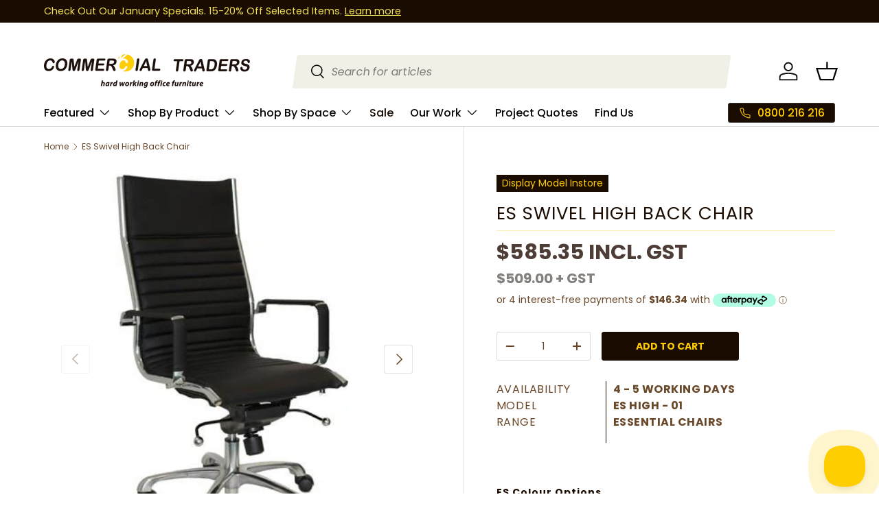

--- FILE ---
content_type: text/html; charset=utf-8
request_url: https://commercialtraders.co.nz/products/es-swivel-high-back-chair-html
body_size: 59524
content:
<!doctype html>
<html class="no-js" lang="en" dir="ltr">
<head>
<!-- Google Tag Manager -->
<script>(function(w,d,s,l,i){w[l]=w[l]||[];w[l].push({'gtm.start':
new Date().getTime(),event:'gtm.js'});var f=d.getElementsByTagName(s)[0],
j=d.createElement(s),dl=l!='dataLayer'?'&l='+l:'';j.async=true;j.src=
'https://www.googletagmanager.com/gtm.js?id='+i+dl;f.parentNode.insertBefore(j,f);
})(window,document,'script','dataLayer','GTM-TG6NTNR');</script>
<!-- End Google Tag Manager -->     

                
<link rel="canonical" href="https://commercialtraders.co.nz/products/es-swivel-high-back-chair-html"><meta charset="utf-8">
<meta name="viewport" content="width=device-width,initial-scale=1">
<title>ES Swivel High Back Chair | Executive Chairs NZ &ndash; Commercial Traders - Office Furniture</title><link rel="icon" href="//commercialtraders.co.nz/cdn/shop/files/IconCT2024.png?crop=center&height=48&v=1721695318&width=48" type="image/png">
  <link rel="apple-touch-icon" href="//commercialtraders.co.nz/cdn/shop/files/IconCT2024.png?crop=center&height=180&v=1721695318&width=180"><meta name="description" content="ES Swivel High Back Chair – ergonomic office chair designed for comfort and support. Ideal for workspaces across NZ."><meta property="og:site_name" content="Commercial Traders - Office Furniture">
<meta property="og:url" content="https://commercialtraders.co.nz/products/es-swivel-high-back-chair-html">
<meta property="og:title" content="ES Swivel High Back Chair | Executive Chairs NZ">
<meta property="og:type" content="product">
<meta property="og:description" content="ES Swivel High Back Chair – ergonomic office chair designed for comfort and support. Ideal for workspaces across NZ."><meta property="og:image" content="http://commercialtraders.co.nz/cdn/shop/products/ES_20High_20Back_20Swivel_20front_20detail_925b4313-3f00-4820-9c48-339ed5d605e4.jpg?crop=center&height=1200&v=1673946826&width=1200">
  <meta property="og:image:secure_url" content="https://commercialtraders.co.nz/cdn/shop/products/ES_20High_20Back_20Swivel_20front_20detail_925b4313-3f00-4820-9c48-339ed5d605e4.jpg?crop=center&height=1200&v=1673946826&width=1200">
  <meta property="og:image:width" content="279">
  <meta property="og:image:height" content="428"><meta property="og:price:amount" content="585.35">
  <meta property="og:price:currency" content="NZD"><meta name="twitter:card" content="summary_large_image">
<meta name="twitter:title" content="ES Swivel High Back Chair | Executive Chairs NZ">
<meta name="twitter:description" content="ES Swivel High Back Chair – ergonomic office chair designed for comfort and support. Ideal for workspaces across NZ.">
<link rel="preload" href="//commercialtraders.co.nz/cdn/shop/t/43/assets/main.css?v=150770220498057925781722585675" as="style">

    <meta name="google-site-verification" content="yd9wKfe7LhpCjdU-idfqoxi4VM1LCcFuEjImtziMGU4" />
  <title>
    ES Swivel High Back Chair | Executive Chairs NZ
</title>


    <meta name="description" content="ES Swivel High Back Chair – ergonomic office chair designed for comfort and support. Ideal for workspaces across NZ.">

<style data-shopify>
@font-face {
  font-family: Poppins;
  font-weight: 400;
  font-style: normal;
  font-display: swap;
  src: url("//commercialtraders.co.nz/cdn/fonts/poppins/poppins_n4.0ba78fa5af9b0e1a374041b3ceaadf0a43b41362.woff2") format("woff2"),
       url("//commercialtraders.co.nz/cdn/fonts/poppins/poppins_n4.214741a72ff2596839fc9760ee7a770386cf16ca.woff") format("woff");
}
@font-face {
  font-family: Poppins;
  font-weight: 700;
  font-style: normal;
  font-display: swap;
  src: url("//commercialtraders.co.nz/cdn/fonts/poppins/poppins_n7.56758dcf284489feb014a026f3727f2f20a54626.woff2") format("woff2"),
       url("//commercialtraders.co.nz/cdn/fonts/poppins/poppins_n7.f34f55d9b3d3205d2cd6f64955ff4b36f0cfd8da.woff") format("woff");
}
@font-face {
  font-family: Poppins;
  font-weight: 400;
  font-style: italic;
  font-display: swap;
  src: url("//commercialtraders.co.nz/cdn/fonts/poppins/poppins_i4.846ad1e22474f856bd6b81ba4585a60799a9f5d2.woff2") format("woff2"),
       url("//commercialtraders.co.nz/cdn/fonts/poppins/poppins_i4.56b43284e8b52fc64c1fd271f289a39e8477e9ec.woff") format("woff");
}
@font-face {
  font-family: Poppins;
  font-weight: 700;
  font-style: italic;
  font-display: swap;
  src: url("//commercialtraders.co.nz/cdn/fonts/poppins/poppins_i7.42fd71da11e9d101e1e6c7932199f925f9eea42d.woff2") format("woff2"),
       url("//commercialtraders.co.nz/cdn/fonts/poppins/poppins_i7.ec8499dbd7616004e21155106d13837fff4cf556.woff") format("woff");
}
@font-face {
  font-family: Poppins;
  font-weight: 300;
  font-style: normal;
  font-display: swap;
  src: url("//commercialtraders.co.nz/cdn/fonts/poppins/poppins_n3.05f58335c3209cce17da4f1f1ab324ebe2982441.woff2") format("woff2"),
       url("//commercialtraders.co.nz/cdn/fonts/poppins/poppins_n3.6971368e1f131d2c8ff8e3a44a36b577fdda3ff5.woff") format("woff");
}
@font-face {
  font-family: Poppins;
  font-weight: 500;
  font-style: normal;
  font-display: swap;
  src: url("//commercialtraders.co.nz/cdn/fonts/poppins/poppins_n5.ad5b4b72b59a00358afc706450c864c3c8323842.woff2") format("woff2"),
       url("//commercialtraders.co.nz/cdn/fonts/poppins/poppins_n5.33757fdf985af2d24b32fcd84c9a09224d4b2c39.woff") format("woff");
}
:root {
      --bg-color: 255 255 255 / 1.0;
      --bg-color-og: 255 255 255 / 1.0;
      --heading-color: 26 12 1;
      --text-color: 105 72 42;
      --text-color-og: 105 72 42;
      --scrollbar-color: 105 72 42;
      --link-color: 65 34 8;
      --link-color-og: 65 34 8;
      --star-color: 255 206 0;--swatch-border-color-default: 225 218 212;
        --swatch-border-color-active: 180 164 149;
        --swatch-card-size: 24px;
        --swatch-variant-picker-size: 66px;--color-scheme-1-bg: 241 240 231 / 1.0;
      --color-scheme-1-grad: ;
      --color-scheme-1-heading: 26 12 1;
      --color-scheme-1-text: 26 12 1;
      --color-scheme-1-btn-bg: 26 12 1;
      --color-scheme-1-btn-text: 241 224 86;
      --color-scheme-1-btn-bg-hover: 70 53 17;--color-scheme-2-bg: 26 12 1 / 1.0;
      --color-scheme-2-grad: ;
      --color-scheme-2-heading: 237 228 201;
      --color-scheme-2-text: 255 255 255;
      --color-scheme-2-btn-bg: 237 228 201;
      --color-scheme-2-btn-text: 26 12 1;
      --color-scheme-2-btn-bg-hover: 211 203 181;--color-scheme-3-bg: 241 250 242 / 1.0;
      --color-scheme-3-grad: ;
      --color-scheme-3-heading: 9 3 2;
      --color-scheme-3-text: 9 3 2;
      --color-scheme-3-btn-bg: 26 12 1;
      --color-scheme-3-btn-text: 241 224 86;
      --color-scheme-3-btn-bg-hover: 70 53 17;

      --drawer-bg-color: 255 255 255 / 1.0;
      --drawer-text-color: 9 3 2;

      --panel-bg-color: 242 242 242 / 1.0;
      --panel-heading-color: 26 12 1;
      --panel-text-color: 26 12 1;

      --in-stock-text-color: 0 237 181;
      --low-stock-text-color: 129 113 100;
      --very-low-stock-text-color: 66 207 214;
      --no-stock-text-color: 119 119 119;
      --no-stock-backordered-text-color: 119 119 119;

      --error-bg-color: 252 198 149;
      --error-text-color: 26 12 1;
      --success-bg-color: 0 237 181;
      --success-text-color: 255 255 255;
      --info-bg-color: 241 240 231;
      --info-text-color: 26 12 1;

      --heading-font-family: Poppins, sans-serif;
      --heading-font-style: normal;
      --heading-font-weight: 300;
      --heading-scale-start: 6;

      --navigation-font-family: Poppins, sans-serif;
      --navigation-font-style: normal;
      --navigation-font-weight: 500;--heading-text-transform: none;

      --subheading-text-transform: uppercase;
      --body-font-family: Poppins, sans-serif;
      --body-font-style: normal;
      --body-font-weight: 400;
      --body-font-size: 16;

      --section-gap: 64;
      --heading-gap: calc(8 * var(--space-unit));--grid-column-gap: 20px;--btn-bg-color: 26 12 1;
      --btn-bg-hover-color: 75 51 1;
      --btn-text-color: 255 206 0;
      --btn-bg-color-og: 26 12 1;
      --btn-text-color-og: 255 206 0;
      --btn-alt-bg-color: 255 255 255;
      --btn-alt-bg-alpha: 1.0;
      --btn-alt-text-color: 9 3 2;
      --btn-border-width: 1px;
      --btn-padding-y: 12px;

      
      --btn-border-radius: 3px;
      

      --btn-lg-border-radius: 50%;
      --btn-icon-border-radius: 50%;
      --input-with-btn-inner-radius: var(--btn-border-radius);
      --btn-text-transform: uppercase;

      --input-bg-color: 255 255 255 / 1.0;
      --input-text-color: 105 72 42;
      --input-border-width: 1px;
      --input-border-radius: 2px;
      --textarea-border-radius: 2px;
      --input-border-radius: 3px;
      --input-bg-color-diff-3: #f7f7f7;
      --input-bg-color-diff-6: #f0f0f0;

      --modal-border-radius: 2px;
      --modal-overlay-color: 0 0 0;
      --modal-overlay-opacity: 0.4;
      --drawer-border-radius: 2px;
      --overlay-border-radius: 2px;--custom-label-bg-color: 26 12 1;
      --custom-label-text-color: 255 206 0;--sale-label-bg-color: 252 198 149;
      --sale-label-text-color: 26 12 1;--sold-out-label-bg-color: 26 12 1;
      --sold-out-label-text-color: 252 198 149;--new-label-bg-color: 251 239 146;
      --new-label-text-color: 9 3 2;--preorder-label-bg-color: 66 207 214;
      --preorder-label-text-color: 26 12 1;

      --page-width: 1590px;
      --gutter-sm: 20px;
      --gutter-md: 32px;
      --gutter-lg: 64px;

      --payment-terms-bg-color: #ffffff;

      --coll-card-bg-color: #ffffff;
      --coll-card-border-color: rgba(0,0,0,0);
        
          --aos-animate-duration: 0.6s;
        

        
          --aos-min-width: 0;
        
      

      --reading-width: 48em;
    }

    @media (max-width: 769px) {
      :root {
        --reading-width: 36em;
      }
    }
  </style><meta name="facebook-domain-verification" content="nkvo7hrnci0bujq22l6ewpfnc3b2r6" />
    
   <link rel="stylesheet" href="//commercialtraders.co.nz/cdn/shop/t/43/assets/main.css?v=150770220498057925781722585675">
  <script src="//commercialtraders.co.nz/cdn/shop/t/43/assets/main.js?v=2050684634816504901718116817" defer="defer"></script><link rel="preload" href="//commercialtraders.co.nz/cdn/fonts/poppins/poppins_n4.0ba78fa5af9b0e1a374041b3ceaadf0a43b41362.woff2" as="font" type="font/woff2" crossorigin fetchpriority="high"><link rel="preload" href="//commercialtraders.co.nz/cdn/fonts/poppins/poppins_n3.05f58335c3209cce17da4f1f1ab324ebe2982441.woff2" as="font" type="font/woff2" crossorigin fetchpriority="high"><link rel="stylesheet" href="//commercialtraders.co.nz/cdn/shop/t/43/assets/swatches.css?v=19002196606463877861754560993" media="print" onload="this.media='all'">
    <noscript><link rel="stylesheet" href="//commercialtraders.co.nz/cdn/shop/t/43/assets/swatches.css?v=19002196606463877861754560993"></noscript><script>window.performance && window.performance.mark && window.performance.mark('shopify.content_for_header.start');</script><meta name="google-site-verification" content="2XBhhfIMxPgtpEbCTldA4ms1pd2esldSCJ7mGhgwUhU">
<meta name="facebook-domain-verification" content="5xqlq56niiqsknd59n3cseda1vyzi7">
<meta id="shopify-digital-wallet" name="shopify-digital-wallet" content="/13399941/digital_wallets/dialog">
<meta name="shopify-checkout-api-token" content="62bb9920f0afdcfec3641087095dcd42">
<meta id="in-context-paypal-metadata" data-shop-id="13399941" data-venmo-supported="false" data-environment="production" data-locale="en_US" data-paypal-v4="true" data-currency="NZD">
<link rel="alternate" type="application/json+oembed" href="https://commercialtraders.co.nz/products/es-swivel-high-back-chair-html.oembed">
<script async="async" src="/checkouts/internal/preloads.js?locale=en-NZ"></script>
<link rel="preconnect" href="https://shop.app" crossorigin="anonymous">
<script async="async" src="https://shop.app/checkouts/internal/preloads.js?locale=en-NZ&shop_id=13399941" crossorigin="anonymous"></script>
<script id="apple-pay-shop-capabilities" type="application/json">{"shopId":13399941,"countryCode":"NZ","currencyCode":"NZD","merchantCapabilities":["supports3DS"],"merchantId":"gid:\/\/shopify\/Shop\/13399941","merchantName":"Commercial Traders - Office Furniture","requiredBillingContactFields":["postalAddress","email","phone"],"requiredShippingContactFields":["postalAddress","email","phone"],"shippingType":"shipping","supportedNetworks":["visa","masterCard","amex","jcb"],"total":{"type":"pending","label":"Commercial Traders - Office Furniture","amount":"1.00"},"shopifyPaymentsEnabled":true,"supportsSubscriptions":true}</script>
<script id="shopify-features" type="application/json">{"accessToken":"62bb9920f0afdcfec3641087095dcd42","betas":["rich-media-storefront-analytics"],"domain":"commercialtraders.co.nz","predictiveSearch":true,"shopId":13399941,"locale":"en"}</script>
<script>var Shopify = Shopify || {};
Shopify.shop = "ctoffice.myshopify.com";
Shopify.locale = "en";
Shopify.currency = {"active":"NZD","rate":"1.0"};
Shopify.country = "NZ";
Shopify.theme = {"name":"CT 2.0","id":141703151842,"schema_name":"Enterprise","schema_version":"1.5.2","theme_store_id":1657,"role":"main"};
Shopify.theme.handle = "null";
Shopify.theme.style = {"id":null,"handle":null};
Shopify.cdnHost = "commercialtraders.co.nz/cdn";
Shopify.routes = Shopify.routes || {};
Shopify.routes.root = "/";</script>
<script type="module">!function(o){(o.Shopify=o.Shopify||{}).modules=!0}(window);</script>
<script>!function(o){function n(){var o=[];function n(){o.push(Array.prototype.slice.apply(arguments))}return n.q=o,n}var t=o.Shopify=o.Shopify||{};t.loadFeatures=n(),t.autoloadFeatures=n()}(window);</script>
<script>
  window.ShopifyPay = window.ShopifyPay || {};
  window.ShopifyPay.apiHost = "shop.app\/pay";
  window.ShopifyPay.redirectState = null;
</script>
<script id="shop-js-analytics" type="application/json">{"pageType":"product"}</script>
<script defer="defer" async type="module" src="//commercialtraders.co.nz/cdn/shopifycloud/shop-js/modules/v2/client.init-shop-cart-sync_BApSsMSl.en.esm.js"></script>
<script defer="defer" async type="module" src="//commercialtraders.co.nz/cdn/shopifycloud/shop-js/modules/v2/chunk.common_CBoos6YZ.esm.js"></script>
<script type="module">
  await import("//commercialtraders.co.nz/cdn/shopifycloud/shop-js/modules/v2/client.init-shop-cart-sync_BApSsMSl.en.esm.js");
await import("//commercialtraders.co.nz/cdn/shopifycloud/shop-js/modules/v2/chunk.common_CBoos6YZ.esm.js");

  window.Shopify.SignInWithShop?.initShopCartSync?.({"fedCMEnabled":true,"windoidEnabled":true});

</script>
<script>
  window.Shopify = window.Shopify || {};
  if (!window.Shopify.featureAssets) window.Shopify.featureAssets = {};
  window.Shopify.featureAssets['shop-js'] = {"shop-cart-sync":["modules/v2/client.shop-cart-sync_DJczDl9f.en.esm.js","modules/v2/chunk.common_CBoos6YZ.esm.js"],"init-fed-cm":["modules/v2/client.init-fed-cm_BzwGC0Wi.en.esm.js","modules/v2/chunk.common_CBoos6YZ.esm.js"],"init-windoid":["modules/v2/client.init-windoid_BS26ThXS.en.esm.js","modules/v2/chunk.common_CBoos6YZ.esm.js"],"init-shop-email-lookup-coordinator":["modules/v2/client.init-shop-email-lookup-coordinator_DFwWcvrS.en.esm.js","modules/v2/chunk.common_CBoos6YZ.esm.js"],"shop-cash-offers":["modules/v2/client.shop-cash-offers_DthCPNIO.en.esm.js","modules/v2/chunk.common_CBoos6YZ.esm.js","modules/v2/chunk.modal_Bu1hFZFC.esm.js"],"shop-button":["modules/v2/client.shop-button_D_JX508o.en.esm.js","modules/v2/chunk.common_CBoos6YZ.esm.js"],"shop-toast-manager":["modules/v2/client.shop-toast-manager_tEhgP2F9.en.esm.js","modules/v2/chunk.common_CBoos6YZ.esm.js"],"avatar":["modules/v2/client.avatar_BTnouDA3.en.esm.js"],"pay-button":["modules/v2/client.pay-button_BuNmcIr_.en.esm.js","modules/v2/chunk.common_CBoos6YZ.esm.js"],"init-shop-cart-sync":["modules/v2/client.init-shop-cart-sync_BApSsMSl.en.esm.js","modules/v2/chunk.common_CBoos6YZ.esm.js"],"shop-login-button":["modules/v2/client.shop-login-button_DwLgFT0K.en.esm.js","modules/v2/chunk.common_CBoos6YZ.esm.js","modules/v2/chunk.modal_Bu1hFZFC.esm.js"],"init-customer-accounts-sign-up":["modules/v2/client.init-customer-accounts-sign-up_TlVCiykN.en.esm.js","modules/v2/client.shop-login-button_DwLgFT0K.en.esm.js","modules/v2/chunk.common_CBoos6YZ.esm.js","modules/v2/chunk.modal_Bu1hFZFC.esm.js"],"init-shop-for-new-customer-accounts":["modules/v2/client.init-shop-for-new-customer-accounts_DrjXSI53.en.esm.js","modules/v2/client.shop-login-button_DwLgFT0K.en.esm.js","modules/v2/chunk.common_CBoos6YZ.esm.js","modules/v2/chunk.modal_Bu1hFZFC.esm.js"],"init-customer-accounts":["modules/v2/client.init-customer-accounts_C0Oh2ljF.en.esm.js","modules/v2/client.shop-login-button_DwLgFT0K.en.esm.js","modules/v2/chunk.common_CBoos6YZ.esm.js","modules/v2/chunk.modal_Bu1hFZFC.esm.js"],"shop-follow-button":["modules/v2/client.shop-follow-button_C5D3XtBb.en.esm.js","modules/v2/chunk.common_CBoos6YZ.esm.js","modules/v2/chunk.modal_Bu1hFZFC.esm.js"],"checkout-modal":["modules/v2/client.checkout-modal_8TC_1FUY.en.esm.js","modules/v2/chunk.common_CBoos6YZ.esm.js","modules/v2/chunk.modal_Bu1hFZFC.esm.js"],"lead-capture":["modules/v2/client.lead-capture_D-pmUjp9.en.esm.js","modules/v2/chunk.common_CBoos6YZ.esm.js","modules/v2/chunk.modal_Bu1hFZFC.esm.js"],"shop-login":["modules/v2/client.shop-login_BmtnoEUo.en.esm.js","modules/v2/chunk.common_CBoos6YZ.esm.js","modules/v2/chunk.modal_Bu1hFZFC.esm.js"],"payment-terms":["modules/v2/client.payment-terms_BHOWV7U_.en.esm.js","modules/v2/chunk.common_CBoos6YZ.esm.js","modules/v2/chunk.modal_Bu1hFZFC.esm.js"]};
</script>
<script>(function() {
  var isLoaded = false;
  function asyncLoad() {
    if (isLoaded) return;
    isLoaded = true;
    var urls = ["\/\/d1liekpayvooaz.cloudfront.net\/apps\/customizery\/customizery.js?shop=ctoffice.myshopify.com","https:\/\/cdn-stamped-io.azureedge.net\/files\/shopify.v2.min.js?shop=ctoffice.myshopify.com","https:\/\/cdn1.stamped.io\/files\/shopify.v2.min.js?shop=ctoffice.myshopify.com","https:\/\/shopify.covet.pics\/covet-pics-widget-inject.js?shop=ctoffice.myshopify.com","https:\/\/cdnig.addons.business\/embed\/cloud\/ctoffice\/cziframeagent.js?v=212104101107\u0026token=PtMe222103z5rHWi\u0026shop=ctoffice.myshopify.com","https:\/\/cks3.amplifiedcdn.com\/ckjs.production.min.js?unique_id=ctoffice.myshopify.com\u0026shop=ctoffice.myshopify.com","\/\/searchserverapi.com\/widgets\/shopify\/init.js?a=4k4s8C6a3Z\u0026shop=ctoffice.myshopify.com","https:\/\/cdn1.stamped.io\/files\/widget.min.js?shop=ctoffice.myshopify.com","https:\/\/ccjs.amplifiedcdn.com\/ccjs.umd.js?unique_id=ctoffice.myshopify.com\u0026shop=ctoffice.myshopify.com","\/\/cdn.shopify.com\/proxy\/8bed42cb83bf5f3688fc5b9c820b4371274503d25e020b6d8db78e6756d28367\/storage.googleapis.com\/adnabu-shopify\/online-store\/aa3fb654524145b3a87f405c1710234762.min.js?shop=ctoffice.myshopify.com\u0026sp-cache-control=cHVibGljLCBtYXgtYWdlPTkwMA"];
    for (var i = 0; i < urls.length; i++) {
      var s = document.createElement('script');
      s.type = 'text/javascript';
      s.async = true;
      s.src = urls[i];
      var x = document.getElementsByTagName('script')[0];
      x.parentNode.insertBefore(s, x);
    }
  };
  if(window.attachEvent) {
    window.attachEvent('onload', asyncLoad);
  } else {
    window.addEventListener('load', asyncLoad, false);
  }
})();</script>
<script id="__st">var __st={"a":13399941,"offset":46800,"reqid":"324e1cdc-9956-481e-9ec0-ff9f9728f576-1768917240","pageurl":"commercialtraders.co.nz\/products\/es-swivel-high-back-chair-html","u":"db03c87ff258","p":"product","rtyp":"product","rid":7464327430};</script>
<script>window.ShopifyPaypalV4VisibilityTracking = true;</script>
<script id="captcha-bootstrap">!function(){'use strict';const t='contact',e='account',n='new_comment',o=[[t,t],['blogs',n],['comments',n],[t,'customer']],c=[[e,'customer_login'],[e,'guest_login'],[e,'recover_customer_password'],[e,'create_customer']],r=t=>t.map((([t,e])=>`form[action*='/${t}']:not([data-nocaptcha='true']) input[name='form_type'][value='${e}']`)).join(','),a=t=>()=>t?[...document.querySelectorAll(t)].map((t=>t.form)):[];function s(){const t=[...o],e=r(t);return a(e)}const i='password',u='form_key',d=['recaptcha-v3-token','g-recaptcha-response','h-captcha-response',i],f=()=>{try{return window.sessionStorage}catch{return}},m='__shopify_v',_=t=>t.elements[u];function p(t,e,n=!1){try{const o=window.sessionStorage,c=JSON.parse(o.getItem(e)),{data:r}=function(t){const{data:e,action:n}=t;return t[m]||n?{data:e,action:n}:{data:t,action:n}}(c);for(const[e,n]of Object.entries(r))t.elements[e]&&(t.elements[e].value=n);n&&o.removeItem(e)}catch(o){console.error('form repopulation failed',{error:o})}}const l='form_type',E='cptcha';function T(t){t.dataset[E]=!0}const w=window,h=w.document,L='Shopify',v='ce_forms',y='captcha';let A=!1;((t,e)=>{const n=(g='f06e6c50-85a8-45c8-87d0-21a2b65856fe',I='https://cdn.shopify.com/shopifycloud/storefront-forms-hcaptcha/ce_storefront_forms_captcha_hcaptcha.v1.5.2.iife.js',D={infoText:'Protected by hCaptcha',privacyText:'Privacy',termsText:'Terms'},(t,e,n)=>{const o=w[L][v],c=o.bindForm;if(c)return c(t,g,e,D).then(n);var r;o.q.push([[t,g,e,D],n]),r=I,A||(h.body.append(Object.assign(h.createElement('script'),{id:'captcha-provider',async:!0,src:r})),A=!0)});var g,I,D;w[L]=w[L]||{},w[L][v]=w[L][v]||{},w[L][v].q=[],w[L][y]=w[L][y]||{},w[L][y].protect=function(t,e){n(t,void 0,e),T(t)},Object.freeze(w[L][y]),function(t,e,n,w,h,L){const[v,y,A,g]=function(t,e,n){const i=e?o:[],u=t?c:[],d=[...i,...u],f=r(d),m=r(i),_=r(d.filter((([t,e])=>n.includes(e))));return[a(f),a(m),a(_),s()]}(w,h,L),I=t=>{const e=t.target;return e instanceof HTMLFormElement?e:e&&e.form},D=t=>v().includes(t);t.addEventListener('submit',(t=>{const e=I(t);if(!e)return;const n=D(e)&&!e.dataset.hcaptchaBound&&!e.dataset.recaptchaBound,o=_(e),c=g().includes(e)&&(!o||!o.value);(n||c)&&t.preventDefault(),c&&!n&&(function(t){try{if(!f())return;!function(t){const e=f();if(!e)return;const n=_(t);if(!n)return;const o=n.value;o&&e.removeItem(o)}(t);const e=Array.from(Array(32),(()=>Math.random().toString(36)[2])).join('');!function(t,e){_(t)||t.append(Object.assign(document.createElement('input'),{type:'hidden',name:u})),t.elements[u].value=e}(t,e),function(t,e){const n=f();if(!n)return;const o=[...t.querySelectorAll(`input[type='${i}']`)].map((({name:t})=>t)),c=[...d,...o],r={};for(const[a,s]of new FormData(t).entries())c.includes(a)||(r[a]=s);n.setItem(e,JSON.stringify({[m]:1,action:t.action,data:r}))}(t,e)}catch(e){console.error('failed to persist form',e)}}(e),e.submit())}));const S=(t,e)=>{t&&!t.dataset[E]&&(n(t,e.some((e=>e===t))),T(t))};for(const o of['focusin','change'])t.addEventListener(o,(t=>{const e=I(t);D(e)&&S(e,y())}));const B=e.get('form_key'),M=e.get(l),P=B&&M;t.addEventListener('DOMContentLoaded',(()=>{const t=y();if(P)for(const e of t)e.elements[l].value===M&&p(e,B);[...new Set([...A(),...v().filter((t=>'true'===t.dataset.shopifyCaptcha))])].forEach((e=>S(e,t)))}))}(h,new URLSearchParams(w.location.search),n,t,e,['guest_login'])})(!0,!0)}();</script>
<script integrity="sha256-4kQ18oKyAcykRKYeNunJcIwy7WH5gtpwJnB7kiuLZ1E=" data-source-attribution="shopify.loadfeatures" defer="defer" src="//commercialtraders.co.nz/cdn/shopifycloud/storefront/assets/storefront/load_feature-a0a9edcb.js" crossorigin="anonymous"></script>
<script crossorigin="anonymous" defer="defer" src="//commercialtraders.co.nz/cdn/shopifycloud/storefront/assets/shopify_pay/storefront-65b4c6d7.js?v=20250812"></script>
<script data-source-attribution="shopify.dynamic_checkout.dynamic.init">var Shopify=Shopify||{};Shopify.PaymentButton=Shopify.PaymentButton||{isStorefrontPortableWallets:!0,init:function(){window.Shopify.PaymentButton.init=function(){};var t=document.createElement("script");t.src="https://commercialtraders.co.nz/cdn/shopifycloud/portable-wallets/latest/portable-wallets.en.js",t.type="module",document.head.appendChild(t)}};
</script>
<script data-source-attribution="shopify.dynamic_checkout.buyer_consent">
  function portableWalletsHideBuyerConsent(e){var t=document.getElementById("shopify-buyer-consent"),n=document.getElementById("shopify-subscription-policy-button");t&&n&&(t.classList.add("hidden"),t.setAttribute("aria-hidden","true"),n.removeEventListener("click",e))}function portableWalletsShowBuyerConsent(e){var t=document.getElementById("shopify-buyer-consent"),n=document.getElementById("shopify-subscription-policy-button");t&&n&&(t.classList.remove("hidden"),t.removeAttribute("aria-hidden"),n.addEventListener("click",e))}window.Shopify?.PaymentButton&&(window.Shopify.PaymentButton.hideBuyerConsent=portableWalletsHideBuyerConsent,window.Shopify.PaymentButton.showBuyerConsent=portableWalletsShowBuyerConsent);
</script>
<script data-source-attribution="shopify.dynamic_checkout.cart.bootstrap">document.addEventListener("DOMContentLoaded",(function(){function t(){return document.querySelector("shopify-accelerated-checkout-cart, shopify-accelerated-checkout")}if(t())Shopify.PaymentButton.init();else{new MutationObserver((function(e,n){t()&&(Shopify.PaymentButton.init(),n.disconnect())})).observe(document.body,{childList:!0,subtree:!0})}}));
</script>
<link id="shopify-accelerated-checkout-styles" rel="stylesheet" media="screen" href="https://commercialtraders.co.nz/cdn/shopifycloud/portable-wallets/latest/accelerated-checkout-backwards-compat.css" crossorigin="anonymous">
<style id="shopify-accelerated-checkout-cart">
        #shopify-buyer-consent {
  margin-top: 1em;
  display: inline-block;
  width: 100%;
}

#shopify-buyer-consent.hidden {
  display: none;
}

#shopify-subscription-policy-button {
  background: none;
  border: none;
  padding: 0;
  text-decoration: underline;
  font-size: inherit;
  cursor: pointer;
}

#shopify-subscription-policy-button::before {
  box-shadow: none;
}

      </style>
<script id="sections-script" data-sections="header,footer" defer="defer" src="//commercialtraders.co.nz/cdn/shop/t/43/compiled_assets/scripts.js?v=14419"></script>
<script>window.performance && window.performance.mark && window.performance.mark('shopify.content_for_header.end');</script>
<script src="//commercialtraders.co.nz/cdn/shop/t/43/assets/blur-messages.js?v=98620774460636405321715728941" defer="defer"></script>
    <script src="//commercialtraders.co.nz/cdn/shop/t/43/assets/animate-on-scroll.js?v=15249566486942820451715728941" defer="defer"></script>
    <link rel="stylesheet" href="//commercialtraders.co.nz/cdn/shop/t/43/assets/animate-on-scroll.css?v=116194678796051782541715728941">
  

  <script>document.documentElement.className = document.documentElement.className.replace('no-js', 'js');</script><!-- CC Custom Head Start --><!-- CC Custom Head End --><script
  src="https://cdn.shopifycloud.com/ar-quicklook-js/assets/v1/shopify3d.js"
  crossorigin="anonymous"
></script>

    <!-- ArchiPro Pixel start -->
<script>
window.ApData = window.ApData || [];
function apa(){
window.ApData.push(arguments);
}
apa('id','commercial-traders');
</script>
<script async src="https://pixel.archipro.co.nz/ap-analytics.js"></script>
<!-- ArchiPro Pixel end -->

<!-- ArchiPro Badge start -->
    <script src="https://badge.archipro.co.nz/ap-badge.js"></script>
<!-- ArchiPro Badge end -->





<!--Gem_Page_Header_Script-->
    


<!--End_Gem_Page_Header_Script-->



<!-- BeginConsistentCartAddon -->  <script>    Shopify.customer_logged_in = false ;  Shopify.customer_email = "" ;  Shopify.log_uuids = true;    </script>  <!-- EndConsistentCartAddon -->

<script>
    
    
    
    
    var gsf_conversion_data = {page_type : 'product', event : 'view_item', data : {product_data : [{variant_id : 23912585030, product_id : 7464327430, name : "ES Swivel High Back Chair", price : "585.35", currency : "NZD", sku : "ES High - 01", brand : "Essential Chairs", variant : "Black / Auckland Delivery", category : "Meeting Room Furniture"}], total_price : "585.35", shop_currency : "NZD"}};
    
</script>

        <!-- SlideRule Script Start -->
        <script name="sliderule-tracking" data-ot-ignore>
(function(){
	slideruleData = {
    "version":"v0.0.1",
    "referralExclusion":"/(paypal|visa|MasterCard|clicksafe|arcot\.com|geschuetzteinkaufen|checkout\.shopify\.com|checkout\.rechargeapps\.com|portal\.afterpay\.com|payfort)/",
    "googleSignals":true,
    "anonymizeIp":true,
    "productClicks":true,
    "persistentUserId":true,
    "hideBranding":false,
    "ecommerce":{"currencyCode":"NZD",
    "impressions":[]},
    "pageType":"product",
	"destinations":{"google_analytics_4":{"measurementIds":["G-ZYPBB4QMV2"]}},
    "cookieUpdate":true
	}

	
		slideruleData.themeMode = "live"
	

	


	
	})();
</script>
<script async type="text/javascript" src=https://files.slideruletools.com/eluredils-g.js></script>
        <!-- SlideRule Script End -->
        


    

    
  

<script type="text/javascript" src="https://cdn.seoplatform.io/injector.js?websiteId=20382"></script>
  <script type="text/javascript">
    function ajaxCatchersOverride(arguments) {
        jQuery = arguments[0];
        jQuery(document).on("ajaxComplete", function(event, xhr, settings) {
            callFunctionDP('ajaxComplete', [jQuery, settings], false);
        });
        jQuery(document).ajaxSuccess(function(event, xhr, settings) {
            callFunctionDP('ajaxComplete', [jQuery, settings], false);
        });
        if ((typeof $ !== 'undefined')) {
            $(document).on("ajaxComplete", function(event, xhr, settings) {
                callFunctionDP('ajaxComplete', [$, settings], false);
            });
            $(document).ajaxSuccess(function(event, xhr, settings) {
                callFunctionDP('ajaxComplete', [$, settings], false);
            });
        }
        callFunctionDP('fetchOverride', [jQuery], false);
    }
    function ajaxCompleteOverride(arguments) {
        jQuery = arguments[0];
        settings = arguments[1];
        if ((settings.url.includes('filter.p.m.custom') || settings.url.includes('/collections/') || (settings.url.includes('/products/') && !settings.url.includes('app=dualPrice')) || settings.url.includes('view=recently-viewed') || settings.url.includes('/recommendations/')) && !dpAjaxInProgress) {
            dpAjaxInProgress = true;
            setTimeout(function() {
                callFunctionDP('runDisplayDualPrice', [jQuery], false);
                dpAjaxInProgress = false;
            }, 2000);
        }
    }
</script>
<style>
</style>
<!-- BEGIN app block: shopify://apps/klaviyo-email-marketing-sms/blocks/klaviyo-onsite-embed/2632fe16-c075-4321-a88b-50b567f42507 -->












  <script async src="https://static.klaviyo.com/onsite/js/LW9HEz/klaviyo.js?company_id=LW9HEz"></script>
  <script>!function(){if(!window.klaviyo){window._klOnsite=window._klOnsite||[];try{window.klaviyo=new Proxy({},{get:function(n,i){return"push"===i?function(){var n;(n=window._klOnsite).push.apply(n,arguments)}:function(){for(var n=arguments.length,o=new Array(n),w=0;w<n;w++)o[w]=arguments[w];var t="function"==typeof o[o.length-1]?o.pop():void 0,e=new Promise((function(n){window._klOnsite.push([i].concat(o,[function(i){t&&t(i),n(i)}]))}));return e}}})}catch(n){window.klaviyo=window.klaviyo||[],window.klaviyo.push=function(){var n;(n=window._klOnsite).push.apply(n,arguments)}}}}();</script>

  
    <script id="viewed_product">
      if (item == null) {
        var _learnq = _learnq || [];

        var MetafieldReviews = null
        var MetafieldYotpoRating = null
        var MetafieldYotpoCount = null
        var MetafieldLooxRating = null
        var MetafieldLooxCount = null
        var okendoProduct = null
        var okendoProductReviewCount = null
        var okendoProductReviewAverageValue = null
        try {
          // The following fields are used for Customer Hub recently viewed in order to add reviews.
          // This information is not part of __kla_viewed. Instead, it is part of __kla_viewed_reviewed_items
          MetafieldReviews = {};
          MetafieldYotpoRating = null
          MetafieldYotpoCount = null
          MetafieldLooxRating = null
          MetafieldLooxCount = null

          okendoProduct = null
          // If the okendo metafield is not legacy, it will error, which then requires the new json formatted data
          if (okendoProduct && 'error' in okendoProduct) {
            okendoProduct = null
          }
          okendoProductReviewCount = okendoProduct ? okendoProduct.reviewCount : null
          okendoProductReviewAverageValue = okendoProduct ? okendoProduct.reviewAverageValue : null
        } catch (error) {
          console.error('Error in Klaviyo onsite reviews tracking:', error);
        }

        var item = {
          Name: "ES Swivel High Back Chair",
          ProductID: 7464327430,
          Categories: ["Best Selling Products","Executive Office Chairs","Meeting Chairs","Meeting Rooms","Newest Products","Office Furniture NZ"],
          ImageURL: "https://commercialtraders.co.nz/cdn/shop/products/ES_20High_20Back_20Swivel_20front_20detail_925b4313-3f00-4820-9c48-339ed5d605e4_grande.jpg?v=1673946826",
          URL: "https://commercialtraders.co.nz/products/es-swivel-high-back-chair-html",
          Brand: "Essential Chairs",
          Price: "$585.35",
          Value: "585.35",
          CompareAtPrice: "$0.00"
        };
        _learnq.push(['track', 'Viewed Product', item]);
        _learnq.push(['trackViewedItem', {
          Title: item.Name,
          ItemId: item.ProductID,
          Categories: item.Categories,
          ImageUrl: item.ImageURL,
          Url: item.URL,
          Metadata: {
            Brand: item.Brand,
            Price: item.Price,
            Value: item.Value,
            CompareAtPrice: item.CompareAtPrice
          },
          metafields:{
            reviews: MetafieldReviews,
            yotpo:{
              rating: MetafieldYotpoRating,
              count: MetafieldYotpoCount,
            },
            loox:{
              rating: MetafieldLooxRating,
              count: MetafieldLooxCount,
            },
            okendo: {
              rating: okendoProductReviewAverageValue,
              count: okendoProductReviewCount,
            }
          }
        }]);
      }
    </script>
  




  <script>
    window.klaviyoReviewsProductDesignMode = false
  </script>







<!-- END app block --><!-- BEGIN app block: shopify://apps/searchanise-search-filter/blocks/app-embed/d8f24ada-02b1-458a-bbeb-5bf16d5c921e -->
<!-- END app block --><!-- BEGIN app block: shopify://apps/sa-request-a-quote/blocks/app-embed-block/56d84fcb-37c7-4592-bb51-641b7ec5eef0 -->


<script type="text/javascript">
    var config = {"settings":{"app_url":"https:\/\/quote.samita.io","shop_url":"ctoffice.myshopify.com","domain":"commercialtraders.co.nz","plan":"PREMIUM","new_frontend":0,"new_setting":1,"front_shop_url":"commercialtraders.co.nz","search_template_created":"true","collection_enable":"0","product_enable":"1","rfq_page":"request-for-quote","rfq_history":"quotes-history","lang_translations":[],"lang_translationsFormbuilder":[],"selector":{"productForm":[".home-product form[action*=\"\/cart\/add\"]",".shop-product form[action*=\"\/cart\/add\"]","#shopify-section-featured-product form[action*=\"\/cart\/add\"]","form.apb-product-form",".product-form__buy-buttons form[action*=\"\/cart\/add\"]","product-form form[action*=\"\/cart\/add\"]",".product-form form[action*=\"\/cart\/add\"]",".product-page form[action*=\"\/cart\/add\"]",".product-add form[action*=\"\/cart\/add\"]","[id*=\"ProductSection--\"] form[action*=\"\/cart\/add\"]","form#add-to-cart-form","form.sf-cart__form","form.productForm","form.product-form","form.product-single__form","form.shopify-product-form:not(#product-form-installment)","form.atc-form","form.atc-form-mobile","form[action*=\"\/cart\/add\"]:not([hidden]):not(#product-form-installment)"],"addtocart_selector":"#shopify_add_to_cart,.product-form .btn-cart,.js-product-button-add-to-cart,.shopify-product-form .btn-addtocart,#product-add-to-cart,.shopify-product-form .add_to_cart,.product-details__add-to-cart-button,.shopify-product-form .product-submit,.product-form__cart-buttons,.shopify-product-form input[type=\"submit\"],.js-product-form button[type=\"submit\"],form.product-purchase-form button[type=\"submit\"],#addToCart,#AddToCart,[data-btn-type=\"add-to-cart\"],.default-cart-button__button,.shopify-product-form button[data-add-to-cart],form[data-product-form] .add-to-cart-btn,.product__submit__add,.product-form .add-to-cart-button,.product-form__cart-submit,.shopify-product-form button[data-product-add],#AddToCart--product-template,.product-buy-buttons--cta,.product-form__add-btn,form[data-type=\"add-to-cart-form\"] .product__add-to-cart,.productForm .productForm-submit,.ProductForm__AddToCart,.shopify-product-form .btn--add-to-cart,.ajax-product-form button[data-add-to-cart],.shopify-product-form .product__submit__add,form[data-product-form] .add-to-cart,.product-form .product__submit__add,.shopify-product-form button[type=\"submit\"][data-add-button],.product-form .product-form__add-button,.product-form__submit,.product-single__form .add-to-cart,form#AddToCartForm button#AddToCart,form.shopify-product-form button.add-to-cart,form[action*=\"\/cart\/add\"] [name=\"add\"],form[action*=\"\/cart\/add\"] button#AddToCartDesk, form[data-product-form] button[data-product-add], .product-form--atc-button[data-product-atc], .globo-validationForm, button.single_add_to_cart_button, input#AddToCart-product-template, button[data-action=\"add-to-cart\"], .product-details-wrapper .add-to-cart input, form.product-menu-form .product-menu-button[data-product-menu-button-atc], .product-add input#AddToCart, #product-content #add-to-cart #addToCart, .product-form-submit-wrap .add-to-cart-button, .productForm-block .productForm-submit, .btn-wrapper-c .add, .product-submit input.add-to-cart, .form-element-quantity-submit .form-element-submit-button, .quantity-submit-row__submit input, form#AddToCartForm .product-add input#addToCart, .product__form .product__add-to-cart, #product-description form .product-add .add, .product-add input.button.product-add-available, .globo__validation-default, #product-area .product-details-wrapper .options .selector-wrapper .submit,.product_type_simple add_to_cart_button,.pr_atc,.js-product-button-add-to-cart,.product-cta,.tt-btn-addtocart,.product-card-interaction,.product-item__quick-form,.product--quick-add,.btn--quick[data-add-to-cart],.product-card-btn__btn,.productitem--action-atc,.quick-add-btn,.quick-add-button,.product-item__quick-add-button,add-to-cart,.cartButton,.product_after_shop_loop_buttons,.quick-buy-product-form .pb-button-shadow,.product-form__submit,.quick-add__submit,.product__submit__add,form #AddToCart-product-template, form #AddToCart, form #addToCart-product-template, form .product__add-to-cart-button, form .product-form__cart-submit, form .add-to-cart, form .cart-functions \u003e button, form .productitem--action-atc, form .product-form--atc-button, form .product-menu-button-atc, form .product__add-to-cart, form .add-to-cart-button, form #addToCart, form .product-detail__form__action \u003e button, form .product-form-submit-wrap \u003e input, form .product-form input[type=\"submit\"], form input.submit, form .add_to_cart, form .product-item-quick-shop, form #add-to-cart, form .productForm-submit, form .add-to-cart-btn, form .product-single__add-btn, form .quick-add--add-button, form .product-page--add-to-cart, form .addToCart, form .product-form .form-actions, form .button.add, form button#add, form .addtocart, form .AddtoCart, form .product-add input.add, form button#purchase, form[action*=\"\/cart\/add\"] button[type=\"submit\"], form .product__form button[type=\"submit\"], form #AddToCart--product-template","addToCartTextElement":"[data-add-to-cart-text], [data-button-text], .button-text, *:not(.icon):not(.spinner):not(.no-js):not(.spinner-inner-1):not(.spinner-inner-2):not(.spinner-inner-3)","collectionProductForm":".spf-product__form, form[action*=\"\/cart\/add\"]","collectionAddToCartSelector":".collectionPreorderAddToCartBtn, [type=\"submit\"]:not(.quick-add__submit), [name=\"add\"]:not(.quick-add__submit), .add-to-cart-btn, .pt-btn-addtocart, .js-add-to-cart, .tt-btn-addtocart, .spf-product__form-btn-addtocart, .ProductForm__AddToCart, button.gt_button.gt_product-button--add-to-cart, .button--addToCart","productCollectionItem":".grid__item, .product-item, .card \u003e .card__content .card__information,.collection-product-card,.sf__pcard,.product-item__content,.products .product-col,.pr_list_item,.pr_grid_item,.product-wrap,.tt-layout-product-item .tt-product,.products-grid .grid-item,.product-grid .indiv-product, .product-list [data-product-item],.product-list .product-block,.collection-products .collection-product,.collection__grid-loop .product-index,.product-thumbnail[data-product-thumbnail],.filters-results .product-list .card,.product-loop .product-index,#main-collection-product-grid .product-index,.collection-container .product,.featured-collection .product,.collection__grid-item,.collection-product,[data-product-grid-item],.product-grid-item.product-grid-item--featured,.collection__products .product-grid-item, .collection-alternating-product,.product-list-item, .collection-product-grid [class*=\"column\"],.collection-filters .product-grid-item, .featured-collection__content .featured-collection__item,.collection-grid .grid-item.grid-product,#CollectionProductGrid .collection-list li,.collection__products .product-item,.collection__products .product-item,#main-collection-product-grid .product-loop__item,.product-loop .product-loop__item, .products #ajaxSection c:not(.card-price),#main-collection-products .product,.grid.gap-theme \u003e li,.mainCollectionProductGrid .grid .block-product,.collection-grid-main .items-start \u003e .block, .s-collection__products .c-product-item,.products-grid .product,[data-section-type=\"collection\"] .group.block,.blocklayout .block.product,.sf__pcard,.product-grid .product-block,.product-list .product-block .product-block__inner, .collection.grid .product-item .product-item__wrapper,.collection--body--grid .product--root,.o-layout__item .product-card,.productgrid--items .productgrid--item .productitem,.box__collection,.collection-page__product,.collection-grid__row .product-block .product-block__inner,.ProductList .Grid__Cell .ProductItem .ProductItem__Wrapper,.items .item .item__inner,.grid-flex .product-block,.product-loop .product,.collection__products .product-tile,.product-list .product-item, .product-grid .grid-item .grid-item__content,.collection .product-item, .collection__grid .product-card .product-card-info,.collection-list .block,.collection__products .product-item,.product--root[data-product-view=grid],.grid__wrapper .product-loop__item,.collection__list-item, #CollectionSection .grid-uniform .grid-item, #shopify-section-collection-template .product-item, .collections__products .featured-collections__item, .collection-grid-section:not(.shopify-section),.spf-product-card,.product-grid-item,.productitem, .type-product-grid-item, .product-details, .featured-product-content","productCollectionHref":"h3[data-href*=\"\/products\/\"], div[data-href*=\"\/products\/\"], a.product-block__link[href*=\"\/products\/\"], a.indiv-product__link[href*=\"\/products\/\"], a.thumbnail__link[href*=\"\/products\/\"], a.product-item__link[href*=\"\/products\/\"], a.product-card__link[href*=\"\/products\/\"], a.product-card-link[href*=\"\/products\/\"], a.product-block__image__link[href*=\"\/products\/\"], a.stretched-link[href*=\"\/products\/\"], a.grid-product__link[href*=\"\/products\/\"], a.product-grid-item--link[href*=\"\/products\/\"], a.product-link[href*=\"\/products\/\"], a.product__link[href*=\"\/products\/\"], a.full-unstyled-link[href*=\"\/products\/\"], a.grid-item__link[href*=\"\/products\/\"], a.grid-product__link[href*=\"\/products\/\"], a[data-product-page-link][href*=\"\/products\/\"], a[href*=\"\/products\/\"]:not(.logo-bar__link,.ButtonGroup__Item.Button,.menu-promotion__link,.site-nav__link,.mobile-nav__link,.hero__sidebyside-image-link,.announcement-link,.breadcrumbs-list__link,.single-level-link,.d-none,.icon-twitter,.icon-facebook,.icon-pinterest,#btn,.list-menu__item.link.link--tex,.btnProductQuickview,.index-banner-slides-each,.global-banner-switch,.sub-nav-item-link,.announcement-bar__link)","quickViewSelector":"a.quickview-icon.quickview, .qv-icon, .previewer-button, .sca-qv-button, .product-item__action-button[data-action=\"open-modal\"], .boost-pfs-quickview-btn, .collection-product[data-action=\"show-product\"], button.product-item__quick-shop-button, .product-item__quick-shop-button-wrapper, .open-quick-view, .product-item__action-button[data-action=\"open-modal\"], .tt-btn-quickview, .product-item-quick-shop .available, .quickshop-trigger, .productitem--action-trigger:not(.productitem--action-atc), .quick-product__btn, .thumbnail, .quick_shop, a.sca-qv-button, .overlay, .quick-view, .open-quick-view, [data-product-card-link], a[rel=\"quick-view\"], a.quick-buy, div.quickview-button \u003e a, .block-inner a.more-info, .quick-shop-modal-trigger, a.quick-view-btn, a.spo-quick-view, div.quickView-button, a.product__label--quick-shop, span.trigger-quick-view, a.act-quickview-button, a.product-modal, [data-quickshop-full], [data-quickshop-slim], [data-quickshop-trigger], .quick_view_btn, .js-quickview-trigger, [id*=\"quick-add-template\"], .js-quickbuy-button","quickViewProductForm":".qv-form, .qview-form, .description-wrapper_content, .wx-product-wrapper, #sca-qv-add-item-form, .product-form, #boost-pfs-quickview-cart-form, .product.preview .shopify-product-form, .product-details__form, .gfqv-product-form, #ModalquickView form#modal_quick_view, .quick_view_form, .product_form, .quick-buy__product-form, .quick-shop-modal form[action*=\"\/cart\/add\"], #quick-shop-modal form[action*=\"\/cart\/add\"], .white-popup.quick-view form[action*=\"\/cart\/add\"], .quick-view form[action*=\"\/cart\/add\"], [id*=\"QuickShopModal-\"] form[action*=\"\/cart\/add\"], .quick-shop.active form[action*=\"\/cart\/add\"], .quick-view-panel form[action*=\"\/cart\/add\"], .content.product.preview form[action*=\"\/cart\/add\"], .quickView-wrap form[action*=\"\/cart\/add\"], .quick-modal form[action*=\"\/cart\/add\"], #colorbox form[action*=\"\/cart\/add\"], .product-quick-view form[action*=\"\/cart\/add\"], .quickform, .modal--quickshop-full, .modal--quickshop form[action*=\"\/cart\/add\"], .quick-shop-form, .fancybox-inner form[action*=\"\/cart\/add\"], #quick-view-modal form[action*=\"\/cart\/add\"], [data-product-modal] form[action*=\"\/cart\/add\"], .modal--quick-shop.modal--is-active form[action*=\"\/cart\/add\"]","searchResultSelector":".predictive-search, .search__results__products, .search-bar__results, .predictive-search-results, #PredictiveResults, .search-results-panel, .search-flydown--results, .header-search-results-wrapper, .main_search__popup","searchResultItemSelector":".predictive-search__list-item, .predictive-search__results-list li, ul li, .product-item, .search-bar__results-products .mini-product, .search__product-loop li, .grid-item, .grid-product, .search--result-group .row, .search-flydown--product, .predictive-search-group .grid, .main-search-result, .search-result","price_selector":".sf__pcard-price,.shopify-Price-amount,#price_ppr,.product-page-info__price,.tt-price,.price-box,.product__price-container,.product-meta__price-list-container,.product-item-meta__price-list-container,.collection-product-price,.product__grid__price,.product-grid-item__price,.product-price--wrapper,.price__current,.product-loop-element__price,.product-block__price,[class*=\"product-card-price\"],.ProductMeta__PriceList,.ProductItem__PriceList,.product-detail__price,.price_wrapper,.product__price__wrap,[data-price-wrapper],.product-item__price-list,.product-single__prices,.product-block--price,.product-page--pricing,.current-price,.product-prices,.product-card-prices,.product-price-block,product-price-root,.product--price-container,.product-form__prices,.product-loop__price,.card-price,.product-price-container,.product_after_shop_loop_price,.main-product__price,.product-block-price,span[data-product-price],.block-price,product-price,.price-wrapper,.price__container,#ProductPrice-product-template,#ProductPrice,.product-price,.product__price—reg,#productPrice-product-template,.product__current-price,.product-thumb-caption-price-current,.product-item-caption-price-current,.grid-product__price,.product__price,span.price:not(.mini-cart__content .price),span.product-price,.productitem--price,.product-pricing,span.money,.product-item__price,.product-list-item-price,p.price,div.price,.product-meta__prices,div.product-price,span#price,.price.money,h3.price,a.price,.price-area,.product-item-price,.pricearea,.collectionGrid .collectionBlock-info \u003e p,#ComparePrice,.product--price-wrapper,.product-page--price-wrapper,.color--shop-accent.font-size--s.t--meta.f--main,.ComparePrice,.ProductPrice,.prodThumb .title span:last-child,.product-single__price-product-template,.product-info-price,.price-money,.prod-price,#price-field,.product-grid--price,.prices,.pricing,#product-price,.money-styling,.compare-at-price,.product-item--price,.card__price,.product-card__price,.product-price__price,.product-item__price-wrapper,.product-single__price,.grid-product__price-wrap,a.grid-link p.grid-link__meta,dl.price,.mini-product__price,.predictive-search__price","buynow_selector":".shopify-payment-button","quantity_selector":"[name=\"quantity\"], input.quantity, [name=\"qty\"]","variantSelector":".product-form__variants, .ga-product_variant_select, select[name=\"id\"], input[name=\"id\"], .qview-variants \u003e select, select[name=\"id[]\"], input[name=\"grfqId\"], select[name=\"idGlobo\"]","variantActivator":".product-form__chip-wrapper, .product__swatches [data-swatch-option], .swatch__container .swatch__option, .gf_swatches .gf_swatch, .product-form__controls-group-options select, ul.clickyboxes li, .pf-variant-select, ul.swatches-select li, .product-options__value, .form-check-swatch, button.btn.swatch select.product__variant, .pf-container a, button.variant.option, ul.js-product__variant--container li, .variant-input, .product-variant \u003e ul \u003e li  ,.input--dropdown, .HorizontalList \u003e li, .product-single__swatch__item, .globo-swatch-list ul.value \u003e .select-option, .form-swatch-item, .selector-wrapper select, select.pf-input, ul.swatches-select \u003e li.nt-swatch.swatch_pr_item, ul.gfqv-swatch-values \u003e li, .lh-swatch-select, .swatch-image, .variant-image-swatch, #option-size, .selector-wrapper .replaced, .regular-select-content \u003e .regular-select-item, .radios--input, ul.swatch-view \u003e li \u003e .swatch-selector ,.single-option-selector, .swatch-element input, [data-product-option], .single-option-selector__radio, [data-index^=\"option\"], .SizeSwatchList input, .swatch-panda input[type=radio], .swatch input, .swatch-element input[type=radio], select[id*=\"product-select-\"], select[id|=\"product-select-option\"], [id|=\"productSelect-product\"], [id|=\"ProductSelect-option\"],select[id|=\"product-variants-option\"],select[id|=\"sca-qv-product-selected-option\"],select[id*=\"product-variants-\"],select[id|=\"product-selectors-option\"],select[id|=\"variant-listbox-option\"],select[id|=\"id-option\"],select[id|=\"SingleOptionSelector\"], .variant-input-wrap input, [data-action=\"select-value\"], .product-swatch-list li, .product-form__input input","checkout_btn":"input[type=\"submit\"][name=\"checkout\"], button[type=\"submit\"][name=\"checkout\"], button[type=\"button\"][name=\"checkout\"]","quoteCounter":".quotecounter .bigquotecounter, .cart-icon .quotecount, cart-icon .count, [id=\"quoteCount\"], .quoteCount, .g-quote-item span.g-badge, .medium-up--hide.small--one-half .site-header__cart span.quotecount","positionButton":".g-atc","positionCollectionButton":".g-collection-atc","positionQuickviewButton":".g-quickview-atc","positionFeatureButton":".g-feature-atc","positionSearchButton":".g-feature-atc","positionLoginButton":".g-login-btn"},"classes":{"rfqButton":"rfq-btn","rfqCollectionButton":"rfq-collection-btn","rfqCartButton":"rfq-btn-cart","rfqLoginButton":"grfq-login-to-see-price-btn","rfqTheme":"rfq-theme","rfqHidden":"rfq-hidden","rfqHidePrice":"GRFQHidePrice","rfqHideAtcBtn":"GRFQHideAddToCartButton","rfqHideBuynowBtn":"GRFQHideBuyNowButton","rfqCollectionContent":"rfq-collection-content","rfqCollectionLoaded":"rfq-collection-loaded","rfqCollectionItem":"rfq-collection-item","rfqCollectionVariantSelector":"rfq-variant-id","rfqSingleProductForm":"rfq-product-form","rfqCollectionProductForm":"rfq-collection-form","rfqFeatureProductForm":"rfq-feature-form","rfqQuickviewProductForm":"rfq-quickview-form","rfqCollectionActivator":"rfq-variant-selector"},"translation_default":{"button":"Create A Quote","popupsuccess":"The product %s is added to your quote.","popupproductselection":"","popupreviewinformation":"","popupcontactinformation":"","popupcontinue":"Continue Shopping","popupviewquote":"View Quote","popupnextstep":"Next step","popuppreviousstep":"Previous step","productsubheading":"Enter your quote quantity for each variant","popupcontactinformationheading":"Contact information","popupcontactinformationsubheading":"In order to reach out to you we would like to know a bit more about you.","popupback":"Back","popupupdate":"Update","popupproducts":"Products","popupproductssubheading":"The following products will be added to your quote request","popupthankyou":"Thank you","toast_message":"Product added to quote","pageempty":"Your quote is currently empty.","pagebutton":"Submit Request","pagesubmitting":"Submitting Request","pagesuccess":"Thank you for submitting a request a quote!","pagecontinueshopping":"Continue Shopping","pageimage":"","pageproduct":"Product","pagevendor":"Vendor","pagesku":"SKU","pageoption":"Option","pagequantity":"Quantity","pageprice":"Price","pagetotal":"Total","formrequest":"Form Request","pagesubtotal":"Subtotal","pageremove":"Remove","error_messages":{"required":"Please fill in this field","invalid_email":"Invalid email","file_size_limit":"File size exceed limit","file_not_allowed":"File extension is not allowed","required_captcha":"Please verify captcha"},"historylogin":"You have to {login|login now} to use Quote history feature.","historyempty":"You haven't placed any quote yet.","historyaccount":"Account Information","historycustomer":"Customer Name","historyid":"","historydate":"Date","historyitems":"Items","historyaction":"Action","historyview":"View","login_to_show_price_button":"Login to see price","message_toast":"Product added to quote"},"show_buynow":2,"show_atc":2,"show_price":2,"convert_cart_enable":"2","redirectUrl":"","message_type_afteratq":"popup","require_login":0,"login_to_show_price":0,"login_to_show_price_button_background":"#000","login_to_show_price_button_text_color":"#fff","money_format":"$","money_format_full":"\u003cspan class=dualPrice\u003e${{amount}}\u003c\/span\u003e","rules":{"all":{"enable":true},"manual":{"enable":false,"manual_products":null},"automate":{"enable":false,"automate_rule":[{"value":"","where":"CONTAINS","select":"TITLE"}],"automate_operator":"and"}},"hide_price_rule":{"manual":{"ids":[]},"automate":{"operator":"and","rule":[{"select":"TITLE","value":null,"where":"CONTAINS"}]}},"settings":{"historylogin":"You have to {login|login now} to use Quote history feature."},"file_extension":["pdf","jpg","jpeg","psd"],"reCAPTCHASiteKey":"","product_field_display":["image","option","qty"],"form_elements":[{"id":50733,"form_id":3383,"code":"name","type":"text","subtype":null,"label":"Name","default":null,"placeholder":"Enter your name","className":null,"maxlength":null,"rows":null,"required":1,"validate":null,"allow_multiple":null,"width":"50","description":null,"created_at":"2019-04-02T03:35:20.000000Z","updated_at":"2019-04-02T03:35:20.000000Z"},{"id":50734,"form_id":3383,"code":"email","type":"text","subtype":null,"label":"Email","default":null,"placeholder":"Enter your email","className":null,"maxlength":null,"rows":null,"required":1,"validate":null,"allow_multiple":null,"width":"50","description":null,"created_at":"2019-04-02T03:35:20.000000Z","updated_at":"2019-04-02T03:35:20.000000Z"},{"id":50735,"form_id":3383,"code":"message","type":"textarea","subtype":null,"label":"Message","default":null,"placeholder":"Message","className":null,"maxlength":null,"rows":null,"required":1,"validate":null,"allow_multiple":null,"width":"50","description":null,"created_at":"2019-04-02T03:35:20.000000Z","updated_at":"2019-04-02T03:35:20.000000Z"}],"quote_widget_enable":false,"quote_widget_action":"go_to_quote_page","quote_widget_icon":"","quote_widget_label":"Quotes ({numOfItem})","quote_widget_background":"#000","quote_widget_color":"#fff","quote_widget_position":"#000","enable_custom_price":"0","button_background":"#ffce00","button_color":"#1a0c01","buttonfont":"px","popup_primary_bg_color":"#5b227d","appearance":"","continue_shopping":"https:\/\/ctoffice.myshopify.com\/collections\/all","collection_variant_selector":"1"}}
    window.GRFQConfigs = window.GRFQConfigs || {};
    
    GRFQConfigs.classes = {
        rfqButton: 'rfq-btn',
        rfqCollectionButton: 'rfq-collection-btn',
        rfqCartButton: 'rfq-btn-cart',
        rfqLoginButton: 'grfq-login-to-see-price-btn',
        rfqTheme: 'rfq-theme',
        rfqHidden: 'rfq-hidden',
        rfqHidePrice: 'GRFQHidePrice',
        rfqHideAtcBtn: 'GRFQHideAddToCartButton',
        rfqHideBuynowBtn: 'GRFQHideBuyNowButton',
        rfqCollectionContent: 'rfq-collection-content',
        rfqCollectionLoaded: 'rfq-collection-loaded',
        rfqCollectionItem: 'rfq-collection-item',
        rfqCollectionVariantSelector: 'rfq-variant-id',
        rfqSingleProductForm: 'rfq-product-form',
        rfqCollectionProductForm: 'rfq-collection-form',
        rfqFeatureProductForm: 'rfq-feature-form',
        rfqQuickviewProductForm: 'rfq-quickview-form',
        rfqCollectionActivator: 'rfq-variant-selector'
    }
    GRFQConfigs.selector = {
        productForm: [
            ".home-product form[action*=\"/cart/add\"]",
            ".shop-product form[action*=\"/cart/add\"]",
            "#shopify-section-featured-product form[action*=\"/cart/add\"]",
            "form.apb-product-form",
            ".product-form__buy-buttons form[action*=\"/cart/add\"]",
            "product-form form[action*=\"/cart/add\"]",
            ".product-form form[action*=\"/cart/add\"]",
            ".product-page form[action*=\"/cart/add\"]",
            ".product-add form[action*=\"/cart/add\"]",
            "[id*=\"ProductSection--\"] form[action*=\"/cart/add\"]",
            "form#add-to-cart-form",
            "form.sf-cart__form",
            "form.productForm",
            "form.product-form",
            "form.product-single__form",
            "form.shopify-product-form:not(#product-form-installment)",
            "form.atc-form",
            "form.atc-form-mobile",
            "form[action*=\"/cart/add\"]:not([hidden]):not(#product-form-installment)"
        ],
        addtocart_selector: "#shopify_add_to_cart,.product-form .btn-cart,.js-product-button-add-to-cart,.shopify-product-form .btn-addtocart,#product-add-to-cart,.shopify-product-form .add_to_cart,.product-details__add-to-cart-button,.shopify-product-form .product-submit,.product-form__cart-buttons,.shopify-product-form input[type=\"submit\"],.js-product-form button[type=\"submit\"],form.product-purchase-form button[type=\"submit\"],#addToCart,#AddToCart,[data-btn-type=\"add-to-cart\"],.default-cart-button__button,.shopify-product-form button[data-add-to-cart],form[data-product-form] .add-to-cart-btn,.product__submit__add,.product-form .add-to-cart-button,.product-form__cart-submit,.shopify-product-form button[data-product-add],#AddToCart--product-template,.product-buy-buttons--cta,.product-form__add-btn,form[data-type=\"add-to-cart-form\"] .product__add-to-cart,.productForm .productForm-submit,.ProductForm__AddToCart,.shopify-product-form .btn--add-to-cart,.ajax-product-form button[data-add-to-cart],.shopify-product-form .product__submit__add,form[data-product-form] .add-to-cart,.product-form .product__submit__add,.shopify-product-form button[type=\"submit\"][data-add-button],.product-form .product-form__add-button,.product-form__submit,.product-single__form .add-to-cart,form#AddToCartForm button#AddToCart,form.shopify-product-form button.add-to-cart,form[action*=\"/cart/add\"] [name=\"add\"],form[action*=\"/cart/add\"] button#AddToCartDesk, form[data-product-form] button[data-product-add], .product-form--atc-button[data-product-atc], .globo-validationForm, button.single_add_to_cart_button, input#AddToCart-product-template, button[data-action=\"add-to-cart\"], .product-details-wrapper .add-to-cart input, form.product-menu-form .product-menu-button[data-product-menu-button-atc], .product-add input#AddToCart, #product-content #add-to-cart #addToCart, .product-form-submit-wrap .add-to-cart-button, .productForm-block .productForm-submit, .btn-wrapper-c .add, .product-submit input.add-to-cart, .form-element-quantity-submit .form-element-submit-button, .quantity-submit-row__submit input, form#AddToCartForm .product-add input#addToCart, .product__form .product__add-to-cart, #product-description form .product-add .add, .product-add input.button.product-add-available, .globo__validation-default, #product-area .product-details-wrapper .options .selector-wrapper .submit,.product_type_simple add_to_cart_button,.pr_atc,.js-product-button-add-to-cart,.product-cta,.tt-btn-addtocart,.product-card-interaction,.product-item__quick-form,.product--quick-add,.btn--quick[data-add-to-cart],.product-card-btn__btn,.productitem--action-atc,.quick-add-btn,.quick-add-button,.product-item__quick-add-button,add-to-cart,.cartButton,.product_after_shop_loop_buttons,.quick-buy-product-form .pb-button-shadow,.product-form__submit,.quick-add__submit,.product__submit__add,form #AddToCart-product-template, form #AddToCart, form #addToCart-product-template, form .product__add-to-cart-button, form .product-form__cart-submit, form .add-to-cart, form .cart-functions > button, form .productitem--action-atc, form .product-form--atc-button, form .product-menu-button-atc, form .product__add-to-cart, form .add-to-cart-button, form #addToCart, form .product-detail__form__action > button, form .product-form-submit-wrap > input, form .product-form input[type=\"submit\"], form input.submit, form .add_to_cart, form .product-item-quick-shop, form #add-to-cart, form .productForm-submit, form .add-to-cart-btn, form .product-single__add-btn, form .quick-add--add-button, form .product-page--add-to-cart, form .addToCart, form .product-form .form-actions, form .button.add, form button#add, form .addtocart, form .AddtoCart, form .product-add input.add, form button#purchase, form[action*=\"/cart/add\"] button[type=\"submit\"], form .product__form button[type=\"submit\"], form #AddToCart--product-template",
        addToCartTextElement: "[data-add-to-cart-text], [data-button-text], .button-text, *:not(.icon):not(.spinner):not(.no-js):not(.spinner-inner-1):not(.spinner-inner-2):not(.spinner-inner-3)",
        collectionProductForm: ".spf-product__form, form[action*=\"/cart/add\"]",
        collectionAddToCartSelector: ".collectionPreorderAddToCartBtn, [type=\"submit\"]:not(.quick-add__submit), [name=\"add\"]:not(.quick-add__submit), .add-to-cart-btn, .pt-btn-addtocart, .js-add-to-cart, .tt-btn-addtocart, .spf-product__form-btn-addtocart, .ProductForm__AddToCart, button.gt_button.gt_product-button--add-to-cart, .button--addToCart",
        productCollectionItem: ".grid__item, .product-item, .card > .card__content .card__information,.collection-product-card,.sf__pcard,.product-item__content,.products .product-col,.pr_list_item,.pr_grid_item,.product-wrap,.tt-layout-product-item .tt-product,.products-grid .grid-item,.product-grid .indiv-product, .product-list [data-product-item],.product-list .product-block,.collection-products .collection-product,.collection__grid-loop .product-index,.product-thumbnail[data-product-thumbnail],.filters-results .product-list .card,.product-loop .product-index,#main-collection-product-grid .product-index,.collection-container .product,.featured-collection .product,.collection__grid-item,.collection-product,[data-product-grid-item],.product-grid-item.product-grid-item--featured,.collection__products .product-grid-item, .collection-alternating-product,.product-list-item, .collection-product-grid [class*=\"column\"],.collection-filters .product-grid-item, .featured-collection__content .featured-collection__item,.collection-grid .grid-item.grid-product,#CollectionProductGrid .collection-list li,.collection__products .product-item,.collection__products .product-item,#main-collection-product-grid .product-loop__item,.product-loop .product-loop__item, .products #ajaxSection c:not(.card-price),#main-collection-products .product,.grid.gap-theme > li,.mainCollectionProductGrid .grid .block-product,.collection-grid-main .items-start > .block, .s-collection__products .c-product-item,.products-grid .product,[data-section-type=\"collection\"] .group.block,.blocklayout .block.product,.sf__pcard,.product-grid .product-block,.product-list .product-block .product-block__inner, .collection.grid .product-item .product-item__wrapper,.collection--body--grid .product--root,.o-layout__item .product-card,.productgrid--items .productgrid--item .productitem,.box__collection,.collection-page__product,.collection-grid__row .product-block .product-block__inner,.ProductList .Grid__Cell .ProductItem .ProductItem__Wrapper,.items .item .item__inner,.grid-flex .product-block,.product-loop .product,.collection__products .product-tile,.product-list .product-item, .product-grid .grid-item .grid-item__content,.collection .product-item, .collection__grid .product-card .product-card-info,.collection-list .block,.collection__products .product-item,.product--root[data-product-view=grid],.grid__wrapper .product-loop__item,.collection__list-item, #CollectionSection .grid-uniform .grid-item, #shopify-section-collection-template .product-item, .collections__products .featured-collections__item, .collection-grid-section:not(.shopify-section),.spf-product-card,.product-grid-item,.productitem, .type-product-grid-item, .product-details, .featured-product-content",
        productCollectionHref: "h3[data-href*=\"/products/\"], div[data-href*=\"/products/\"], a.product-block__link[href*=\"/products/\"], a.indiv-product__link[href*=\"/products/\"], a.thumbnail__link[href*=\"/products/\"], a.product-item__link[href*=\"/products/\"], a.product-card__link[href*=\"/products/\"], a.product-card-link[href*=\"/products/\"], a.product-block__image__link[href*=\"/products/\"], a.stretched-link[href*=\"/products/\"], a.grid-product__link[href*=\"/products/\"], a.product-grid-item--link[href*=\"/products/\"], a.product-link[href*=\"/products/\"], a.product__link[href*=\"/products/\"], a.full-unstyled-link[href*=\"/products/\"], a.grid-item__link[href*=\"/products/\"], a.grid-product__link[href*=\"/products/\"], a[data-product-page-link][href*=\"/products/\"], a[href*=\"/products/\"]:not(.logo-bar__link,.ButtonGroup__Item.Button,.menu-promotion__link,.site-nav__link,.mobile-nav__link,.hero__sidebyside-image-link,.announcement-link,.breadcrumbs-list__link,.single-level-link,.d-none,.icon-twitter,.icon-facebook,.icon-pinterest,#btn,.list-menu__item.link.link--tex,.btnProductQuickview,.index-banner-slides-each,.global-banner-switch,.sub-nav-item-link,.announcement-bar__link)",
        quickViewSelector: "a.quickview-icon.quickview, .qv-icon, .previewer-button, .sca-qv-button, .product-item__action-button[data-action=\"open-modal\"], .boost-pfs-quickview-btn, .collection-product[data-action=\"show-product\"], button.product-item__quick-shop-button, .product-item__quick-shop-button-wrapper, .open-quick-view, .product-item__action-button[data-action=\"open-modal\"], .tt-btn-quickview, .product-item-quick-shop .available, .quickshop-trigger, .productitem--action-trigger:not(.productitem--action-atc), .quick-product__btn, .thumbnail, .quick_shop, a.sca-qv-button, .overlay, .quick-view, .open-quick-view, [data-product-card-link], a[rel=\"quick-view\"], a.quick-buy, div.quickview-button > a, .block-inner a.more-info, .quick-shop-modal-trigger, a.quick-view-btn, a.spo-quick-view, div.quickView-button, a.product__label--quick-shop, span.trigger-quick-view, a.act-quickview-button, a.product-modal, [data-quickshop-full], [data-quickshop-slim], [data-quickshop-trigger], .quick_view_btn, .js-quickview-trigger, [id*=\"quick-add-template\"], .js-quickbuy-button",
        quickViewProductForm: ".qv-form, .qview-form, .description-wrapper_content, .wx-product-wrapper, #sca-qv-add-item-form, .product-form, #boost-pfs-quickview-cart-form, .product.preview .shopify-product-form, .product-details__form, .gfqv-product-form, #ModalquickView form#modal_quick_view, .quick_view_form, .product_form, .quick-buy__product-form, .quick-shop-modal form[action*=\"/cart/add\"], #quick-shop-modal form[action*=\"/cart/add\"], .white-popup.quick-view form[action*=\"/cart/add\"], .quick-view form[action*=\"/cart/add\"], [id*=\"QuickShopModal-\"] form[action*=\"/cart/add\"], .quick-shop.active form[action*=\"/cart/add\"], .quick-view-panel form[action*=\"/cart/add\"], .content.product.preview form[action*=\"/cart/add\"], .quickView-wrap form[action*=\"/cart/add\"], .quick-modal form[action*=\"/cart/add\"], #colorbox form[action*=\"/cart/add\"], .product-quick-view form[action*=\"/cart/add\"], .quickform, .modal--quickshop-full, .modal--quickshop form[action*=\"/cart/add\"], .quick-shop-form, .fancybox-inner form[action*=\"/cart/add\"], #quick-view-modal form[action*=\"/cart/add\"], [data-product-modal] form[action*=\"/cart/add\"], .modal--quick-shop.modal--is-active form[action*=\"/cart/add\"]",
        searchResultSelector: ".predictive-search, .search__results__products, .search-bar__results, .predictive-search-results, #PredictiveResults, .search-results-panel, .search-flydown--results, .header-search-results-wrapper, .main_search__popup",
        searchResultItemSelector: ".predictive-search__list-item, .predictive-search__results-list li, ul li, .product-item, .search-bar__results-products .mini-product, .search__product-loop li, .grid-item, .grid-product, .search--result-group .row, .search-flydown--product, .predictive-search-group .grid, .main-search-result, .search-result",
        price_selector: ".sf__pcard-price,.shopify-Price-amount,#price_ppr,.product-page-info__price,.tt-price,.price-box,.product__price-container,.product-meta__price-list-container,.product-item-meta__price-list-container,.collection-product-price,.product__grid__price,.product-grid-item__price,.product-price--wrapper,.price__current,.product-loop-element__price,.product-block__price,[class*=\"product-card-price\"],.ProductMeta__PriceList,.ProductItem__PriceList,.product-detail__price,.price_wrapper,.product__price__wrap,[data-price-wrapper],.product-item__price-list,.product-single__prices,.product-block--price,.product-page--pricing,.current-price,.product-prices,.product-card-prices,.product-price-block,product-price-root,.product--price-container,.product-form__prices,.product-loop__price,.card-price,.product-price-container,.product_after_shop_loop_price,.main-product__price,.product-block-price,span[data-product-price],.block-price,product-price,.price-wrapper,.price__container,#ProductPrice-product-template,#ProductPrice,.product-price,.product__price—reg,#productPrice-product-template,.product__current-price,.product-thumb-caption-price-current,.product-item-caption-price-current,.grid-product__price,.product__price,span.price:not(.mini-cart__content .price),span.product-price,.productitem--price,.product-pricing,span.money,.product-item__price,.product-list-item-price,p.price,div.price,.product-meta__prices,div.product-price,span#price,.price.money,h3.price,a.price,.price-area,.product-item-price,.pricearea,.collectionGrid .collectionBlock-info > p,#ComparePrice,.product--price-wrapper,.product-page--price-wrapper,.color--shop-accent.font-size--s.t--meta.f--main,.ComparePrice,.ProductPrice,.prodThumb .title span:last-child,.product-single__price-product-template,.product-info-price,.price-money,.prod-price,#price-field,.product-grid--price,.prices,.pricing,#product-price,.money-styling,.compare-at-price,.product-item--price,.card__price,.product-card__price,.product-price__price,.product-item__price-wrapper,.product-single__price,.grid-product__price-wrap,a.grid-link p.grid-link__meta,dl.price,.mini-product__price,.predictive-search__price",
        buynow_selector: ".shopify-payment-button",
        quantity_selector: "[name=\"quantity\"], input.quantity, [name=\"qty\"]",
        variantSelector: ".product-form__variants, .ga-product_variant_select, select[name=\"id\"], input[name=\"id\"], .qview-variants > select, select[name=\"id[]\"], input[name=\"grfqId\"], select[name=\"idGlobo\"]",
        variantActivator: ".product-form__chip-wrapper, .product__swatches [data-swatch-option], .swatch__container .swatch__option, .gf_swatches .gf_swatch, .product-form__controls-group-options select, ul.clickyboxes li, .pf-variant-select, ul.swatches-select li, .product-options__value, .form-check-swatch, button.btn.swatch select.product__variant, .pf-container a, button.variant.option, ul.js-product__variant--container li, .variant-input, .product-variant > ul > li  ,.input--dropdown, .HorizontalList > li, .product-single__swatch__item, .globo-swatch-list ul.value > .select-option, .form-swatch-item, .selector-wrapper select, select.pf-input, ul.swatches-select > li.nt-swatch.swatch_pr_item, ul.gfqv-swatch-values > li, .lh-swatch-select, .swatch-image, .variant-image-swatch, #option-size, .selector-wrapper .replaced, .regular-select-content > .regular-select-item, .radios--input, ul.swatch-view > li > .swatch-selector ,.single-option-selector, .swatch-element input, [data-product-option], .single-option-selector__radio, [data-index^=\"option\"], .SizeSwatchList input, .swatch-panda input[type=radio], .swatch input, .swatch-element input[type=radio], select[id*=\"product-select-\"], select[id|=\"product-select-option\"], [id|=\"productSelect-product\"], [id|=\"ProductSelect-option\"],select[id|=\"product-variants-option\"],select[id|=\"sca-qv-product-selected-option\"],select[id*=\"product-variants-\"],select[id|=\"product-selectors-option\"],select[id|=\"variant-listbox-option\"],select[id|=\"id-option\"],select[id|=\"SingleOptionSelector\"], .variant-input-wrap input, [data-action=\"select-value\"], .product-swatch-list li, .product-form__input input",
        checkout_btn: "input[type=\"submit\"][name=\"checkout\"], button[type=\"submit\"][name=\"checkout\"], button[type=\"button\"][name=\"checkout\"]",
        quoteCounter: ".quotecounter .bigquotecounter, .cart-icon .quotecount, cart-icon .count, [id=\"quoteCount\"], .quoteCount, .g-quote-item span.g-badge, .medium-up--hide.small--one-half .site-header__cart span.quotecount",
        positionButton: ".g-atc",
        positionCollectionButton: ".g-collection-atc",
        positionQuickviewButton: ".g-quickview-atc",
        positionFeatureButton: ".g-feature-atc",
        positionSearchButton: ".g-feature-atc",
        positionLoginButton: ".g-login-btn"
    }
    window.GRFQConfigs = config.settings || {};
    window.GRFQCollection = window.GRFQCollection || {};
    GRFQConfigs.customer = {
        'id': '',
        'email': '',
        'name': '',
        'first_name': '',
        'last_name': '',
        'phone': '',
        'note': '',
        'tags': null,
        'default_address': null,
        'addresses': null,
        'b2b': null,
        'company_available_locations': {
            "id": null,
        },
        'current_company': {
            "id": null,
        },
        'current_location': {
            "id": null,
        },
        "company_name":""
    };
    
    
    
    
        if("rfq_theme_"+( (typeof Shopify != 'undefined' && Shopify?.theme?.id ) ? Shopify?.theme?.id : 0) == "rfq_theme_130907406562"){
            GRFQConfigs.theme_info = {"id":130907406562,"name":"Current Updated 16.2.22","created_at":"2022-02-15T18:20:45+13:00","updated_at":"2024-05-06T14:10:55+12:00","role":"unpublished","theme_store_id":null,"previewable":true,"processing":false,"admin_graphql_api_id":"gid://shopify/Theme/130907406562"}
        }
    
    
    
        if("rfq_theme_"+( (typeof Shopify != 'undefined' && Shopify?.theme?.id ) ? Shopify?.theme?.id : 0) == "rfq_theme_131216572642"){
            GRFQConfigs.theme_info = {"id":131216572642,"name":"Humm Test","created_at":"2022-03-01T15:46:07+13:00","updated_at":"2023-01-08T19:56:41+13:00","role":"unpublished","theme_store_id":null,"previewable":true,"processing":false,"admin_graphql_api_id":"gid://shopify/Theme/131216572642"}
        }
    
    
    
        if("rfq_theme_"+( (typeof Shopify != 'undefined' && Shopify?.theme?.id ) ? Shopify?.theme?.id : 0) == "rfq_theme_136978630"){
            GRFQConfigs.theme_info = {"id":136978630,"name":"ThemeForImageFromDescription(C2C)","created_at":"2016-07-08T02:26:13+12:00","updated_at":"2023-01-08T19:56:41+13:00","role":"unpublished","theme_store_id":null,"previewable":false,"processing":false,"admin_graphql_api_id":"gid://shopify/Theme/136978630"}
        }
    
    
    
        if("rfq_theme_"+( (typeof Shopify != 'undefined' && Shopify?.theme?.id ) ? Shopify?.theme?.id : 0) == "rfq_theme_140618072290"){
            GRFQConfigs.theme_info = {"id":140618072290,"name":"GST Inclusive update 21 March 2023","created_at":"2024-03-21T00:06:16+13:00","updated_at":"2024-05-06T14:19:37+12:00","role":"unpublished","theme_store_id":null,"previewable":true,"processing":false,"admin_graphql_api_id":"gid://shopify/Theme/140618072290"}
        }
    
    
    
        if("rfq_theme_"+( (typeof Shopify != 'undefined' && Shopify?.theme?.id ) ? Shopify?.theme?.id : 0) == "rfq_theme_140653494498"){
            GRFQConfigs.theme_info = {"id":140653494498,"name":"Enterprise","created_at":"2024-03-22T15:58:42+13:00","updated_at":"2024-03-22T15:58:42+13:00","role":"demo","theme_store_id":1657,"previewable":false,"processing":true,"admin_graphql_api_id":"gid://shopify/Theme/140653494498"}
        }
    
    
    
        if("rfq_theme_"+( (typeof Shopify != 'undefined' && Shopify?.theme?.id ) ? Shopify?.theme?.id : 0) == "rfq_theme_140902269154"){
            GRFQConfigs.theme_info = {"id":140902269154,"name":"Enterprise","created_at":"2024-04-04T12:55:53+13:00","updated_at":"2024-04-04T12:55:53+13:00","role":"demo","theme_store_id":1657,"previewable":false,"processing":true,"admin_graphql_api_id":"gid://shopify/Theme/140902269154"}
        }
    
    
    
        if("rfq_theme_"+( (typeof Shopify != 'undefined' && Shopify?.theme?.id ) ? Shopify?.theme?.id : 0) == "rfq_theme_141188890850"){
            GRFQConfigs.theme_info = {"id":141188890850,"name":"GST Inc Price Swap Update Apr 19","created_at":"2024-04-19T16:39:38+12:00","updated_at":"2024-05-09T23:21:18+12:00","role":"unpublished","theme_store_id":null,"previewable":true,"processing":false,"admin_graphql_api_id":"gid://shopify/Theme/141188890850"}
        }
    
    
    
        if("rfq_theme_"+( (typeof Shopify != 'undefined' && Shopify?.theme?.id ) ? Shopify?.theme?.id : 0) == "rfq_theme_141531087074"){
            GRFQConfigs.theme_info = null
        }
    
    
    
        if("rfq_theme_"+( (typeof Shopify != 'undefined' && Shopify?.theme?.id ) ? Shopify?.theme?.id : 0) == "rfq_theme_141535707362"){
            GRFQConfigs.theme_info = {"id":141535707362,"name":"GST Inc Fix May 24","created_at":"2024-05-07T13:55:44+12:00","updated_at":"2024-05-13T09:03:53+12:00","role":"unpublished","theme_store_id":null,"previewable":true,"processing":false,"admin_graphql_api_id":"gid://shopify/Theme/141535707362"}
        }
    
    
    
        if("rfq_theme_"+( (typeof Shopify != 'undefined' && Shopify?.theme?.id ) ? Shopify?.theme?.id : 0) == "rfq_theme_141625688290"){
            GRFQConfigs.theme_info = {"id":141625688290,"name":"GST Formula Fix PDP Collections Specials May 24","created_at":"2024-05-11T15:20:08+12:00","updated_at":"2024-07-15T12:41:54+12:00","role":"main","theme_store_id":null,"previewable":true,"processing":false,"admin_graphql_api_id":"gid://shopify/Theme/141625688290"}
        }
    
    
    
        if("rfq_theme_"+( (typeof Shopify != 'undefined' && Shopify?.theme?.id ) ? Shopify?.theme?.id : 0) == "rfq_theme_141702758626"){
            GRFQConfigs.theme_info = null
        }
    
    
    
        if("rfq_theme_"+( (typeof Shopify != 'undefined' && Shopify?.theme?.id ) ? Shopify?.theme?.id : 0) == "rfq_theme_141703086306"){
            GRFQConfigs.theme_info = {"id":141703086306,"name":"Original Enterprise Theme Shopify 2.0","created_at":"2024-05-15T11:19:11+12:00","updated_at":"2024-06-12T02:40:15+12:00","role":"unpublished","theme_store_id":1657,"previewable":true,"processing":false,"admin_graphql_api_id":"gid://shopify/Theme/141703086306","theme_name":"Enterprise","theme_version":"1.5.2"}
        }
    
    
    
        if("rfq_theme_"+( (typeof Shopify != 'undefined' && Shopify?.theme?.id ) ? Shopify?.theme?.id : 0) == "rfq_theme_141703151842"){
            GRFQConfigs.theme_info = {"id":141703151842,"name":"CT 2.0","created_at":"2024-05-15T11:22:04+12:00","updated_at":"2024-07-15T12:22:56+12:00","role":"unpublished","theme_store_id":1657,"previewable":true,"processing":false,"admin_graphql_api_id":"gid://shopify/Theme/141703151842","theme_name":"Enterprise","theme_version":"1.5.2"}
        }
    
    
    
        if("rfq_theme_"+( (typeof Shopify != 'undefined' && Shopify?.theme?.id ) ? Shopify?.theme?.id : 0) == "rfq_theme_141703184610"){
            GRFQConfigs.theme_info = {"id":141703184610,"name":"Hively 1.1","created_at":"2024-05-15T11:24:13+12:00","updated_at":"2024-06-12T02:40:20+12:00","role":"unpublished","theme_store_id":1657,"previewable":true,"processing":false,"admin_graphql_api_id":"gid://shopify/Theme/141703184610","theme_name":"Enterprise","theme_version":"1.5.2"}
        }
    
    
    
        if("rfq_theme_"+( (typeof Shopify != 'undefined' && Shopify?.theme?.id ) ? Shopify?.theme?.id : 0) == "rfq_theme_142115537122"){
            GRFQConfigs.theme_info = {"id":142115537122,"name":"Copy of GST Formula Fix PDP Collections Special...","created_at":"2024-06-04T13:18:21+12:00","updated_at":"2024-07-15T12:41:21+12:00","role":"unpublished","theme_store_id":null,"previewable":true,"processing":false,"admin_graphql_api_id":"gid://shopify/Theme/142115537122"}
        }
    
    
    
        if("rfq_theme_"+( (typeof Shopify != 'undefined' && Shopify?.theme?.id ) ? Shopify?.theme?.id : 0) == "rfq_theme_158984652"){
            GRFQConfigs.theme_info = {"id":158984652,"name":"ShowTime 4.0","created_at":"2016-09-16T20:41:49+12:00","updated_at":"2023-01-08T19:56:23+13:00","role":"unpublished","theme_store_id":687,"previewable":true,"processing":false,"admin_graphql_api_id":"gid://shopify/Theme/158984652","theme_name":"ShowTime theme support"}
        }
    
    
    
        if("rfq_theme_"+( (typeof Shopify != 'undefined' && Shopify?.theme?.id ) ? Shopify?.theme?.id : 0) == "rfq_theme_158998924"){
            GRFQConfigs.theme_info = {"id":158998924,"name":"Copy of ShowTime 16_9_16","created_at":"2016-09-17T14:43:33+12:00","updated_at":"2023-01-08T19:56:24+13:00","role":"unpublished","theme_store_id":null,"previewable":true,"processing":false,"admin_graphql_api_id":"gid://shopify/Theme/158998924","theme_name":"ShowTime theme support"}
        }
    
    
    
        if("rfq_theme_"+( (typeof Shopify != 'undefined' && Shopify?.theme?.id ) ? Shopify?.theme?.id : 0) == "rfq_theme_159072204"){
            GRFQConfigs.theme_info = {"id":159072204,"name":"showtime4 - clean","created_at":"2016-09-21T09:32:55+12:00","updated_at":"2023-01-08T19:56:24+13:00","role":"unpublished","theme_store_id":null,"previewable":true,"processing":false,"admin_graphql_api_id":"gid://shopify/Theme/159072204","theme_name":"ShowTime theme support"}
        }
    
    
    
        if("rfq_theme_"+( (typeof Shopify != 'undefined' && Shopify?.theme?.id ) ? Shopify?.theme?.id : 0) == "rfq_theme_159074636"){
            GRFQConfigs.theme_info = {"id":159074636,"name":"Showtime4 - Oct 4 2016 190217 MN","created_at":"2016-09-21T10:48:35+12:00","updated_at":"2023-01-08T19:56:25+13:00","role":"unpublished","theme_store_id":null,"previewable":true,"processing":false,"admin_graphql_api_id":"gid://shopify/Theme/159074636"}
        }
    
    
    
        if("rfq_theme_"+( (typeof Shopify != 'undefined' && Shopify?.theme?.id ) ? Shopify?.theme?.id : 0) == "rfq_theme_159177356"){
            GRFQConfigs.theme_info = {"id":159177356,"name":"Copy of showtime4- flo preprod - 20sep16","created_at":"2016-09-26T18:16:48+13:00","updated_at":"2023-01-08T19:56:25+13:00","role":"unpublished","theme_store_id":null,"previewable":true,"processing":false,"admin_graphql_api_id":"gid://shopify/Theme/159177356","theme_name":"ShowTime theme support"}
        }
    
    
    
        if("rfq_theme_"+( (typeof Shopify != 'undefined' && Shopify?.theme?.id ) ? Shopify?.theme?.id : 0) == "rfq_theme_159259212"){
            GRFQConfigs.theme_info = {"id":159259212,"name":"Copy of showtime4- flo preprod - 20sep16","created_at":"2016-09-30T08:19:28+13:00","updated_at":"2023-01-08T19:56:26+13:00","role":"unpublished","theme_store_id":null,"previewable":true,"processing":false,"admin_graphql_api_id":"gid://shopify/Theme/159259212","theme_name":"ShowTime theme support"}
        }
    
    
    
        if("rfq_theme_"+( (typeof Shopify != 'undefined' && Shopify?.theme?.id ) ? Shopify?.theme?.id : 0) == "rfq_theme_159330956"){
            GRFQConfigs.theme_info = {"id":159330956,"name":"Copy of showtime4- flo preprod - 29sep16","created_at":"2016-10-04T23:11:24+13:00","updated_at":"2023-01-08T19:56:26+13:00","role":"unpublished","theme_store_id":null,"previewable":true,"processing":false,"admin_graphql_api_id":"gid://shopify/Theme/159330956","theme_name":"ShowTime theme support"}
        }
    
    
    
        if("rfq_theme_"+( (typeof Shopify != 'undefined' && Shopify?.theme?.id ) ? Shopify?.theme?.id : 0) == "rfq_theme_159331148"){
            GRFQConfigs.theme_info = {"id":159331148,"name":"Full Background Menu Test","created_at":"2016-10-04T23:16:37+13:00","updated_at":"2023-01-08T19:56:27+13:00","role":"unpublished","theme_store_id":null,"previewable":true,"processing":false,"admin_graphql_api_id":"gid://shopify/Theme/159331148","theme_name":"ShowTime theme support"}
        }
    
    
    
        if("rfq_theme_"+( (typeof Shopify != 'undefined' && Shopify?.theme?.id ) ? Shopify?.theme?.id : 0) == "rfq_theme_159337356"){
            GRFQConfigs.theme_info = {"id":159337356,"name":"Copy of showtime4 - Oct 4 2016","created_at":"2016-10-05T08:50:05+13:00","updated_at":"2023-01-08T19:56:27+13:00","role":"unpublished","theme_store_id":null,"previewable":true,"processing":false,"admin_graphql_api_id":"gid://shopify/Theme/159337356","theme_name":"ShowTime theme support"}
        }
    
    
    
        if("rfq_theme_"+( (typeof Shopify != 'undefined' && Shopify?.theme?.id ) ? Shopify?.theme?.id : 0) == "rfq_theme_168225804"){
            GRFQConfigs.theme_info = {"id":168225804,"name":"Backup Showtime4 - Oct 4 2016 190217 MN","created_at":"2017-02-20T06:37:17+13:00","updated_at":"2023-01-08T19:56:27+13:00","role":"unpublished","theme_store_id":null,"previewable":true,"processing":false,"admin_graphql_api_id":"gid://shopify/Theme/168225804"}
        }
    
    
    
        if("rfq_theme_"+( (typeof Shopify != 'undefined' && Shopify?.theme?.id ) ? Shopify?.theme?.id : 0) == "rfq_theme_18138267692"){
            GRFQConfigs.theme_info = {"id":18138267692,"name":"Showtime4 - MH (08/03/18)","created_at":"2018-03-08T21:17:52+13:00","updated_at":"2023-01-08T19:56:28+13:00","role":"unpublished","theme_store_id":null,"previewable":true,"processing":false,"admin_graphql_api_id":"gid://shopify/Theme/18138267692"}
        }
    
    
    
        if("rfq_theme_"+( (typeof Shopify != 'undefined' && Shopify?.theme?.id ) ? Shopify?.theme?.id : 0) == "rfq_theme_18638471212"){
            GRFQConfigs.theme_info = {"id":18638471212,"name":"Copy of Showtime4 - MH (08/03/18)","created_at":"2018-03-16T06:13:29+13:00","updated_at":"2023-01-08T19:56:28+13:00","role":"unpublished","theme_store_id":null,"previewable":true,"processing":false,"admin_graphql_api_id":"gid://shopify/Theme/18638471212"}
        }
    
    
    
        if("rfq_theme_"+( (typeof Shopify != 'undefined' && Shopify?.theme?.id ) ? Shopify?.theme?.id : 0) == "rfq_theme_18638864428"){
            GRFQConfigs.theme_info = {"id":18638864428,"name":"ella-demo-3","created_at":"2018-03-16T06:31:19+13:00","updated_at":"2023-01-08T19:56:29+13:00","role":"unpublished","theme_store_id":null,"previewable":true,"processing":false,"admin_graphql_api_id":"gid://shopify/Theme/18638864428"}
        }
    
    
    
        if("rfq_theme_"+( (typeof Shopify != 'undefined' && Shopify?.theme?.id ) ? Shopify?.theme?.id : 0) == "rfq_theme_23875780652"){
            GRFQConfigs.theme_info = {"id":23875780652,"name":"Commercial Traders - Beacon (09/25/18)","created_at":"2018-09-22T22:03:33+12:00","updated_at":"2023-01-08T19:56:32+13:00","role":"unpublished","theme_store_id":null,"previewable":true,"processing":false,"admin_graphql_api_id":"gid://shopify/Theme/23875780652"}
        }
    
    
    
        if("rfq_theme_"+( (typeof Shopify != 'undefined' && Shopify?.theme?.id ) ? Shopify?.theme?.id : 0) == "rfq_theme_24104960044"){
            GRFQConfigs.theme_info = {"id":24104960044,"name":"Commercial Traders - Beacon SB - 11-10-2018","created_at":"2018-11-10T18:11:35+13:00","updated_at":"2023-01-08T19:56:34+13:00","role":"unpublished","theme_store_id":null,"previewable":true,"processing":false,"admin_graphql_api_id":"gid://shopify/Theme/24104960044"}
        }
    
    
    
        if("rfq_theme_"+( (typeof Shopify != 'undefined' && Shopify?.theme?.id ) ? Shopify?.theme?.id : 0) == "rfq_theme_24504565804"){
            GRFQConfigs.theme_info = {"id":24504565804,"name":"CT Site Updates (Feb 2019)","created_at":"2019-02-16T09:25:19+13:00","updated_at":"2023-01-08T19:56:37+13:00","role":"unpublished","theme_store_id":null,"previewable":true,"processing":false,"admin_graphql_api_id":"gid://shopify/Theme/24504565804"}
        }
    
    
    
        GRFQConfigs.product = {"id":7464327430,"title":"ES Swivel High Back Chair","handle":"es-swivel-high-back-chair-html","description":"\u003cp\u003e\u003cstrong\u003eOnly 2 Left\u003c\/strong\u003e\u003c\/p\u003e\u003cp\u003eES chairs are a very cost-effective option for meeting and boardroom settings or general office areas. This chair is intended for a relaxed lean-back posture, it can also be locked upright for desk-based tasks. Suits medium to long-duration meetings and medium-duration desk use.\u003c\/p\u003e\u003cul\u003e\n\u003cli\u003e\u003cspan style=\"line-height: 1.6em;\"\u003eBlack soft synthetic leather upholstery on all facings\u003c\/span\u003e\u003c\/li\u003e\n\u003cli\u003eStrong steel subframe \u003c\/li\u003e\n\u003cli\u003eMounted to a knee tilt executive mechanism\u003c\/li\u003e\n\u003cli\u003eExecutive style chair that is appropriate for many seating environments\u003c\/li\u003e\n\u003cli\u003e\n\u003cstrong\u003ePrice Promise\u003c\/strong\u003e - we will match any advertised price for this item\u003c\/li\u003e\n\u003cli\u003e\n\u003cstrong\u003eShowroom - \u003c\/strong\u003eWe have a demonstration model of the ES Swivel Highback Chair instore if you would like to try it before you buy\u003c\/li\u003e\n\u003cli\u003eAssembly Required\u003c\/li\u003e\n\u003cli\u003e3-year guarantee\u003c\/li\u003e\n\u003cli\u003eFree Shipping to Auckland only\u003c\/li\u003e\n\u003c\/ul\u003e\u003cp\u003e\u003cbr\u003e\u003c\/p\u003e\u003cp\u003eSizing\u003c\/p\u003e\u003cul\u003e\n\u003cli\u003eSeat height range - 430mm - 490mm\u003c\/li\u003e\n\u003cli\u003eSeat depth - 470mm\u003c\/li\u003e\n\u003cli\u003eWidth between arms (minimum) - 465mm\u003c\/li\u003e\n\u003cli\u003eBack height - 700mm\u003c\/li\u003e\n\u003cli\u003eBack width (widest) - 465mm\u003c\/li\u003e\n\u003c\/ul\u003e\u003cp\u003e\u003cbr\u003e\u003c\/p\u003e\u003cp\u003e\u003cbr\u003e\u003c\/p\u003e","published_at":"2016-07-07T19:25:00+12:00","created_at":"2016-07-07T23:25:32+12:00","vendor":"Essential Chairs","type":"Meeting Room Furniture","tags":["6+ Hours","Aero Midback Chair","Comfort Rating_6 + Hours","Executive Boardroom Chairs","executive chair","Executive Chairs","knight aero midback chair","Lead Time_4 - 5 Working Days","Leather \/ Pu Leather","Meeting Chairs","Meeting Room","meeting rooms","Office Chairs","office furniture","stylish executive chair","Type_Eurotex PU","Weight Rating_120kg"],"price":58535,"price_min":58535,"price_max":58535,"available":true,"price_varies":false,"compare_at_price":0,"compare_at_price_min":0,"compare_at_price_max":0,"compare_at_price_varies":false,"variants":[{"id":23912585030,"title":"Black \/ Auckland Delivery","option1":"Black","option2":"Auckland Delivery","option3":null,"sku":"ES High - 01","requires_shipping":true,"taxable":true,"featured_image":null,"available":true,"name":"ES Swivel High Back Chair - Black \/ Auckland Delivery","public_title":"Black \/ Auckland Delivery","options":["Black","Auckland Delivery"],"price":58535,"weight":0,"compare_at_price":0,"inventory_quantity":0,"inventory_management":"shopify","inventory_policy":"continue","barcode":"","requires_selling_plan":false,"selling_plan_allocations":[]}],"images":["\/\/commercialtraders.co.nz\/cdn\/shop\/products\/ES_20High_20Back_20Swivel_20front_20detail_925b4313-3f00-4820-9c48-339ed5d605e4.jpg?v=1673946826","\/\/commercialtraders.co.nz\/cdn\/shop\/products\/ES_High_Back_Swivel_back_detail_0a324a06-0e64-4a33-b877-61cad9293901.jpg?v=1673946827"],"featured_image":"\/\/commercialtraders.co.nz\/cdn\/shop\/products\/ES_20High_20Back_20Swivel_20front_20detail_925b4313-3f00-4820-9c48-339ed5d605e4.jpg?v=1673946826","options":["ES Colour Options","Delivery Options"],"media":[{"alt":"ES Swivel High Back Chair-Meeting Room Furniture-Black-Auckland Delivery-Commercial Traders - Office Furniture","id":31439319335138,"position":1,"preview_image":{"aspect_ratio":0.652,"height":428,"width":279,"src":"\/\/commercialtraders.co.nz\/cdn\/shop\/products\/ES_20High_20Back_20Swivel_20front_20detail_925b4313-3f00-4820-9c48-339ed5d605e4.jpg?v=1673946826"},"aspect_ratio":0.652,"height":428,"media_type":"image","src":"\/\/commercialtraders.co.nz\/cdn\/shop\/products\/ES_20High_20Back_20Swivel_20front_20detail_925b4313-3f00-4820-9c48-339ed5d605e4.jpg?v=1673946826","width":279},{"alt":"ES Swivel High Back Chair-Meeting Room Furniture-Black-Auckland Delivery-Commercial Traders - Office Furniture","id":31439319367906,"position":2,"preview_image":{"aspect_ratio":0.751,"height":999,"width":750,"src":"\/\/commercialtraders.co.nz\/cdn\/shop\/products\/ES_High_Back_Swivel_back_detail_0a324a06-0e64-4a33-b877-61cad9293901.jpg?v=1673946827"},"aspect_ratio":0.751,"height":999,"media_type":"image","src":"\/\/commercialtraders.co.nz\/cdn\/shop\/products\/ES_High_Back_Swivel_back_detail_0a324a06-0e64-4a33-b877-61cad9293901.jpg?v=1673946827","width":750}],"requires_selling_plan":false,"selling_plan_groups":[],"content":"\u003cp\u003e\u003cstrong\u003eOnly 2 Left\u003c\/strong\u003e\u003c\/p\u003e\u003cp\u003eES chairs are a very cost-effective option for meeting and boardroom settings or general office areas. This chair is intended for a relaxed lean-back posture, it can also be locked upright for desk-based tasks. Suits medium to long-duration meetings and medium-duration desk use.\u003c\/p\u003e\u003cul\u003e\n\u003cli\u003e\u003cspan style=\"line-height: 1.6em;\"\u003eBlack soft synthetic leather upholstery on all facings\u003c\/span\u003e\u003c\/li\u003e\n\u003cli\u003eStrong steel subframe \u003c\/li\u003e\n\u003cli\u003eMounted to a knee tilt executive mechanism\u003c\/li\u003e\n\u003cli\u003eExecutive style chair that is appropriate for many seating environments\u003c\/li\u003e\n\u003cli\u003e\n\u003cstrong\u003ePrice Promise\u003c\/strong\u003e - we will match any advertised price for this item\u003c\/li\u003e\n\u003cli\u003e\n\u003cstrong\u003eShowroom - \u003c\/strong\u003eWe have a demonstration model of the ES Swivel Highback Chair instore if you would like to try it before you buy\u003c\/li\u003e\n\u003cli\u003eAssembly Required\u003c\/li\u003e\n\u003cli\u003e3-year guarantee\u003c\/li\u003e\n\u003cli\u003eFree Shipping to Auckland only\u003c\/li\u003e\n\u003c\/ul\u003e\u003cp\u003e\u003cbr\u003e\u003c\/p\u003e\u003cp\u003eSizing\u003c\/p\u003e\u003cul\u003e\n\u003cli\u003eSeat height range - 430mm - 490mm\u003c\/li\u003e\n\u003cli\u003eSeat depth - 470mm\u003c\/li\u003e\n\u003cli\u003eWidth between arms (minimum) - 465mm\u003c\/li\u003e\n\u003cli\u003eBack height - 700mm\u003c\/li\u003e\n\u003cli\u003eBack width (widest) - 465mm\u003c\/li\u003e\n\u003c\/ul\u003e\u003cp\u003e\u003cbr\u003e\u003c\/p\u003e\u003cp\u003e\u003cbr\u003e\u003c\/p\u003e"};
        GRFQConfigs.product['collection'] = [33688584236,312892358,313232582,387287244,33688617004,282098270372];
        GRFQConfigs.product.selected_or_first_available_variant = {"id":23912585030,"title":"Black \/ Auckland Delivery","option1":"Black","option2":"Auckland Delivery","option3":null,"sku":"ES High - 01","requires_shipping":true,"taxable":true,"featured_image":null,"available":true,"name":"ES Swivel High Back Chair - Black \/ Auckland Delivery","public_title":"Black \/ Auckland Delivery","options":["Black","Auckland Delivery"],"price":58535,"weight":0,"compare_at_price":0,"inventory_quantity":0,"inventory_management":"shopify","inventory_policy":"continue","barcode":"","requires_selling_plan":false,"selling_plan_allocations":[]};
    
    GRFQConfigs.cartItems = [];
    
    if(typeof GRFQConfigs.lang_translations.find(x => x.code == ((typeof Shopify != 'undefined' && Shopify?.locale ) ? Shopify?.locale : 'default')) != "undefined"){
        GRFQConfigs.translations = GRFQConfigs.lang_translations.find(x => x.code == (typeof Shopify != 'undefined' && Shopify?.locale ) ? Shopify?.locale : 'default');
        GRFQConfigs.translationsFormbuilder = GRFQConfigs.lang_translationsFormbuilder.filter(x => x.locale == ((typeof Shopify != 'undefined' && Shopify?.locale ) ? Shopify?.locale : 'default'));

        if(typeof GRFQConfigs.translations.error_messages === 'string'){
            try {
                GRFQConfigs.translations.error_messages = JSON.parse(GRFQConfigs.translations.error_messages)
            } catch (error) {}
        }
    }else{
        GRFQConfigs.translations = GRFQConfigs.translation_default;
    }
    GRFQConfigs.products = GRFQConfigs.products || [];
    
    if(typeof GRFQConfigs.new_setting === 'undefined'){
        GRFQConfigs.selector = {
            addtocart_selector: '#shopify_add_to_cart,.product-form .btn-cart,.js-product-button-add-to-cart,.shopify-product-form .btn-addtocart,#product-add-to-cart,.shopify-product-form .add_to_cart,.product-details__add-to-cart-button,.shopify-product-form .product-submit,.product-form__cart-buttons,.shopify-product-form input[type="submit"],.js-product-form button[type="submit"],form.product-purchase-form button[type="submit"],#addToCart,#AddToCart,[data-btn-type="add-to-cart"],.default-cart-button__button,.shopify-product-form button[data-add-to-cart],form[data-product-form] .add-to-cart-btn,.product__submit__add,.product-form .add-to-cart-button,.product-form__cart-submit,.shopify-product-form button[data-product-add],#AddToCart--product-template,.product-buy-buttons--cta,.product-form__add-btn,form[data-type="add-to-cart-form"] .product__add-to-cart,.productForm .productForm-submit,.ProductForm__AddToCart,.shopify-product-form .btn--add-to-cart,.ajax-product-form button[data-add-to-cart],.shopify-product-form .product__submit__add,form[data-product-form] .add-to-cart,.product-form .product__submit__add,.shopify-product-form button[type="submit"][data-add-button],.product-form .product-form__add-button,.product-form__submit,.product-single__form .add-to-cart,form#AddToCartForm button#AddToCart,form.shopify-product-form button.add-to-cart,form[action*="/cart/add"] [name="add"],form[action*="/cart/add"] button#AddToCartDesk, form[data-product-form] button[data-product-add], .product-form--atc-button[data-product-atc], .globo-validationForm, button.single_add_to_cart_button, input#AddToCart-product-template, button[data-action="add-to-cart"], .product-details-wrapper .add-to-cart input, form.product-menu-form .product-menu-button[data-product-menu-button-atc], .product-add input#AddToCart, #product-content #add-to-cart #addToCart, .product-form-submit-wrap .add-to-cart-button, .productForm-block .productForm-submit, .btn-wrapper-c .add, .product-submit input.add-to-cart, .form-element-quantity-submit .form-element-submit-button, .quantity-submit-row__submit input, form#AddToCartForm .product-add input#addToCart, .product__form .product__add-to-cart, #product-description form .product-add .add, .product-add input.button.product-add-available, .globo__validation-default, #product-area .product-details-wrapper .options .selector-wrapper .submit,.product_type_simple add_to_cart_button,.pr_atc,.js-product-button-add-to-cart,.product-cta,.tt-btn-addtocart,.product-card-interaction,.product-item__quick-form,.product--quick-add,.btn--quick[data-add-to-cart],.product-card-btn__btn,.productitem--action-atc,.quick-add-btn,.quick-add-button,.product-item__quick-add-button,add-to-cart,.cartButton,.product_after_shop_loop_buttons,.quick-buy-product-form .pb-button-shadow,.product-form__submit,.quick-add__submit,.product__submit__add,form #AddToCart-product-template, form #AddToCart, form #addToCart-product-template, form .product__add-to-cart-button, form .product-form__cart-submit, form .add-to-cart, form .cart-functions > button, form .productitem--action-atc, form .product-form--atc-button, form .product-menu-button-atc, form .product__add-to-cart, form .product-add, form .add-to-cart-button, form #addToCart, form .product-detail__form__action > button, form .product-form-submit-wrap > input, form .product-form input[type="submit"], form input.submit, form .add_to_cart, form .product-item-quick-shop, form #add-to-cart, form .productForm-submit, form .add-to-cart-btn, form .product-single__add-btn, form .quick-add--add-button, form .product-page--add-to-cart, form .addToCart, form .product-form .form-actions, form .button.add, form button#add, form .addtocart, form .AddtoCart, form .product-add input.add, form button#purchase, form[action*="/cart/add"] button[type="submit"], form .product__form button[type="submit"], form #AddToCart--product-template',
            price_selector: '.sf__pcard-price,.shopify-Price-amount,#price_ppr,.product-page-info__price,.tt-price,.price-box,.product__price-container,.product-meta__price-list-container,.product-item-meta__price-list-container,.collection-product-price,.product__grid__price,.product-grid-item__price,.product-price--wrapper,.price__current,.product-loop-element__price,.product-block__price,[class*="product-card-price"],.ProductMeta__PriceList,.ProductItem__PriceList,.product-detail__price,.price_wrapper,.product__price__wrap,[data-price-wrapper],.product-item__price-list,.product-single__prices,.product-block--price,.product-page--pricing,.current-price,.product-prices,.product-card-prices,.product-price-block,product-price-root,.product--price-container,.product-form__prices,.product-loop__price,.card-price,.product-price-container,.product_after_shop_loop_price,.main-product__price,.product-block-price,span[data-product-price],.block-price,product-price,.price-wrapper,.price__container,#ProductPrice-product-template,#ProductPrice,.product-price,.product__price—reg,#productPrice-product-template,.product__current-price,.product-thumb-caption-price-current,.product-item-caption-price-current,.grid-product__price,.product__price,span.price:not(.mini-cart__content .price),span.product-price,.productitem--price,.product-pricing,span.money,.product-item__price,.product-list-item-price,p.price,div.price,.product-meta__prices,div.product-price,span#price,.price.money,h3.price,a.price,.price-area,.product-item-price,.pricearea,.collectionGrid .collectionBlock-info > p,#ComparePrice,.product--price-wrapper,.product-page--price-wrapper,.color--shop-accent.font-size--s.t--meta.f--main,.ComparePrice,.ProductPrice,.prodThumb .title span:last-child,.product-single__price-product-template,.product-info-price,.price-money,.prod-price,#price-field,.product-grid--price,.prices,.pricing,#product-price,.money-styling,.compare-at-price,.product-item--price,.card__price,.product-card__price,.product-price__price,.product-item__price-wrapper,.product-single__price,.grid-product__price-wrap,a.grid-link p.grid-link__meta',
            buynow_selector: '.shopify-payment-button',
            productCollectionItem: '.card > .card__content .card__information,.collection-product-card,.sf__pcard,.product-item__content,.products .product-col,.pr_list_item,.pr_grid_item,product-item,.product-wrap,.tt-layout-product-item .tt-product,.products-grid .grid-item,.product-grid .indiv-product,.collection-page__product-list .product-item,.product-list [data-product-item],.product-list .product-block,.collection-products .collection-product,.collection__grid-loop .product-index,.product-thumbnail[data-product-thumbnail],.filters-results .product-list .card,.product-loop .product-index,#main-collection-product-grid .product-index,.collection-container .product,.featured-collection .product,.collection__grid-item,.collection-product,[data-product-grid-item],.product-grid-item.product-grid-item--featured,.collection__products .product-grid-item,.featured-collection__wrapper .grid__item,.collection-alternating-product,.product-list-item,.product-grid .grid__item,collection-product-grid [class*="column"],.collection-filters .product-grid-item,.product-grid .product-item,.featured-collection__content .featured-collection__item,.collection-grid .grid-item.grid-product,#CollectionProductGrid .collection-list li,.collection__products .product-item,.collection__products .product-item,#main-collection-product-grid .product-loop__item,.product-loop .product-loop__item,#product-grid .grid__item,.products #ajaxSection c:not(.card-price),#main-collection-products .product,.grid.gap-theme > li,.mainCollectionProductGrid .grid .block-product,.collection-grid-main .items-start > .block,.collection-list-products .grid__item .grid-product__wrapper,.s-collection__products .c-product-item,.products-grid .product,[data-section-type="collection"] .group.block,.blocklayout .block.product,.sf__pcard,.product-grid .product-block,.product-list .product-block .product-block__inner,.grid__item .grid-view-item,.collection.grid .product-item .product-item__wrapper,.collection--body--grid .product--root,.o-layout__item .product-card,.productgrid--items .productgrid--item .productitem,.box__collection,.collection-page__product,.collection-grid__row .product-block .product-block__inner,.ProductList .Grid__Cell .ProductItem .ProductItem__Wrapper,.items .item .item__inner,.grid-flex .product-block,.product-loop .product,.collection__products .product-tile,.product-list .product-item,.grid__item .grid-product__content,.product-grid .grid-item .grid-item__content,.collection .product-item,.product-grid .grid__item .indiv-product,.collection__grid .product-card .product-card-info,.collection-list .block,.collection__products .product-item,.product--root[data-product-view=grid],.grid__wrapper .product-loop__item,.collection__list-item,.grid__item.grid__item--collection-template,.product-recommendations__inner .grid__item, #CollectionSection .grid-uniform .grid-item, #shopify-section-collection-template .product-item, #shopify-section-collection-template .grid__item, .collections__products .featured-collections__item,#product-grid .grid__item, .template-collection .grid--uniform .grid__item,.collection-grid-section:not(.shopify-section),.spf-product-card,.product-grid-item',
            productCollectionHref: 'a.product-block__link[href*="/products/"],a.indiv-product__link[href*="/products/"],a.thumbnail__link[href*="/products/"],a.product-item__link[href*="/products/"],a.product-card__link[href*="/products/"],a.product-card-link[href*="/products/"],a.product-block__image__link[href*="/products/"],a.stretched-link[href*="/products/"],a.grid-product__link[href*="/products/"],a.product-grid-item--link[href*="/products/"],a.product-link[href*="/products/"],a.product__link[href*="/products/"],a.full-unstyled-link:not(.card__inner a.full-unstyled-link)[href*="/products/"],a.grid-item__link[href*="/products/"],a.grid-product__link[href*="/products/"],a[href*="/products/"]:not(.social-sharing a,.card__inner a.full-unstyled-link)'
        }
    }
    GRFQConfigs.locale = (typeof Shopify != 'undefined' && Shopify?.locale ) ? Shopify?.locale : 'en';
    GRFQConfigs.proxy_url = '/apps/quote/';
    GRFQConfigs.pagination = 15;
    GRFQConfigs.useEmbedApp = true;
    GRFQConfigs.money_format = "\u003cspan class=dualPrice\u003e${{amount}}\u003c\/span\u003e";

    
        
            GRFQConfigs.currency_symbol = "$";
            
    window.GRFQConfigs.app_url = window?.GRFQConfigs?.app_url?.replace('globosoftware.net', 'globo.io');
    GRFQConfigs.location_money_format = "\u003cspan class=dualPrice\u003e${{amount}}\u003c\/span\u003e";
    GRFQConfigs.money_format_full = "\u003cspan class=dualPrice\u003e${{amount}}\u003c\/span\u003e";
    GRFQConfigs.__webpack_public_path__ = "https://cdn.shopify.com/extensions/019bda89-2f0c-78e9-b027-b0a034efdaaf/request-for-quote-209/assets/";
</script>   
<script id="grfq-styles"></script>
<style>
    body .rfq-btn{
        background: #ffce00 !important;
        color: #1a0c01 !important;
        font-size: px !important;
    }
    
        :root{
            --grfq-primary-bg-color: #5b227d;
        }
    
    
</style>
<!-- END app block --><!-- BEGIN app block: shopify://apps/retargeting-for-google/blocks/script-block/a7e9a0a9-e2ad-4582-8cee-19ef96b598c0 --><script async src="https://storage.googleapis.com/adnabu-shopify/app-embed-block/adwords-remarketing/ctoffice.myshopify.com.min.js"></script>

<!-- END app block --><!-- BEGIN app block: shopify://apps/seo-manager-venntov/blocks/seomanager/c54c366f-d4bb-4d52-8d2f-dd61ce8e7e12 --><!-- BEGIN app snippet: SEOManager4 -->
<meta name='seomanager' content='4.0.5' /> 


<script>
	function sm_htmldecode(str) {
		var txt = document.createElement('textarea');
		txt.innerHTML = str;
		return txt.value;
	}

	var venntov_title = sm_htmldecode("ES Swivel High Back Chair | Executive Chairs NZ ");
	var venntov_description = sm_htmldecode("ES Swivel High Back Chair – ergonomic office chair designed for comfort and support. Ideal for workspaces across NZ.");
	
	if (venntov_title != '') {
		document.title = venntov_title;	
	}
	else {
		document.title = "ES Swivel High Back Chair | Executive Chairs NZ";	
	}

	if (document.querySelector('meta[name="description"]') == null) {
		var venntov_desc = document.createElement('meta');
		venntov_desc.name = "description";
		venntov_desc.content = venntov_description;
		var venntov_head = document.head;
		venntov_head.appendChild(venntov_desc);
	} else {
		document.querySelector('meta[name="description"]').setAttribute("content", venntov_description);
	}
</script>

<script>
	var venntov_robotVals = "index, follow, max-image-preview:large, max-snippet:-1, max-video-preview:-1";
	if (venntov_robotVals !== "") {
		document.querySelectorAll("[name='robots']").forEach(e => e.remove());
		var venntov_robotMeta = document.createElement('meta');
		venntov_robotMeta.name = "robots";
		venntov_robotMeta.content = venntov_robotVals;
		var venntov_head = document.head;
		venntov_head.appendChild(venntov_robotMeta);
	}
</script>

<script>
	var venntov_googleVals = "";
	if (venntov_googleVals !== "") {
		document.querySelectorAll("[name='google']").forEach(e => e.remove());
		var venntov_googleMeta = document.createElement('meta');
		venntov_googleMeta.name = "google";
		venntov_googleMeta.content = venntov_googleVals;
		var venntov_head = document.head;
		venntov_head.appendChild(venntov_googleMeta);
	}
	</script>
	<!-- JSON-LD support -->
			<script type="application/ld+json">
			{
				"@context": "https://schema.org",
				"@id": "https://commercialtraders.co.nz/products/es-swivel-high-back-chair-html",
				"@type": "Product","sku": "ES High - 01","mpn": "ES High - 01","brand": {
					"@type": "Brand",
					"name": "Essential Chairs"
				},
				"description": "Only 2 LeftES chairs are a very cost-effective option for meeting and boardroom settings or general office areas. This chair is intended for a relaxed lean-back posture, it can also be locked upright for desk-based tasks. Suits medium to long-duration meetings and medium-duration desk use.\nBlack soft synthetic leather upholstery on all facings\nStrong steel subframe \nMounted to a knee tilt executive mechanism\nExecutive style chair that is appropriate for many seating environments\n\nPrice Promise - we will match any advertised price for this item\n\nShowroom - We have a demonstration model of the ES Swivel Highback Chair instore if you would like to try it before you buy\nAssembly Required\n3-year guarantee\nFree Shipping to Auckland only\nSizing\nSeat height range - 430mm - 490mm\nSeat depth - 470mm\nWidth between arms (minimum) - 465mm\nBack height - 700mm\nBack width (widest) - 465mm\n",
				"url": "https://commercialtraders.co.nz/products/es-swivel-high-back-chair-html",
				"name": "ES Swivel High Back Chair","image": "https://commercialtraders.co.nz/cdn/shop/products/ES_20High_20Back_20Swivel_20front_20detail_925b4313-3f00-4820-9c48-339ed5d605e4.jpg?v=1673946826&width=1024","offers": [{
							"@type": "Offer",
							"availability": "https://schema.org/InStock",
							"itemCondition": "https://schema.org/NewCondition",
							"priceCurrency": "NZD",
							"price": "585.35",
							"priceValidUntil": "2027-01-21",
							"url": "https://commercialtraders.co.nz/products/es-swivel-high-back-chair-html?variant=23912585030",
							"checkoutPageURLTemplate": "https://commercialtraders.co.nz/cart/add?id=23912585030&quantity=1",
								"image": "https://commercialtraders.co.nz/cdn/shop/products/ES_20High_20Back_20Swivel_20front_20detail_925b4313-3f00-4820-9c48-339ed5d605e4.jpg?v=1673946826&width=1024",
							"mpn": "ES High - 01",
								"sku": "ES High - 01",
							"seller": {
								"@type": "Organization",
								"name": "Commercial Traders - Office Furniture"
							}
						}]}
			</script>
<script type="application/ld+json">
				{
					"@context": "http://schema.org",
					"@type": "BreadcrumbList",
					"name": "Breadcrumbs",
					"itemListElement": [{
							"@type": "ListItem",
							"position": 1,
							"name": "ES Swivel High Back Chair",
							"item": "https://commercialtraders.co.nz/products/es-swivel-high-back-chair-html"
						}]
				}
				</script>
<!-- 524F4D20383A3331 --><!-- END app snippet -->

<!-- END app block --><!-- BEGIN app block: shopify://apps/djp-rich-snippets-seo-schema/blocks/app-embed/9c6f8e28-6a66-4590-8618-7e583e0b32ed --><script type="application/ld+json" class="richsnippets">
            {
              "@context": "https://schema.org",
              "@id": "https:\/\/commercialtraders.co.nz\/products\/es-swivel-high-back-chair-html#product",
              "@type": "Product",
              "brand": {
                "@type": "Brand",
                "name": "Essential Chairs"
            },
            "sku":"ES High - 01",
            "mpn":7464327430,
            "description": "Only 2 LeftES chairs are a very cost-effective option for meeting and boardroom settings or general office areas. This chair is intended for a relaxed lean-back posture, it can also be locked upright for desk-based tasks. Suits medium to long-duration meetings and medium-duration desk use.\nBlack soft synthetic leather upholstery on all facings\nStrong steel subframe \nMounted to a knee tilt executive mechanism\nExecutive style chair that is appropriate for many seating environments\n\nPrice Promise - we will match any advertised price for this item\n\nShowroom - We have a demonstration model of the ES Swivel Highback Chair instore if you would like to try it before you buy\nAssembly Required\n3-year guarantee\nFree Shipping to Auckland only\nSizing\nSeat height range - 430mm - 490mm\nSeat depth - 470mm\nWidth between arms (minimum) - 465mm\nBack height - 700mm\nBack width (widest) - 465mm\n",
            "url": "https:\/\/commercialtraders.co.nz\/products\/es-swivel-high-back-chair-html",
            "name": "ES Swivel High Back Chair",
            "image": [
              "https://commercialtraders.co.nz/cdn/shop/products/ES_20High_20Back_20Swivel_20front_20detail_925b4313-3f00-4820-9c48-339ed5d605e4.jpg?v=1673946826&width=2048",
              "https://commercialtraders.co.nz/cdn/shop/products/ES_20High_20Back_20Swivel_20front_20detail_925b4313-3f00-4820-9c48-339ed5d605e4.jpg?v=1673946826&width=1024",
              "https://commercialtraders.co.nz/cdn/shop/products/ES_20High_20Back_20Swivel_20front_20detail_925b4313-3f00-4820-9c48-339ed5d605e4.jpg?v=1673946826&width=768"
            ],
            "itemCondition": "http://schema.org/NewCondition",
                "offers" : [{
                    "@type" : "Offer" ,
                    "priceCurrency" : "NZD",
                    "price" : "585.35",
                    "priceValidUntil": "2026-04-21",
                    
                    "availability" : "http://schema.org/OutOfStock",
                    "itemCondition": "http://schema.org/NewCondition","sku": "ES High - 01",
                    "name": "Black / Auckland Delivery" ,"url" : "https://commercialtraders.co.nz/products/es-swivel-high-back-chair-html?variant=23912585030" ,
                    "seller" : {
                        "@type" : "Organization" ,
                        "name" : "Commercial Traders - Office Furniture"
                    },"shippingDetails": {
                        "@type": "OfferShippingDetails",
                        "shippingRate": {
                            "@type": "MonetaryAmount",
                            "value": 0,
                            "currency": "NZD"
                        },
                        "shippingDestination": {
                            "@type": "DefinedRegion",
                            "addressCountry": "NZ"
                        },"deliveryTime": {
                          "@type": "ShippingDeliveryTime","handlingTime": {
                              "@type": "QuantitativeValue",
                              "minValue": 1,
                              "maxValue": 2,
                              "unitCode": "DAY"
                            },"transitTime": {
                              "@type": "QuantitativeValue",
                              "minValue": 4,
                              "maxValue": 5,
                              "unitCode": "DAY"
                            }}},"hasMerchantReturnPolicy": {
                        "@type": "MerchantReturnPolicy",
                        "applicableCountry": "NZ",
                        "returnPolicyCategory": "https://schema.org/merchantReturnFiniteReturnWindow","merchantReturnDays": 30,
                        "returnMethod": "https://schema.org/ReturnInStore",
                        "returnFees": "https://schema.org/ReturnFeesCustomerResponsibility"}}]}
        </script><script type="application/ld+json" class="richsnippets">
  {
    "@context": "https://schema.org/",
    "@graph": [
      {
        "@context": "https://schema.org/",
        "@type": "BreadcrumbList",
        "itemListElement": [
          {
            "@type": "ListItem",
            "position": "1",
            "item": {
              "name": "Home",
              "@id": "https:\/\/commercialtraders.co.nz"
            }
          },
          
             {
                "@type": "ListItem",
                "position": "2",
                "item": {
                  "@id": "https:\/\/commercialtraders.co.nz\/products\/es-swivel-high-back-chair-html",
                  "name": "ES Swivel High Back Chair",
                  "url": "https:\/\/commercialtraders.co.nz\/products\/es-swivel-high-back-chair-html"
                }
              }
          
        ]
      }
   ]
  }
  </script><!-- END app block --><!-- BEGIN app block: shopify://apps/frequently-bought/blocks/app-embed-block/b1a8cbea-c844-4842-9529-7c62dbab1b1f --><script>
    window.codeblackbelt = window.codeblackbelt || {};
    window.codeblackbelt.shop = window.codeblackbelt.shop || 'ctoffice.myshopify.com';
    
        window.codeblackbelt.productId = 7464327430;</script><script src="//cdn.codeblackbelt.com/widgets/frequently-bought-together/main.min.js?version=2026012102+1300" async></script>
 <!-- END app block --><!-- BEGIN app block: shopify://apps/sitemap-noindex-pro-seo/blocks/app-embed/4d815e2c-5af0-46ba-8301-d0f9cf660031 -->
<!-- END app block --><!-- BEGIN app block: shopify://apps/gempages-builder/blocks/embed-gp-script-head/20b379d4-1b20-474c-a6ca-665c331919f3 -->














<!-- END app block --><!-- BEGIN app block: shopify://apps/dual-price-display-pro/blocks/app-block/fbd96439-f105-44a6-b4c5-51766faddec4 -->
    <!-- BEGIN app snippet: init --><style>
    .dualPrice{display:block;}
    [itemprop="price"]{display:block !important;}
</style>

    <div class="styleForDualPrice tae">
        <style>
            .dualPrice{display:none;}
        </style>
    </div>


<script type="text/javascript">
    
        var productDPID = '7464327430';
        var productDPHandle = 'es-swivel-high-back-chair-html';
        var productDPTags = JSON.parse(JSON.stringify(["6+ Hours","Aero Midback Chair","Comfort Rating_6 + Hours","Executive Boardroom Chairs","executive chair","Executive Chairs","knight aero midback chair","Lead Time_4 - 5 Working Days","Leather \/ Pu Leather","Meeting Chairs","Meeting Room","meeting rooms","Office Chairs","office furniture","stylish executive chair","Type_Eurotex PU","Weight Rating_120kg"]));
        var productDPVendor = "Essential Chairs";
        var variants = [];
        var variantsDPTaxable = [];
        
            variants.push('{"id":' + 23912585030 + ',"price":' + 58535 + '}');
            variantsDPTaxable.push('{"id":' + 23912585030 + ',"taxable":' + true + ',"compareAtPrice":' + 0 + '}');
        
        var productDPVariants = '[' + variants.join(",") + ']';
        var productDPVariantsTaxable = '[' + variantsDPTaxable.join(",") + ']';
        var selectedProductDPPrice = '58535';
        var selectedProductDPCompareAtPrice = '0';
        var selectedProductDPVariantID = '23912585030';
    
    var isCart = false;
    
    var dualPriceStoreID = parseInt('3473');
    var dpLocalizationIsoCode = 'NZ';

    
    var dp_activate_app = '1';
    var dp_base_price_type = '0';
    var dp_price_type_to_show = '0';
    var dp_first_price = '0';
    var dp_tax_percent = '15';
    var dp_dual_price_for_taxable_products = '0';
    var dp_apply_only_tax_rules_prices = '';
    var dp_tax_incl_label = 'INCL. GST';
    var dp_tax_excl_label = '+ GST';
    var dp_price_path = '[itemprop=price]';
    var dp_catalog_price_path = '.dualPrice';
    var dp_tax_incl_color = '#4e3d37';
    var dp_tax_excl_color = '#827f7d';
    var dp_size_ratio = '1';
    var dp_money_format = '$$$amount&&';
    
        dp_money_format = '${{amount}}';
    
    var dp_show_compare_at_price = '1';

    var dp_tax_rules = [];
    
        dp_tax_rules = [];
    

    var dp_customer_tags = [];
    
        
    

    var dp_collections_products_ids = {};
    
    
</script>
<!-- END app snippet -->
    <!-- BEGIN app snippet: scripts -->

    <script src='https://cdn.shopify.com/extensions/019b1312-1188-701f-a167-4312b20b1b1a/dual-price-display-pro-11/assets/dualPrice_v5.js' defer></script>


<!-- END app snippet -->



<!-- END app block --><!-- BEGIN app block: shopify://apps/simprosys-google-shopping-feed/blocks/core_settings_block/1f0b859e-9fa6-4007-97e8-4513aff5ff3b --><!-- BEGIN: GSF App Core Tags & Scripts by Simprosys Google Shopping Feed -->









<!-- END: GSF App Core Tags & Scripts by Simprosys Google Shopping Feed -->
<!-- END app block --><script src="https://cdn.shopify.com/extensions/019ade25-628d-72a3-afdc-4bdfaf6cce07/searchanise-shopify-cli-14/assets/disable-app.js" type="text/javascript" defer="defer"></script>
<script src="https://cdn.shopify.com/extensions/019bda89-2f0c-78e9-b027-b0a034efdaaf/request-for-quote-209/assets/samita.rfq.index.js" type="text/javascript" defer="defer"></script>
<link href="https://monorail-edge.shopifysvc.com" rel="dns-prefetch">
<script>(function(){if ("sendBeacon" in navigator && "performance" in window) {try {var session_token_from_headers = performance.getEntriesByType('navigation')[0].serverTiming.find(x => x.name == '_s').description;} catch {var session_token_from_headers = undefined;}var session_cookie_matches = document.cookie.match(/_shopify_s=([^;]*)/);var session_token_from_cookie = session_cookie_matches && session_cookie_matches.length === 2 ? session_cookie_matches[1] : "";var session_token = session_token_from_headers || session_token_from_cookie || "";function handle_abandonment_event(e) {var entries = performance.getEntries().filter(function(entry) {return /monorail-edge.shopifysvc.com/.test(entry.name);});if (!window.abandonment_tracked && entries.length === 0) {window.abandonment_tracked = true;var currentMs = Date.now();var navigation_start = performance.timing.navigationStart;var payload = {shop_id: 13399941,url: window.location.href,navigation_start,duration: currentMs - navigation_start,session_token,page_type: "product"};window.navigator.sendBeacon("https://monorail-edge.shopifysvc.com/v1/produce", JSON.stringify({schema_id: "online_store_buyer_site_abandonment/1.1",payload: payload,metadata: {event_created_at_ms: currentMs,event_sent_at_ms: currentMs}}));}}window.addEventListener('pagehide', handle_abandonment_event);}}());</script>
<script id="web-pixels-manager-setup">(function e(e,d,r,n,o){if(void 0===o&&(o={}),!Boolean(null===(a=null===(i=window.Shopify)||void 0===i?void 0:i.analytics)||void 0===a?void 0:a.replayQueue)){var i,a;window.Shopify=window.Shopify||{};var t=window.Shopify;t.analytics=t.analytics||{};var s=t.analytics;s.replayQueue=[],s.publish=function(e,d,r){return s.replayQueue.push([e,d,r]),!0};try{self.performance.mark("wpm:start")}catch(e){}var l=function(){var e={modern:/Edge?\/(1{2}[4-9]|1[2-9]\d|[2-9]\d{2}|\d{4,})\.\d+(\.\d+|)|Firefox\/(1{2}[4-9]|1[2-9]\d|[2-9]\d{2}|\d{4,})\.\d+(\.\d+|)|Chrom(ium|e)\/(9{2}|\d{3,})\.\d+(\.\d+|)|(Maci|X1{2}).+ Version\/(15\.\d+|(1[6-9]|[2-9]\d|\d{3,})\.\d+)([,.]\d+|)( \(\w+\)|)( Mobile\/\w+|) Safari\/|Chrome.+OPR\/(9{2}|\d{3,})\.\d+\.\d+|(CPU[ +]OS|iPhone[ +]OS|CPU[ +]iPhone|CPU IPhone OS|CPU iPad OS)[ +]+(15[._]\d+|(1[6-9]|[2-9]\d|\d{3,})[._]\d+)([._]\d+|)|Android:?[ /-](13[3-9]|1[4-9]\d|[2-9]\d{2}|\d{4,})(\.\d+|)(\.\d+|)|Android.+Firefox\/(13[5-9]|1[4-9]\d|[2-9]\d{2}|\d{4,})\.\d+(\.\d+|)|Android.+Chrom(ium|e)\/(13[3-9]|1[4-9]\d|[2-9]\d{2}|\d{4,})\.\d+(\.\d+|)|SamsungBrowser\/([2-9]\d|\d{3,})\.\d+/,legacy:/Edge?\/(1[6-9]|[2-9]\d|\d{3,})\.\d+(\.\d+|)|Firefox\/(5[4-9]|[6-9]\d|\d{3,})\.\d+(\.\d+|)|Chrom(ium|e)\/(5[1-9]|[6-9]\d|\d{3,})\.\d+(\.\d+|)([\d.]+$|.*Safari\/(?![\d.]+ Edge\/[\d.]+$))|(Maci|X1{2}).+ Version\/(10\.\d+|(1[1-9]|[2-9]\d|\d{3,})\.\d+)([,.]\d+|)( \(\w+\)|)( Mobile\/\w+|) Safari\/|Chrome.+OPR\/(3[89]|[4-9]\d|\d{3,})\.\d+\.\d+|(CPU[ +]OS|iPhone[ +]OS|CPU[ +]iPhone|CPU IPhone OS|CPU iPad OS)[ +]+(10[._]\d+|(1[1-9]|[2-9]\d|\d{3,})[._]\d+)([._]\d+|)|Android:?[ /-](13[3-9]|1[4-9]\d|[2-9]\d{2}|\d{4,})(\.\d+|)(\.\d+|)|Mobile Safari.+OPR\/([89]\d|\d{3,})\.\d+\.\d+|Android.+Firefox\/(13[5-9]|1[4-9]\d|[2-9]\d{2}|\d{4,})\.\d+(\.\d+|)|Android.+Chrom(ium|e)\/(13[3-9]|1[4-9]\d|[2-9]\d{2}|\d{4,})\.\d+(\.\d+|)|Android.+(UC? ?Browser|UCWEB|U3)[ /]?(15\.([5-9]|\d{2,})|(1[6-9]|[2-9]\d|\d{3,})\.\d+)\.\d+|SamsungBrowser\/(5\.\d+|([6-9]|\d{2,})\.\d+)|Android.+MQ{2}Browser\/(14(\.(9|\d{2,})|)|(1[5-9]|[2-9]\d|\d{3,})(\.\d+|))(\.\d+|)|K[Aa][Ii]OS\/(3\.\d+|([4-9]|\d{2,})\.\d+)(\.\d+|)/},d=e.modern,r=e.legacy,n=navigator.userAgent;return n.match(d)?"modern":n.match(r)?"legacy":"unknown"}(),u="modern"===l?"modern":"legacy",c=(null!=n?n:{modern:"",legacy:""})[u],f=function(e){return[e.baseUrl,"/wpm","/b",e.hashVersion,"modern"===e.buildTarget?"m":"l",".js"].join("")}({baseUrl:d,hashVersion:r,buildTarget:u}),m=function(e){var d=e.version,r=e.bundleTarget,n=e.surface,o=e.pageUrl,i=e.monorailEndpoint;return{emit:function(e){var a=e.status,t=e.errorMsg,s=(new Date).getTime(),l=JSON.stringify({metadata:{event_sent_at_ms:s},events:[{schema_id:"web_pixels_manager_load/3.1",payload:{version:d,bundle_target:r,page_url:o,status:a,surface:n,error_msg:t},metadata:{event_created_at_ms:s}}]});if(!i)return console&&console.warn&&console.warn("[Web Pixels Manager] No Monorail endpoint provided, skipping logging."),!1;try{return self.navigator.sendBeacon.bind(self.navigator)(i,l)}catch(e){}var u=new XMLHttpRequest;try{return u.open("POST",i,!0),u.setRequestHeader("Content-Type","text/plain"),u.send(l),!0}catch(e){return console&&console.warn&&console.warn("[Web Pixels Manager] Got an unhandled error while logging to Monorail."),!1}}}}({version:r,bundleTarget:l,surface:e.surface,pageUrl:self.location.href,monorailEndpoint:e.monorailEndpoint});try{o.browserTarget=l,function(e){var d=e.src,r=e.async,n=void 0===r||r,o=e.onload,i=e.onerror,a=e.sri,t=e.scriptDataAttributes,s=void 0===t?{}:t,l=document.createElement("script"),u=document.querySelector("head"),c=document.querySelector("body");if(l.async=n,l.src=d,a&&(l.integrity=a,l.crossOrigin="anonymous"),s)for(var f in s)if(Object.prototype.hasOwnProperty.call(s,f))try{l.dataset[f]=s[f]}catch(e){}if(o&&l.addEventListener("load",o),i&&l.addEventListener("error",i),u)u.appendChild(l);else{if(!c)throw new Error("Did not find a head or body element to append the script");c.appendChild(l)}}({src:f,async:!0,onload:function(){if(!function(){var e,d;return Boolean(null===(d=null===(e=window.Shopify)||void 0===e?void 0:e.analytics)||void 0===d?void 0:d.initialized)}()){var d=window.webPixelsManager.init(e)||void 0;if(d){var r=window.Shopify.analytics;r.replayQueue.forEach((function(e){var r=e[0],n=e[1],o=e[2];d.publishCustomEvent(r,n,o)})),r.replayQueue=[],r.publish=d.publishCustomEvent,r.visitor=d.visitor,r.initialized=!0}}},onerror:function(){return m.emit({status:"failed",errorMsg:"".concat(f," has failed to load")})},sri:function(e){var d=/^sha384-[A-Za-z0-9+/=]+$/;return"string"==typeof e&&d.test(e)}(c)?c:"",scriptDataAttributes:o}),m.emit({status:"loading"})}catch(e){m.emit({status:"failed",errorMsg:(null==e?void 0:e.message)||"Unknown error"})}}})({shopId: 13399941,storefrontBaseUrl: "https://commercialtraders.co.nz",extensionsBaseUrl: "https://extensions.shopifycdn.com/cdn/shopifycloud/web-pixels-manager",monorailEndpoint: "https://monorail-edge.shopifysvc.com/unstable/produce_batch",surface: "storefront-renderer",enabledBetaFlags: ["2dca8a86"],webPixelsConfigList: [{"id":"1384710370","configuration":"{\"accountID\":\"LW9HEz\",\"webPixelConfig\":\"eyJlbmFibGVBZGRlZFRvQ2FydEV2ZW50cyI6IHRydWV9\"}","eventPayloadVersion":"v1","runtimeContext":"STRICT","scriptVersion":"524f6c1ee37bacdca7657a665bdca589","type":"APP","apiClientId":123074,"privacyPurposes":["ANALYTICS","MARKETING"],"dataSharingAdjustments":{"protectedCustomerApprovalScopes":["read_customer_address","read_customer_email","read_customer_name","read_customer_personal_data","read_customer_phone"]}},{"id":"1245479138","configuration":"{\"account_ID\":\"12298\",\"google_analytics_tracking_tag\":\"1\",\"measurement_id\":\"2\",\"api_secret\":\"3\",\"shop_settings\":\"{\\\"custom_pixel_script\\\":\\\"https:\\\\\\\/\\\\\\\/storage.googleapis.com\\\\\\\/gsf-scripts\\\\\\\/custom-pixels\\\\\\\/ctoffice.js\\\"}\"}","eventPayloadVersion":"v1","runtimeContext":"LAX","scriptVersion":"c6b888297782ed4a1cba19cda43d6625","type":"APP","apiClientId":1558137,"privacyPurposes":[],"dataSharingAdjustments":{"protectedCustomerApprovalScopes":["read_customer_address","read_customer_email","read_customer_name","read_customer_personal_data","read_customer_phone"]}},{"id":"428245218","configuration":"{\"config\":\"{\\\"pixel_id\\\":\\\"G-ZYPBB4QMV2\\\",\\\"target_country\\\":\\\"NZ\\\",\\\"gtag_events\\\":[{\\\"type\\\":\\\"begin_checkout\\\",\\\"action_label\\\":[\\\"G-ZYPBB4QMV2\\\",\\\"AW-1015524807\\\/tOEfCMyh79QBEMfbnuQD\\\"]},{\\\"type\\\":\\\"search\\\",\\\"action_label\\\":[\\\"G-ZYPBB4QMV2\\\",\\\"AW-1015524807\\\/8Z-jCM-h79QBEMfbnuQD\\\"]},{\\\"type\\\":\\\"view_item\\\",\\\"action_label\\\":[\\\"G-ZYPBB4QMV2\\\",\\\"AW-1015524807\\\/-o8fCMah79QBEMfbnuQD\\\",\\\"MC-548X2EFVN7\\\"]},{\\\"type\\\":\\\"purchase\\\",\\\"action_label\\\":[\\\"G-ZYPBB4QMV2\\\",\\\"AW-1015524807\\\/fJd3CMOh79QBEMfbnuQD\\\",\\\"MC-548X2EFVN7\\\"]},{\\\"type\\\":\\\"page_view\\\",\\\"action_label\\\":[\\\"G-ZYPBB4QMV2\\\",\\\"AW-1015524807\\\/sSwACMCh79QBEMfbnuQD\\\",\\\"MC-548X2EFVN7\\\"]},{\\\"type\\\":\\\"add_payment_info\\\",\\\"action_label\\\":[\\\"G-ZYPBB4QMV2\\\",\\\"AW-1015524807\\\/pRn9CNKh79QBEMfbnuQD\\\"]},{\\\"type\\\":\\\"add_to_cart\\\",\\\"action_label\\\":[\\\"G-ZYPBB4QMV2\\\",\\\"AW-1015524807\\\/ejybCMmh79QBEMfbnuQD\\\"]}],\\\"enable_monitoring_mode\\\":false}\"}","eventPayloadVersion":"v1","runtimeContext":"OPEN","scriptVersion":"b2a88bafab3e21179ed38636efcd8a93","type":"APP","apiClientId":1780363,"privacyPurposes":[],"dataSharingAdjustments":{"protectedCustomerApprovalScopes":["read_customer_address","read_customer_email","read_customer_name","read_customer_personal_data","read_customer_phone"]}},{"id":"208765154","configuration":"{\"pixel_id\":\"442566829270355\",\"pixel_type\":\"facebook_pixel\",\"metaapp_system_user_token\":\"-\"}","eventPayloadVersion":"v1","runtimeContext":"OPEN","scriptVersion":"ca16bc87fe92b6042fbaa3acc2fbdaa6","type":"APP","apiClientId":2329312,"privacyPurposes":["ANALYTICS","MARKETING","SALE_OF_DATA"],"dataSharingAdjustments":{"protectedCustomerApprovalScopes":["read_customer_address","read_customer_email","read_customer_name","read_customer_personal_data","read_customer_phone"]}},{"id":"108200162","configuration":"{\"tagID\":\"2613797465098\"}","eventPayloadVersion":"v1","runtimeContext":"STRICT","scriptVersion":"18031546ee651571ed29edbe71a3550b","type":"APP","apiClientId":3009811,"privacyPurposes":["ANALYTICS","MARKETING","SALE_OF_DATA"],"dataSharingAdjustments":{"protectedCustomerApprovalScopes":["read_customer_address","read_customer_email","read_customer_name","read_customer_personal_data","read_customer_phone"]}},{"id":"37847266","configuration":"{\"apiKey\":\"4k4s8C6a3Z\", \"host\":\"searchserverapi.com\"}","eventPayloadVersion":"v1","runtimeContext":"STRICT","scriptVersion":"5559ea45e47b67d15b30b79e7c6719da","type":"APP","apiClientId":578825,"privacyPurposes":["ANALYTICS"],"dataSharingAdjustments":{"protectedCustomerApprovalScopes":["read_customer_personal_data"]}},{"id":"30343394","eventPayloadVersion":"1","runtimeContext":"LAX","scriptVersion":"1","type":"CUSTOM","privacyPurposes":["ANALYTICS","MARKETING","SALE_OF_DATA"],"name":"Tracking by Simprosys"},{"id":"shopify-app-pixel","configuration":"{}","eventPayloadVersion":"v1","runtimeContext":"STRICT","scriptVersion":"0450","apiClientId":"shopify-pixel","type":"APP","privacyPurposes":["ANALYTICS","MARKETING"]},{"id":"shopify-custom-pixel","eventPayloadVersion":"v1","runtimeContext":"LAX","scriptVersion":"0450","apiClientId":"shopify-pixel","type":"CUSTOM","privacyPurposes":["ANALYTICS","MARKETING"]}],isMerchantRequest: false,initData: {"shop":{"name":"Commercial Traders - Office Furniture","paymentSettings":{"currencyCode":"NZD"},"myshopifyDomain":"ctoffice.myshopify.com","countryCode":"NZ","storefrontUrl":"https:\/\/commercialtraders.co.nz"},"customer":null,"cart":null,"checkout":null,"productVariants":[{"price":{"amount":585.35,"currencyCode":"NZD"},"product":{"title":"ES Swivel High Back Chair","vendor":"Essential Chairs","id":"7464327430","untranslatedTitle":"ES Swivel High Back Chair","url":"\/products\/es-swivel-high-back-chair-html","type":"Meeting Room Furniture"},"id":"23912585030","image":{"src":"\/\/commercialtraders.co.nz\/cdn\/shop\/products\/ES_20High_20Back_20Swivel_20front_20detail_925b4313-3f00-4820-9c48-339ed5d605e4.jpg?v=1673946826"},"sku":"ES High - 01","title":"Black \/ Auckland Delivery","untranslatedTitle":"Black \/ Auckland Delivery"}],"purchasingCompany":null},},"https://commercialtraders.co.nz/cdn","fcfee988w5aeb613cpc8e4bc33m6693e112",{"modern":"","legacy":""},{"shopId":"13399941","storefrontBaseUrl":"https:\/\/commercialtraders.co.nz","extensionBaseUrl":"https:\/\/extensions.shopifycdn.com\/cdn\/shopifycloud\/web-pixels-manager","surface":"storefront-renderer","enabledBetaFlags":"[\"2dca8a86\"]","isMerchantRequest":"false","hashVersion":"fcfee988w5aeb613cpc8e4bc33m6693e112","publish":"custom","events":"[[\"page_viewed\",{}],[\"product_viewed\",{\"productVariant\":{\"price\":{\"amount\":585.35,\"currencyCode\":\"NZD\"},\"product\":{\"title\":\"ES Swivel High Back Chair\",\"vendor\":\"Essential Chairs\",\"id\":\"7464327430\",\"untranslatedTitle\":\"ES Swivel High Back Chair\",\"url\":\"\/products\/es-swivel-high-back-chair-html\",\"type\":\"Meeting Room Furniture\"},\"id\":\"23912585030\",\"image\":{\"src\":\"\/\/commercialtraders.co.nz\/cdn\/shop\/products\/ES_20High_20Back_20Swivel_20front_20detail_925b4313-3f00-4820-9c48-339ed5d605e4.jpg?v=1673946826\"},\"sku\":\"ES High - 01\",\"title\":\"Black \/ Auckland Delivery\",\"untranslatedTitle\":\"Black \/ Auckland Delivery\"}}]]"});</script><script>
  window.ShopifyAnalytics = window.ShopifyAnalytics || {};
  window.ShopifyAnalytics.meta = window.ShopifyAnalytics.meta || {};
  window.ShopifyAnalytics.meta.currency = 'NZD';
  var meta = {"product":{"id":7464327430,"gid":"gid:\/\/shopify\/Product\/7464327430","vendor":"Essential Chairs","type":"Meeting Room Furniture","handle":"es-swivel-high-back-chair-html","variants":[{"id":23912585030,"price":58535,"name":"ES Swivel High Back Chair - Black \/ Auckland Delivery","public_title":"Black \/ Auckland Delivery","sku":"ES High - 01"}],"remote":false},"page":{"pageType":"product","resourceType":"product","resourceId":7464327430,"requestId":"324e1cdc-9956-481e-9ec0-ff9f9728f576-1768917240"}};
  for (var attr in meta) {
    window.ShopifyAnalytics.meta[attr] = meta[attr];
  }
</script>
<script class="analytics">
  (function () {
    var customDocumentWrite = function(content) {
      var jquery = null;

      if (window.jQuery) {
        jquery = window.jQuery;
      } else if (window.Checkout && window.Checkout.$) {
        jquery = window.Checkout.$;
      }

      if (jquery) {
        jquery('body').append(content);
      }
    };

    var hasLoggedConversion = function(token) {
      if (token) {
        return document.cookie.indexOf('loggedConversion=' + token) !== -1;
      }
      return false;
    }

    var setCookieIfConversion = function(token) {
      if (token) {
        var twoMonthsFromNow = new Date(Date.now());
        twoMonthsFromNow.setMonth(twoMonthsFromNow.getMonth() + 2);

        document.cookie = 'loggedConversion=' + token + '; expires=' + twoMonthsFromNow;
      }
    }

    var trekkie = window.ShopifyAnalytics.lib = window.trekkie = window.trekkie || [];
    if (trekkie.integrations) {
      return;
    }
    trekkie.methods = [
      'identify',
      'page',
      'ready',
      'track',
      'trackForm',
      'trackLink'
    ];
    trekkie.factory = function(method) {
      return function() {
        var args = Array.prototype.slice.call(arguments);
        args.unshift(method);
        trekkie.push(args);
        return trekkie;
      };
    };
    for (var i = 0; i < trekkie.methods.length; i++) {
      var key = trekkie.methods[i];
      trekkie[key] = trekkie.factory(key);
    }
    trekkie.load = function(config) {
      trekkie.config = config || {};
      trekkie.config.initialDocumentCookie = document.cookie;
      var first = document.getElementsByTagName('script')[0];
      var script = document.createElement('script');
      script.type = 'text/javascript';
      script.onerror = function(e) {
        var scriptFallback = document.createElement('script');
        scriptFallback.type = 'text/javascript';
        scriptFallback.onerror = function(error) {
                var Monorail = {
      produce: function produce(monorailDomain, schemaId, payload) {
        var currentMs = new Date().getTime();
        var event = {
          schema_id: schemaId,
          payload: payload,
          metadata: {
            event_created_at_ms: currentMs,
            event_sent_at_ms: currentMs
          }
        };
        return Monorail.sendRequest("https://" + monorailDomain + "/v1/produce", JSON.stringify(event));
      },
      sendRequest: function sendRequest(endpointUrl, payload) {
        // Try the sendBeacon API
        if (window && window.navigator && typeof window.navigator.sendBeacon === 'function' && typeof window.Blob === 'function' && !Monorail.isIos12()) {
          var blobData = new window.Blob([payload], {
            type: 'text/plain'
          });

          if (window.navigator.sendBeacon(endpointUrl, blobData)) {
            return true;
          } // sendBeacon was not successful

        } // XHR beacon

        var xhr = new XMLHttpRequest();

        try {
          xhr.open('POST', endpointUrl);
          xhr.setRequestHeader('Content-Type', 'text/plain');
          xhr.send(payload);
        } catch (e) {
          console.log(e);
        }

        return false;
      },
      isIos12: function isIos12() {
        return window.navigator.userAgent.lastIndexOf('iPhone; CPU iPhone OS 12_') !== -1 || window.navigator.userAgent.lastIndexOf('iPad; CPU OS 12_') !== -1;
      }
    };
    Monorail.produce('monorail-edge.shopifysvc.com',
      'trekkie_storefront_load_errors/1.1',
      {shop_id: 13399941,
      theme_id: 141703151842,
      app_name: "storefront",
      context_url: window.location.href,
      source_url: "//commercialtraders.co.nz/cdn/s/trekkie.storefront.cd680fe47e6c39ca5d5df5f0a32d569bc48c0f27.min.js"});

        };
        scriptFallback.async = true;
        scriptFallback.src = '//commercialtraders.co.nz/cdn/s/trekkie.storefront.cd680fe47e6c39ca5d5df5f0a32d569bc48c0f27.min.js';
        first.parentNode.insertBefore(scriptFallback, first);
      };
      script.async = true;
      script.src = '//commercialtraders.co.nz/cdn/s/trekkie.storefront.cd680fe47e6c39ca5d5df5f0a32d569bc48c0f27.min.js';
      first.parentNode.insertBefore(script, first);
    };
    trekkie.load(
      {"Trekkie":{"appName":"storefront","development":false,"defaultAttributes":{"shopId":13399941,"isMerchantRequest":null,"themeId":141703151842,"themeCityHash":"18290456419702819815","contentLanguage":"en","currency":"NZD","eventMetadataId":"42b82ee7-f885-40f6-93a3-c5cbb31b4d4b"},"isServerSideCookieWritingEnabled":true,"monorailRegion":"shop_domain","enabledBetaFlags":["65f19447"]},"Session Attribution":{},"S2S":{"facebookCapiEnabled":true,"source":"trekkie-storefront-renderer","apiClientId":580111}}
    );

    var loaded = false;
    trekkie.ready(function() {
      if (loaded) return;
      loaded = true;

      window.ShopifyAnalytics.lib = window.trekkie;

      var originalDocumentWrite = document.write;
      document.write = customDocumentWrite;
      try { window.ShopifyAnalytics.merchantGoogleAnalytics.call(this); } catch(error) {};
      document.write = originalDocumentWrite;

      window.ShopifyAnalytics.lib.page(null,{"pageType":"product","resourceType":"product","resourceId":7464327430,"requestId":"324e1cdc-9956-481e-9ec0-ff9f9728f576-1768917240","shopifyEmitted":true});

      var match = window.location.pathname.match(/checkouts\/(.+)\/(thank_you|post_purchase)/)
      var token = match? match[1]: undefined;
      if (!hasLoggedConversion(token)) {
        setCookieIfConversion(token);
        window.ShopifyAnalytics.lib.track("Viewed Product",{"currency":"NZD","variantId":23912585030,"productId":7464327430,"productGid":"gid:\/\/shopify\/Product\/7464327430","name":"ES Swivel High Back Chair - Black \/ Auckland Delivery","price":"585.35","sku":"ES High - 01","brand":"Essential Chairs","variant":"Black \/ Auckland Delivery","category":"Meeting Room Furniture","nonInteraction":true,"remote":false},undefined,undefined,{"shopifyEmitted":true});
      window.ShopifyAnalytics.lib.track("monorail:\/\/trekkie_storefront_viewed_product\/1.1",{"currency":"NZD","variantId":23912585030,"productId":7464327430,"productGid":"gid:\/\/shopify\/Product\/7464327430","name":"ES Swivel High Back Chair - Black \/ Auckland Delivery","price":"585.35","sku":"ES High - 01","brand":"Essential Chairs","variant":"Black \/ Auckland Delivery","category":"Meeting Room Furniture","nonInteraction":true,"remote":false,"referer":"https:\/\/commercialtraders.co.nz\/products\/es-swivel-high-back-chair-html"});
      }
    });


        var eventsListenerScript = document.createElement('script');
        eventsListenerScript.async = true;
        eventsListenerScript.src = "//commercialtraders.co.nz/cdn/shopifycloud/storefront/assets/shop_events_listener-3da45d37.js";
        document.getElementsByTagName('head')[0].appendChild(eventsListenerScript);

})();</script>
  <script>
  if (!window.ga || (window.ga && typeof window.ga !== 'function')) {
    window.ga = function ga() {
      (window.ga.q = window.ga.q || []).push(arguments);
      if (window.Shopify && window.Shopify.analytics && typeof window.Shopify.analytics.publish === 'function') {
        window.Shopify.analytics.publish("ga_stub_called", {}, {sendTo: "google_osp_migration"});
      }
      console.error("Shopify's Google Analytics stub called with:", Array.from(arguments), "\nSee https://help.shopify.com/manual/promoting-marketing/pixels/pixel-migration#google for more information.");
    };
    if (window.Shopify && window.Shopify.analytics && typeof window.Shopify.analytics.publish === 'function') {
      window.Shopify.analytics.publish("ga_stub_initialized", {}, {sendTo: "google_osp_migration"});
    }
  }
</script>
<script
  defer
  src="https://commercialtraders.co.nz/cdn/shopifycloud/perf-kit/shopify-perf-kit-3.0.4.min.js"
  data-application="storefront-renderer"
  data-shop-id="13399941"
  data-render-region="gcp-us-central1"
  data-page-type="product"
  data-theme-instance-id="141703151842"
  data-theme-name="Enterprise"
  data-theme-version="1.5.2"
  data-monorail-region="shop_domain"
  data-resource-timing-sampling-rate="10"
  data-shs="true"
  data-shs-beacon="true"
  data-shs-export-with-fetch="true"
  data-shs-logs-sample-rate="1"
  data-shs-beacon-endpoint="https://commercialtraders.co.nz/api/collect"
></script>
</head>

<body class="cc-animate-enabled">
  <a class="skip-link btn btn--primary visually-hidden" href="#main-content" data-ce-role="skip">Skip to content</a>

<!-- Google Tag Manager (noscript) -->
<noscript><iframe src="https://www.googletagmanager.com/ns.html?id=GTM-TG6NTNR"
height="0" width="0" style="display:none;visibility:hidden"></iframe></noscript>
<!-- End Google Tag Manager (noscript) --><!-- BEGIN sections: header-group -->
<div id="shopify-section-sections--17746221596898__announcement" class="shopify-section shopify-section-group-header-group cc-announcement">
<link href="//commercialtraders.co.nz/cdn/shop/t/43/assets/announcement.css?v=64767389152932430921715728941" rel="stylesheet" type="text/css" media="all" />
  <script src="//commercialtraders.co.nz/cdn/shop/t/43/assets/announcement.js?v=123267429028003703111715728941" defer="defer"></script><style data-shopify>.announcement {
      --announcement-text-color: 241 224 86;
      background-color: #1a0c01;
    }</style><script src="//commercialtraders.co.nz/cdn/shop/t/43/assets/custom-select.js?v=147432982730571550041715728941" defer="defer"></script><announcement-bar class="announcement block text-body-small" data-slide-delay="7000">
    <div class="container">
      <div class="flex">
        <div class="announcement__col--left announcement__col--align-left"><div class="announcement__text flex items-center m-0" >
              <div class="rte"><p>Check Out Our January Specials. 15-20% Off Selected Items. <a href="/collections/sale" target="_blank" title="NZ Office Furniture On Sale">Learn more</a></p></div>
            </div></div>

        
          <div class="announcement__col--right hidden md:flex md:items-center"><div class="announcement__localization">
                <form method="post" action="/localization" id="nav-localization" accept-charset="UTF-8" class="form localization no-js-hidden" enctype="multipart/form-data"><input type="hidden" name="form_type" value="localization" /><input type="hidden" name="utf8" value="✓" /><input type="hidden" name="_method" value="put" /><input type="hidden" name="return_to" value="/products/es-swivel-high-back-chair-html" /><div class="localization__grid"></div><script>
      customElements.whenDefined('custom-select').then(() => {
        if (!customElements.get('country-selector')) {
          class CountrySelector extends customElements.get('custom-select') {
            constructor() {
              super();
              this.loaded = false;
            }

            async showListbox() {
              if (this.loaded) {
                super.showListbox();
                return;
              }

              this.button.classList.add('is-loading');
              this.button.setAttribute('aria-disabled', 'true');

              try {
                const response = await fetch('?section_id=country-selector');
                if (!response.ok) throw new Error(response.status);

                const tmpl = document.createElement('template');
                tmpl.innerHTML = await response.text();

                const el = tmpl.content.querySelector('.custom-select__listbox');
                this.listbox.innerHTML = el.innerHTML;

                this.options = this.querySelectorAll('.custom-select__option');

                this.popular = this.querySelectorAll('[data-popular]');
                if (this.popular.length) {
                  this.popular[this.popular.length - 1].closest('.custom-select__option')
                    .classList.add('custom-select__option--visual-group-end');
                }

                this.selectedOption = this.querySelector('[aria-selected="true"]');
                if (!this.selectedOption) {
                  this.selectedOption = this.listbox.firstElementChild;
                }

                this.loaded = true;
              } catch {
                this.listbox.innerHTML = '<li>Error fetching countries, please try again.</li>';
              } finally {
                super.showListbox();
                this.button.classList.remove('is-loading');
                this.button.setAttribute('aria-disabled', 'false');
              }
            }

            setButtonWidth() {
              return;
            }
          }

          customElements.define('country-selector', CountrySelector);
        }
      });
    </script><script>
    document.getElementById('nav-localization').addEventListener('change', (evt) => {
      const input = evt.target.previousElementSibling;
      if (input && input.tagName === 'INPUT') {
        input.value = evt.detail.selectedValue;
        evt.currentTarget.submit();
      }
    });
  </script></form>
              </div></div></div>
    </div>
  </announcement-bar>
</div><div id="shopify-section-sections--17746221596898__header" class="shopify-section shopify-section-group-header-group cc-header">
<style data-shopify>.header {
  --bg-color: 255 255 255 / 1.0;
  --text-color: 7 7 7;
  --nav-bg-color: 255 255 255;
  --nav-text-color: 7 7 7;
  --nav-child-bg-color:  255 255 255;
  --nav-child-text-color: 7 7 7;
  --header-accent-color: 26 12 1;
  --search-bg-color: #e6e6e6;
  
  
  }</style><store-header class="header bg-theme-bg text-theme-text has-motion"data-is-sticky="true"style="--header-transition-speed: 300ms">
  <header class="header__grid header__grid--left-logo container flex flex-wrap items-center">
    <div class="header__logo logo flex js-closes-menu"><a class="logo__link inline-block" href="/"><span class="flex" style="max-width: 300px;">
              <img srcset="//commercialtraders.co.nz/cdn/shop/files/Commercialtraderslogo_2024_3x_1449f20b-a387-47a6-9379-ae61e4025f98.png?v=1720049997&width=300, //commercialtraders.co.nz/cdn/shop/files/Commercialtraderslogo_2024_3x_1449f20b-a387-47a6-9379-ae61e4025f98.png?v=1720049997&width=600 2x" src="//commercialtraders.co.nz/cdn/shop/files/Commercialtraderslogo_2024_3x_1449f20b-a387-47a6-9379-ae61e4025f98.png?v=1720049997&width=600"
           style="object-position: 50.0% 50.0%" loading="eager"
           width="600"
           height="99"
           alt="Commercial Traders - Office Furniture">
            </span></a></div><link rel="stylesheet" href="//commercialtraders.co.nz/cdn/shop/t/43/assets/predictive-search.css?v=33632668381892787391715728941" media="print" onload="this.media='all'">
        <script src="//commercialtraders.co.nz/cdn/shop/t/43/assets/predictive-search.js?v=158424367886238494141715728941" defer="defer"></script>
        <script src="//commercialtraders.co.nz/cdn/shop/t/43/assets/tabs.js?v=135558236254064818051715728941" defer="defer"></script><div class="header__search relative js-closes-menu"><link rel="stylesheet" href="//commercialtraders.co.nz/cdn/shop/t/43/assets/search-suggestions.css?v=42785600753809748511715728941" media="print" onload="this.media='all'"><predictive-search class="block" data-loading-text="Loading..."><form class="search relative search--speech" role="search" action="/search" method="get">
    <label class="label visually-hidden" for="header-search">Search</label>
    <script src="//commercialtraders.co.nz/cdn/shop/t/43/assets/search-form.js?v=43677551656194261111715728941" defer="defer"></script>
    <search-form class="search__form block">
      <input type="hidden" name="options[prefix]" value="last">
      <input type="search"
             class="search__input w-full input js-search-input"
             id="header-search"
             name="q"
             placeholder="Search for products"
             
               data-placeholder-one="Search for products"
             
             
               data-placeholder-two="Search for articles"
             
             
               data-placeholder-three="Search for collections"
             
             data-placeholder-prompts-mob="false"
             
               data-typing-speed="100"
               data-deleting-speed="60"
               data-delay-after-deleting="500"
               data-delay-before-first-delete="2000"
               data-delay-after-word-typed="2400"
             
             role="combobox"
               autocomplete="off"
               aria-autocomplete="list"
               aria-controls="predictive-search-results"
               aria-owns="predictive-search-results"
               aria-haspopup="listbox"
               aria-expanded="false"
               spellcheck="false"><button class="search__submit text-current absolute focus-inset start"><span class="visually-hidden">Search</span><svg width="21" height="23" viewBox="0 0 21 23" fill="currentColor" aria-hidden="true" focusable="false" role="presentation" class="icon"><path d="M14.398 14.483 19 19.514l-1.186 1.014-4.59-5.017a8.317 8.317 0 0 1-4.888 1.578C3.732 17.089 0 13.369 0 8.779S3.732.472 8.336.472c4.603 0 8.335 3.72 8.335 8.307a8.265 8.265 0 0 1-2.273 5.704ZM8.336 15.53c3.74 0 6.772-3.022 6.772-6.75 0-3.729-3.031-6.75-6.772-6.75S1.563 5.051 1.563 8.78c0 3.728 3.032 6.75 6.773 6.75Z"/></svg>
</button>
<button type="button" class="search__reset text-current vertical-center absolute focus-inset js-search-reset" hidden>
        <span class="visually-hidden">Reset</span>
        <svg width="24" height="24" viewBox="0 0 24 24" stroke="currentColor" stroke-width="1.5" fill="none" fill-rule="evenodd" stroke-linejoin="round" aria-hidden="true" focusable="false" role="presentation" class="icon"><path d="M5 19 19 5M5 5l14 14"/></svg>
      </button><speech-search-button class="search__speech focus-inset end hidden" tabindex="0" title="Search by voice"
          style="--speech-icon-color: #42cfd6">
          <svg width="24" height="24" viewBox="0 0 24 24" aria-hidden="true" focusable="false" role="presentation" class="icon"><path fill="currentColor" d="M17.3 11c0 3-2.54 5.1-5.3 5.1S6.7 14 6.7 11H5c0 3.41 2.72 6.23 6 6.72V21h2v-3.28c3.28-.49 6-3.31 6-6.72m-8.2-6.1c0-.66.54-1.2 1.2-1.2.66 0 1.2.54 1.2 1.2l-.01 6.2c0 .66-.53 1.2-1.19 1.2-.66 0-1.2-.54-1.2-1.2M12 14a3 3 0 0 0 3-3V5a3 3 0 0 0-3-3 3 3 0 0 0-3 3v6a3 3 0 0 0 3 3Z"/></svg>
        </speech-search-button>

        <link href="//commercialtraders.co.nz/cdn/shop/t/43/assets/speech-search.css?v=47207760375520952331715728941" rel="stylesheet" type="text/css" media="all" />
        <script src="//commercialtraders.co.nz/cdn/shop/t/43/assets/speech-search.js?v=106462966657620737681715728941" defer="defer"></script></search-form><div class="js-search-results" tabindex="-1" data-predictive-search></div>
      <span class="js-search-status visually-hidden" role="status" aria-hidden="true"></span></form>
  <div class="overlay fixed top-0 right-0 bottom-0 left-0 js-search-overlay"></div></predictive-search>
      </div><div class="header__icons flex justify-end mis-auto js-closes-menu"><a class="header__icon text-current" href="/account/login">
            <svg width="24" height="24" viewBox="0 0 24 24" fill="currentColor" aria-hidden="true" focusable="false" role="presentation" class="icon"><path d="M12 2a5 5 0 1 1 0 10 5 5 0 0 1 0-10zm0 1.429a3.571 3.571 0 1 0 0 7.142 3.571 3.571 0 0 0 0-7.142zm0 10c2.558 0 5.114.471 7.664 1.411A3.571 3.571 0 0 1 22 18.19v3.096c0 .394-.32.714-.714.714H2.714A.714.714 0 0 1 2 21.286V18.19c0-1.495.933-2.833 2.336-3.35 2.55-.94 5.106-1.411 7.664-1.411zm0 1.428c-2.387 0-4.775.44-7.17 1.324a2.143 2.143 0 0 0-1.401 2.01v2.38H20.57v-2.38c0-.898-.56-1.7-1.401-2.01-2.395-.885-4.783-1.324-7.17-1.324z"/></svg>
            <span class="visually-hidden">Log in</span>
          </a><a class="header__icon relative text-current" id="cart-icon" href="/cart"><svg width="21" height="19" viewBox="0 0 21 19" fill="currentColor" aria-hidden="true" focusable="false" role="presentation" class="icon"><path d="M10 6.25V.5h1.5v5.75H21l-3.818 12H3.818L0 6.25h10Zm-7.949 1.5 2.864 9h11.17l2.864-9H2.05h.001Z"/></svg><span class="visually-hidden">Basket</span><div id="cart-icon-bubble"></div>
      </a>
    </div><main-menu class="main-menu" data-menu-sensitivity="200">
        <details class="main-menu__disclosure has-motion" open>
          <summary class="main-menu__toggle md:hidden">
            <span class="main-menu__toggle-icon" aria-hidden="true"></span>
            <span class="visually-hidden">Menu</span>
          </summary>
          <div class="main-menu__content has-motion justify-between">
            <nav aria-label="Primary">
              <ul class="main-nav"><li><details class="js-mega-nav" >
                        <summary class="main-nav__item--toggle relative js-nav-hover js-toggle">
                          <a class="main-nav__item main-nav__item--primary main-nav__item-content" href="/collections/featured">
                            Featured<svg width="24" height="24" viewBox="0 0 24 24" aria-hidden="true" focusable="false" role="presentation" class="icon"><path d="M20 8.5 12.5 16 5 8.5" stroke="currentColor" stroke-width="1.5" fill="none"/></svg>
                          </a>
                        </summary><div class="main-nav__child mega-nav mega-nav--sidebar has-motion">
                          <div class="container">
                            <ul class="child-nav ">
                              <li class="md:hidden">
                                <button type="button" class="main-nav__item main-nav__item--back relative js-back">
                                  <div class="main-nav__item-content text-start">
                                    <svg width="24" height="24" viewBox="0 0 24 24" fill="currentColor" aria-hidden="true" focusable="false" role="presentation" class="icon"><path d="m6.797 11.625 8.03-8.03 1.06 1.06-6.97 6.97 6.97 6.97-1.06 1.06z"/></svg> Back</div>
                                </button>
                              </li>

                              <li class="md:hidden">
                                <a href="/collections/featured" class="main-nav__item child-nav__item large-text main-nav__item-header">Featured</a>
                              </li><li><a class="main-nav__item child-nav__item is-visible js-sidebar-hover"
                                         href="/collections/best-selling-products">Best Sellers
                                      </a></li><li><nav-menu class="js-mega-nav">
                                      <details open>
                                        <summary class="child-nav__item--toggle main-nav__item--toggle relative js-no-toggle-md js-sidebar-hover">
                                          <div class="main-nav__item-content"><a class="child-nav__item main-nav__item main-nav__item-content" href="/collections/cubit-range">Ranges<svg width="24" height="24" viewBox="0 0 24 24" aria-hidden="true" focusable="false" role="presentation" class="icon"><path d="M20 8.5 12.5 16 5 8.5" stroke="currentColor" stroke-width="1.5" fill="none"/></svg>
                                            </a>
                                          </div>
                                        </summary>

                                        <div class="disclosure__panel has-motion"><ul class="main-nav__grandchild has-motion main-nav__grandchild-grid grid grid-cols-2 gap-theme md:grid md:nav-gap-x-8 md:nav-gap-y-4 md:nav-grid-cols-4" role="list" style=""><li><a class="grandchild-nav__item main-nav__item" href="/collections/alti-range"><div class="media relative mb-2 w-full grandchild-nav__image"style="padding-top: 56.49717514124294%;"><img src="//commercialtraders.co.nz/cdn/shop/collections/Untitled-1_cb31949f-9b8c-43ca-b2b3-bdd56d889e16.jpg?crop=center&height=169&v=1714990016&width=300"
                                                           class="img-fit"
                                                           loading="lazy"
                                                           alt="Alti Range"
                                                           height="169"
                                                           width="300">
</div>Alti Range</a>
                                              </li><li><a class="grandchild-nav__item main-nav__item" href="/collections/cubit-range"><div class="media relative mb-2 w-full grandchild-nav__image"style="padding-top: 56.49717514124294%;"><img src="//commercialtraders.co.nz/cdn/shop/collections/Cubit_Black_Desks_1800_AO_V1_S04173.jpg?crop=center&height=169&v=1715743175&width=300"
                                                           class="img-fit"
                                                           loading="lazy"
                                                           alt="Cubit Range"
                                                           height="169"
                                                           width="300">
</div>Cubit Range</a>
                                              </li><li><a class="grandchild-nav__item main-nav__item" href="/collections/eko-range"><div class="media relative mb-2 w-full grandchild-nav__image"style="padding-top: 56.49717514124294%;"><img src="//commercialtraders.co.nz/cdn/shop/collections/Eko_Nordic_Maple.jpg?crop=center&height=169&v=1721729383&width=300"
                                                           class="img-fit"
                                                           loading="lazy"
                                                           alt="Eko Range"
                                                           height="169"
                                                           width="300">
</div>Eko Range</a>
                                              </li><li><a class="grandchild-nav__item main-nav__item" href="/collections/ergoplan-range"><div class="media relative mb-2 w-full grandchild-nav__image"style="padding-top: 56.49717514124294%;"><img src="//commercialtraders.co.nz/cdn/shop/collections/Ergoplan_Silver_White_Setting_S03638.jpg?crop=center&height=169&v=1714347813&width=300"
                                                           class="img-fit"
                                                           loading="lazy"
                                                           alt="Ergoplan"
                                                           height="169"
                                                           width="300">
</div>Ergoplan</a>
                                              </li><li><a class="grandchild-nav__item main-nav__item" href="/collections/karaka-range"><div class="media relative mb-2 w-full grandchild-nav__image"style="padding-top: 56.49717514124294%;"><img src="//commercialtraders.co.nz/cdn/shop/collections/Karaka_Category.jpg?crop=center&height=169&v=1722589298&width=300"
                                                           class="img-fit"
                                                           loading="lazy"
                                                           alt="Karaka Range"
                                                           height="169"
                                                           width="300">
</div>Karaka Range</a>
                                              </li><li><a class="grandchild-nav__item main-nav__item" href="/collections/ligna-range"><div class="media relative mb-2 w-full grandchild-nav__image"style="padding-top: 56.49717514124294%;"><img src="//commercialtraders.co.nz/cdn/shop/collections/Ligna_Range.png?crop=center&height=169&v=1759802391&width=300"
                                                           class="img-fit"
                                                           loading="lazy"
                                                           alt="Ligna Range"
                                                           height="169"
                                                           width="300">
</div>Ligna Range</a>
                                              </li><li><a class="grandchild-nav__item main-nav__item" href="/collections/balance-range"><div class="media relative mb-2 w-full grandchild-nav__image"style="padding-top: 56.49717514124294%;"><img src="//commercialtraders.co.nz/cdn/shop/collections/balance-2.jpg?crop=center&height=169&v=1721777871&width=300"
                                                           class="img-fit"
                                                           loading="lazy"
                                                           alt="Balance Range"
                                                           height="169"
                                                           width="300">
</div>Balance Range</a>
                                              </li><li><a class="grandchild-nav__item main-nav__item" href="/collections/grid-40"><div class="media relative mb-2 w-full grandchild-nav__image"style="padding-top: 56.49717514124294%;"><img src="//commercialtraders.co.nz/cdn/shop/collections/Grid_40_Scene.jpg?crop=center&height=169&v=1718575743&width=300"
                                                           class="img-fit"
                                                           loading="lazy"
                                                           alt="Grid 40 Storage"
                                                           height="169"
                                                           width="300">
</div>Grid 40 Storage</a>
                                              </li><li><a class="grandchild-nav__item main-nav__item" href="/collections/kubix-range"><div class="media relative mb-2 w-full grandchild-nav__image"style="padding-top: 56.49717514124294%;"><img src="//commercialtraders.co.nz/cdn/shop/collections/kubix_kuconf4ao.jpg?crop=center&height=169&v=1761013147&width=300"
                                                           class="img-fit"
                                                           loading="lazy"
                                                           alt="Kubix Range"
                                                           height="169"
                                                           width="300">
</div>Kubix Range</a>
                                              </li><li><a class="grandchild-nav__item main-nav__item" href="/collections/vista-range"><div class="media relative mb-2 w-full grandchild-nav__image"style="padding-top: 56.49717514124294%;"><img src="//commercialtraders.co.nz/cdn/shop/collections/Screenshot_2025-10-29_095842.png?crop=center&height=169&v=1761703430&width=300"
                                                           class="img-fit"
                                                           loading="lazy"
                                                           alt="Vista Range"
                                                           height="169"
                                                           width="300">
</div>Vista Range</a>
                                              </li><li><a class="grandchild-nav__item main-nav__item" href="/collections/rapid-range"><div class="media relative mb-2 w-full grandchild-nav__image"style="padding-top: 56.49717514124294%;"><img src="//commercialtraders.co.nz/cdn/shop/collections/Rapid_-_Collection_Header.png?crop=center&height=169&v=1755127249&width=300"
                                                           class="img-fit"
                                                           loading="lazy"
                                                           alt="Rapid Range"
                                                           height="169"
                                                           width="300">
</div>Rapid Range</a>
                                              </li><li><a class="grandchild-nav__item main-nav__item" href="/collections/avero-range"><div class="media relative mb-2 w-full grandchild-nav__image"style="padding-top: 56.49717514124294%;"><img src="//commercialtraders.co.nz/cdn/shop/collections/AveroFixedHeightDesk2Podb2b-BxCO_5b088106-67aa-403d-a31f-37fbe3061523.png?crop=center&height=169&v=1764127474&width=300"
                                                           class="img-fit"
                                                           loading="lazy"
                                                           alt="Avero Range"
                                                           height="169"
                                                           width="300">
</div>Avero Range</a>
                                              </li><li class="col-start-1 col-end-3">
                                                <a href="/collections/cubit-range" class="main-nav__item--go">Go to Ranges<svg width="24" height="24" viewBox="0 0 24 24" aria-hidden="true" focusable="false" role="presentation" class="icon"><path d="m9.693 4.5 7.5 7.5-7.5 7.5" stroke="currentColor" stroke-width="1.5" fill="none"/></svg>
                                                </a>
                                              </li></ul>
                                        </div>
                                      </details>
                                    </nav-menu></li><li><nav-menu class="js-mega-nav">
                                      <details open>
                                        <summary class="child-nav__item--toggle main-nav__item--toggle relative js-no-toggle-md js-sidebar-hover">
                                          <div class="main-nav__item-content"><a class="child-nav__item main-nav__item main-nav__item-content" href="/pages/how-can-custom-office-furniture-help-you-business">Custom<svg width="24" height="24" viewBox="0 0 24 24" aria-hidden="true" focusable="false" role="presentation" class="icon"><path d="M20 8.5 12.5 16 5 8.5" stroke="currentColor" stroke-width="1.5" fill="none"/></svg>
                                            </a>
                                          </div>
                                        </summary>

                                        <div class="disclosure__panel has-motion"><ul class="main-nav__grandchild has-motion  md:grid md:nav-gap-x-8 md:nav-gap-y-4 md:nav-grid-cols-4" role="list" style=""><li><a class="grandchild-nav__item main-nav__item" href="/pages/colour-and-fabric-options">Standard Colour And Fabric Options</a>
                                              </li><li class="col-start-1 col-end-3">
                                                <a href="/pages/how-can-custom-office-furniture-help-you-business" class="main-nav__item--go">Go to Custom<svg width="24" height="24" viewBox="0 0 24 24" aria-hidden="true" focusable="false" role="presentation" class="icon"><path d="m9.693 4.5 7.5 7.5-7.5 7.5" stroke="currentColor" stroke-width="1.5" fill="none"/></svg>
                                                </a>
                                              </li></ul>
                                        </div>
                                      </details>
                                    </nav-menu></li></ul></div></div>
                      </details></li><li><details class="js-mega-nav" >
                        <summary class="main-nav__item--toggle relative js-nav-hover js-toggle">
                          <a class="main-nav__item main-nav__item--primary main-nav__item-content" href="/collections">
                            Shop By Product<svg width="24" height="24" viewBox="0 0 24 24" aria-hidden="true" focusable="false" role="presentation" class="icon"><path d="M20 8.5 12.5 16 5 8.5" stroke="currentColor" stroke-width="1.5" fill="none"/></svg>
                          </a>
                        </summary><div class="main-nav__child mega-nav mega-nav--columns has-motion">
                          <div class="container">
                            <ul class="child-nav md:grid md:nav-gap-x-16 md:nav-gap-y-4 md:grid-cols-3 lg:grid-cols-4">
                              <li class="md:hidden">
                                <button type="button" class="main-nav__item main-nav__item--back relative js-back">
                                  <div class="main-nav__item-content text-start">
                                    <svg width="24" height="24" viewBox="0 0 24 24" fill="currentColor" aria-hidden="true" focusable="false" role="presentation" class="icon"><path d="m6.797 11.625 8.03-8.03 1.06 1.06-6.97 6.97 6.97 6.97-1.06 1.06z"/></svg> Back</div>
                                </button>
                              </li>

                              <li class="md:hidden">
                                <a href="/collections" class="main-nav__item child-nav__item large-text main-nav__item-header">Shop By Product</a>
                              </li><li><nav-menu class="js-mega-nav">
                                      <details open>
                                        <summary class="child-nav__item--toggle main-nav__item--toggle relative js-no-toggle-md">
                                          <div class="main-nav__item-content"><a class="child-nav__item main-nav__item main-nav__item-content" href="/collections/desks">Desks<svg width="24" height="24" viewBox="0 0 24 24" aria-hidden="true" focusable="false" role="presentation" class="icon"><path d="M20 8.5 12.5 16 5 8.5" stroke="currentColor" stroke-width="1.5" fill="none"/></svg>
                                            </a>
                                          </div>
                                        </summary>

                                        <div class="disclosure__panel has-motion"><ul class="main-nav__grandchild has-motion  " role="list" style=""><li><a class="grandchild-nav__item main-nav__item" href="/collections/straight-desks-1">Straight Desks</a>
                                              </li><li><a class="grandchild-nav__item main-nav__item" href="/collections/corner-workstations">Corner Desks</a>
                                              </li><li><a class="grandchild-nav__item main-nav__item" href="/collections/pod-desks">Pod Desks</a>
                                              </li><li><a class="grandchild-nav__item main-nav__item" href="/collections/standing-desks">Standing Desks </a>
                                              </li><li><a class="grandchild-nav__item main-nav__item" href="/collections/desk-screen">Desk Screens</a>
                                              </li><li><a class="grandchild-nav__item main-nav__item" href="/collections/under-desk-drawers">Under Desk Drawers</a>
                                              </li><li><a class="grandchild-nav__item main-nav__item" href="/collections/monitor-arms">Monitor Arms</a>
                                              </li><li><a class="grandchild-nav__item main-nav__item" href="/collections/desk-and-table-bases">Desk Frames</a>
                                              </li><li class="col-start-1 col-end-3">
                                                <a href="/collections/desks" class="main-nav__item--go">Go to Desks<svg width="24" height="24" viewBox="0 0 24 24" aria-hidden="true" focusable="false" role="presentation" class="icon"><path d="m9.693 4.5 7.5 7.5-7.5 7.5" stroke="currentColor" stroke-width="1.5" fill="none"/></svg>
                                                </a>
                                              </li></ul>
                                        </div>
                                      </details>
                                    </nav-menu></li><li><nav-menu class="js-mega-nav">
                                      <details open>
                                        <summary class="child-nav__item--toggle main-nav__item--toggle relative js-no-toggle-md">
                                          <div class="main-nav__item-content"><a class="child-nav__item main-nav__item main-nav__item-content" href="/collections/office-chairs">Chairs<svg width="24" height="24" viewBox="0 0 24 24" aria-hidden="true" focusable="false" role="presentation" class="icon"><path d="M20 8.5 12.5 16 5 8.5" stroke="currentColor" stroke-width="1.5" fill="none"/></svg>
                                            </a>
                                          </div>
                                        </summary>

                                        <div class="disclosure__panel has-motion"><ul class="main-nav__grandchild has-motion  " role="list" style=""><li><a class="grandchild-nav__item main-nav__item" href="/collections/mesh-office-chairs">Mesh Office Chairs</a>
                                              </li><li><a class="grandchild-nav__item main-nav__item" href="/collections/ergonomic-office-chairs">Ergonomic Chairs</a>
                                              </li><li><a class="grandchild-nav__item main-nav__item" href="/collections/executive-office-chairs">Executive Office Chairs</a>
                                              </li><li><a class="grandchild-nav__item main-nav__item" href="/collections/task-seating">Task Office Chairs</a>
                                              </li><li><a class="grandchild-nav__item main-nav__item" href="/collections/meeting-chairs">Meeting Chairs</a>
                                              </li><li><a class="grandchild-nav__item main-nav__item" href="/collections/specialty-chairs">Specialty Chairs</a>
                                              </li><li><a class="grandchild-nav__item main-nav__item" href="/collections/barstools">Barstools</a>
                                              </li><li><a class="grandchild-nav__item main-nav__item" href="/collections/tech-chairs">Highlift Chairs</a>
                                              </li><li><a class="grandchild-nav__item main-nav__item" href="/collections/chair-mats">Office Chair Mats</a>
                                              </li><li class="col-start-1 col-end-3">
                                                <a href="/collections/office-chairs" class="main-nav__item--go">Go to Chairs<svg width="24" height="24" viewBox="0 0 24 24" aria-hidden="true" focusable="false" role="presentation" class="icon"><path d="m9.693 4.5 7.5 7.5-7.5 7.5" stroke="currentColor" stroke-width="1.5" fill="none"/></svg>
                                                </a>
                                              </li></ul>
                                        </div>
                                      </details>
                                    </nav-menu></li><li><nav-menu class="js-mega-nav">
                                      <details open>
                                        <summary class="child-nav__item--toggle main-nav__item--toggle relative js-no-toggle-md">
                                          <div class="main-nav__item-content"><a class="child-nav__item main-nav__item main-nav__item-content" href="/collections/meeting-tables">Tables<svg width="24" height="24" viewBox="0 0 24 24" aria-hidden="true" focusable="false" role="presentation" class="icon"><path d="M20 8.5 12.5 16 5 8.5" stroke="currentColor" stroke-width="1.5" fill="none"/></svg>
                                            </a>
                                          </div>
                                        </summary>

                                        <div class="disclosure__panel has-motion"><ul class="main-nav__grandchild has-motion  " role="list" style=""><li><a class="grandchild-nav__item main-nav__item" href="/collections/meeting-tables">Meeting Tables</a>
                                              </li><li><a class="grandchild-nav__item main-nav__item" href="/collections/meeting-room-packages">Meeting Room Packages</a>
                                              </li><li><a class="grandchild-nav__item main-nav__item" href="/collections/barleaners">Bar Leaners</a>
                                              </li><li><a class="grandchild-nav__item main-nav__item" href="/collections/lunchroom-tables">Lunchroom Tables</a>
                                              </li><li><a class="grandchild-nav__item main-nav__item" href="/collections/lunchroom-packages">Lunchroom Packages</a>
                                              </li><li><a class="grandchild-nav__item main-nav__item" href="/collections/folding-tables">Folding &amp; Flip Tables</a>
                                              </li><li><a class="grandchild-nav__item main-nav__item" href="/collections/table-bases">Table Frames</a>
                                              </li><li><a class="grandchild-nav__item main-nav__item" href="/collections/power-and-cable-management">Power And Cable Management </a>
                                              </li><li><a class="grandchild-nav__item main-nav__item" href="/collections/lectern">Lecterns</a>
                                              </li><li class="col-start-1 col-end-3">
                                                <a href="/collections/meeting-tables" class="main-nav__item--go">Go to Tables<svg width="24" height="24" viewBox="0 0 24 24" aria-hidden="true" focusable="false" role="presentation" class="icon"><path d="m9.693 4.5 7.5 7.5-7.5 7.5" stroke="currentColor" stroke-width="1.5" fill="none"/></svg>
                                                </a>
                                              </li></ul>
                                        </div>
                                      </details>
                                    </nav-menu></li><li><nav-menu class="js-mega-nav">
                                      <details open>
                                        <summary class="child-nav__item--toggle main-nav__item--toggle relative js-no-toggle-md">
                                          <div class="main-nav__item-content"><a class="child-nav__item main-nav__item main-nav__item-content" href="/collections/reception-furniture">Reception<svg width="24" height="24" viewBox="0 0 24 24" aria-hidden="true" focusable="false" role="presentation" class="icon"><path d="M20 8.5 12.5 16 5 8.5" stroke="currentColor" stroke-width="1.5" fill="none"/></svg>
                                            </a>
                                          </div>
                                        </summary>

                                        <div class="disclosure__panel has-motion"><ul class="main-nav__grandchild has-motion  " role="list" style=""><li><a class="grandchild-nav__item main-nav__item" href="/collections/reception-desks">Reception Desks </a>
                                              </li><li><a class="grandchild-nav__item main-nav__item" href="/collections/reception-chairs">Reception Chairs </a>
                                              </li><li><a class="grandchild-nav__item main-nav__item" href="/collections/coffee-tables">Coffee Tables </a>
                                              </li><li><a class="grandchild-nav__item main-nav__item" href="/collections/entrance-mats">Entrance Mats</a>
                                              </li><li class="col-start-1 col-end-3">
                                                <a href="/collections/reception-furniture" class="main-nav__item--go">Go to Reception<svg width="24" height="24" viewBox="0 0 24 24" aria-hidden="true" focusable="false" role="presentation" class="icon"><path d="m9.693 4.5 7.5 7.5-7.5 7.5" stroke="currentColor" stroke-width="1.5" fill="none"/></svg>
                                                </a>
                                              </li></ul>
                                        </div>
                                      </details>
                                    </nav-menu></li><li><nav-menu class="js-mega-nav">
                                      <details open>
                                        <summary class="child-nav__item--toggle main-nav__item--toggle relative js-no-toggle-md">
                                          <div class="main-nav__item-content"><a class="child-nav__item main-nav__item main-nav__item-content" href="/collections/acoustic-panels">Acoustic Panels<svg width="24" height="24" viewBox="0 0 24 24" aria-hidden="true" focusable="false" role="presentation" class="icon"><path d="M20 8.5 12.5 16 5 8.5" stroke="currentColor" stroke-width="1.5" fill="none"/></svg>
                                            </a>
                                          </div>
                                        </summary>

                                        <div class="disclosure__panel has-motion"><ul class="main-nav__grandchild has-motion  " role="list" style=""><li><a class="grandchild-nav__item main-nav__item" href="/collections/acoustic-ceiling">Acoustic Ceiling</a>
                                              </li><li><a class="grandchild-nav__item main-nav__item" href="/collections/acoustic-desk-screens">Acoustic Desk Screens</a>
                                              </li><li><a class="grandchild-nav__item main-nav__item" href="/collections/wall-acoustics">Wall Acoustics</a>
                                              </li><li class="col-start-1 col-end-3">
                                                <a href="/collections/acoustic-panels" class="main-nav__item--go">Go to Acoustic Panels<svg width="24" height="24" viewBox="0 0 24 24" aria-hidden="true" focusable="false" role="presentation" class="icon"><path d="m9.693 4.5 7.5 7.5-7.5 7.5" stroke="currentColor" stroke-width="1.5" fill="none"/></svg>
                                                </a>
                                              </li></ul>
                                        </div>
                                      </details>
                                    </nav-menu></li><li><nav-menu class="js-mega-nav">
                                      <details open>
                                        <summary class="child-nav__item--toggle main-nav__item--toggle relative js-no-toggle-md">
                                          <div class="main-nav__item-content"><a class="child-nav__item main-nav__item main-nav__item-content" href="/collections/office-storage">Storage<svg width="24" height="24" viewBox="0 0 24 24" aria-hidden="true" focusable="false" role="presentation" class="icon"><path d="M20 8.5 12.5 16 5 8.5" stroke="currentColor" stroke-width="1.5" fill="none"/></svg>
                                            </a>
                                          </div>
                                        </summary>

                                        <div class="disclosure__panel has-motion"><ul class="main-nav__grandchild has-motion  " role="list" style=""><li><a class="grandchild-nav__item main-nav__item" href="/collections/cupboards">Cupboards</a>
                                              </li><li><a class="grandchild-nav__item main-nav__item" href="/collections/tambour-units">Tambour Units</a>
                                              </li><li><a class="grandchild-nav__item main-nav__item" href="/collections/bookcases">Bookcases</a>
                                              </li><li><a class="grandchild-nav__item main-nav__item" href="/collections/lockers">Lockers</a>
                                              </li><li><a class="grandchild-nav__item main-nav__item" href="/collections/under-desk-drawers">Under Desk Drawers</a>
                                              </li><li><a class="grandchild-nav__item main-nav__item" href="/collections/filing-cabinets">Filing Cabinets</a>
                                              </li><li><a class="grandchild-nav__item main-nav__item" href="/collections/pigeon-holes">Pigeonhole</a>
                                              </li><li><a class="grandchild-nav__item main-nav__item" href="/collections/plan-drawers">Plan Drawers</a>
                                              </li><li class="col-start-1 col-end-3">
                                                <a href="/collections/office-storage" class="main-nav__item--go">Go to Storage<svg width="24" height="24" viewBox="0 0 24 24" aria-hidden="true" focusable="false" role="presentation" class="icon"><path d="m9.693 4.5 7.5 7.5-7.5 7.5" stroke="currentColor" stroke-width="1.5" fill="none"/></svg>
                                                </a>
                                              </li></ul>
                                        </div>
                                      </details>
                                    </nav-menu></li><li><nav-menu class="js-mega-nav">
                                      <details open>
                                        <summary class="child-nav__item--toggle main-nav__item--toggle relative js-no-toggle-md">
                                          <div class="main-nav__item-content"><a class="child-nav__item main-nav__item main-nav__item-content" href="/collections/partitions">Partitions<svg width="24" height="24" viewBox="0 0 24 24" aria-hidden="true" focusable="false" role="presentation" class="icon"><path d="M20 8.5 12.5 16 5 8.5" stroke="currentColor" stroke-width="1.5" fill="none"/></svg>
                                            </a>
                                          </div>
                                        </summary>

                                        <div class="disclosure__panel has-motion"><ul class="main-nav__grandchild has-motion  " role="list" style=""><li><a class="grandchild-nav__item main-nav__item" href="/collections/free-standing-partitions">Free Standing </a>
                                              </li><li><a class="grandchild-nav__item main-nav__item" href="/collections/studio-50">Full Height</a>
                                              </li><li><a class="grandchild-nav__item main-nav__item" href="/collections/desk-screen">Desk Mounted Partitions</a>
                                              </li><li><a class="grandchild-nav__item main-nav__item" href="/collections/acoustic-partitions">Acoustic Partitions</a>
                                              </li><li><a class="grandchild-nav__item main-nav__item" href="/collections/partitions">Systems</a>
                                              </li><li><a class="grandchild-nav__item main-nav__item" href="/collections/studio-50">Studio 50</a>
                                              </li><li><a class="grandchild-nav__item main-nav__item" href="/collections/connect-70">Connect 70</a>
                                              </li><li><a class="grandchild-nav__item main-nav__item" href="/collections/system-25">System 25</a>
                                              </li><li class="col-start-1 col-end-3">
                                                <a href="/collections/partitions" class="main-nav__item--go">Go to Partitions<svg width="24" height="24" viewBox="0 0 24 24" aria-hidden="true" focusable="false" role="presentation" class="icon"><path d="m9.693 4.5 7.5 7.5-7.5 7.5" stroke="currentColor" stroke-width="1.5" fill="none"/></svg>
                                                </a>
                                              </li></ul>
                                        </div>
                                      </details>
                                    </nav-menu></li><li><nav-menu class="js-mega-nav">
                                      <details open>
                                        <summary class="child-nav__item--toggle main-nav__item--toggle relative js-no-toggle-md">
                                          <div class="main-nav__item-content"><a class="child-nav__item main-nav__item main-nav__item-content" href="https://commercialtraders.co.nz/collections/whiteboards-noticeboards">Presentation<svg width="24" height="24" viewBox="0 0 24 24" aria-hidden="true" focusable="false" role="presentation" class="icon"><path d="M20 8.5 12.5 16 5 8.5" stroke="currentColor" stroke-width="1.5" fill="none"/></svg>
                                            </a>
                                          </div>
                                        </summary>

                                        <div class="disclosure__panel has-motion"><ul class="main-nav__grandchild has-motion  " role="list" style=""><li><a class="grandchild-nav__item main-nav__item" href="/collections/whiteboards">Whiteboards</a>
                                              </li><li><a class="grandchild-nav__item main-nav__item" href="/collections/mobile-whiteboard">Mobile Whiteboards</a>
                                              </li><li><a class="grandchild-nav__item main-nav__item" href="/collections/custom-whiteboards">Custom Whiteboards</a>
                                              </li><li><a class="grandchild-nav__item main-nav__item" href="/collections/pens-and-accessories">Whiteboard Accessories</a>
                                              </li><li><a class="grandchild-nav__item main-nav__item" href="/collections/glass-writing-boards">Glass Boards</a>
                                              </li><li><a class="grandchild-nav__item main-nav__item" href="/collections/quickship-noticeboards">Quickship Noticeboards</a>
                                              </li><li><a class="grandchild-nav__item main-nav__item" href="/collections/noticeboards-pinboards">Noticeboards</a>
                                              </li><li><a class="grandchild-nav__item main-nav__item" href="/collections/custom-wrapped-edge-noticeboard">Wrapped Edge Noticeboards</a>
                                              </li><li><a class="grandchild-nav__item main-nav__item" href="/collections/custom-fabric-noticeboard">Custom Fabric Noticeboard</a>
                                              </li><li><a class="grandchild-nav__item main-nav__item" href="/collections/projector-screens">Projector Screens</a>
                                              </li><li class="col-start-1 col-end-3">
                                                <a href="https://commercialtraders.co.nz/collections/whiteboards-noticeboards" class="main-nav__item--go">Go to Presentation<svg width="24" height="24" viewBox="0 0 24 24" aria-hidden="true" focusable="false" role="presentation" class="icon"><path d="m9.693 4.5 7.5 7.5-7.5 7.5" stroke="currentColor" stroke-width="1.5" fill="none"/></svg>
                                                </a>
                                              </li></ul>
                                        </div>
                                      </details>
                                    </nav-menu></li><li><nav-menu class="js-mega-nav">
                                      <details open>
                                        <summary class="child-nav__item--toggle main-nav__item--toggle relative js-no-toggle-md">
                                          <div class="main-nav__item-content"><a class="child-nav__item main-nav__item main-nav__item-content" href="/collections/education-furniture">Education Furniture<svg width="24" height="24" viewBox="0 0 24 24" aria-hidden="true" focusable="false" role="presentation" class="icon"><path d="M20 8.5 12.5 16 5 8.5" stroke="currentColor" stroke-width="1.5" fill="none"/></svg>
                                            </a>
                                          </div>
                                        </summary>

                                        <div class="disclosure__panel has-motion"><ul class="main-nav__grandchild has-motion  " role="list" style=""><li><a class="grandchild-nav__item main-nav__item" href="/collections/school-desk">School Desks</a>
                                              </li><li><a class="grandchild-nav__item main-nav__item" href="/collections/school-chairs">School Chairs</a>
                                              </li><li><a class="grandchild-nav__item main-nav__item" href="/collections/school-storage">School Storage</a>
                                              </li><li class="col-start-1 col-end-3">
                                                <a href="/collections/education-furniture" class="main-nav__item--go">Go to Education Furniture<svg width="24" height="24" viewBox="0 0 24 24" aria-hidden="true" focusable="false" role="presentation" class="icon"><path d="m9.693 4.5 7.5 7.5-7.5 7.5" stroke="currentColor" stroke-width="1.5" fill="none"/></svg>
                                                </a>
                                              </li></ul>
                                        </div>
                                      </details>
                                    </nav-menu></li></ul></div></div>
                      </details></li><li><details class="js-mega-nav" >
                        <summary class="main-nav__item--toggle relative js-nav-hover js-toggle">
                          <a class="main-nav__item main-nav__item--primary main-nav__item-content" href="/collections">
                            Shop By Space<svg width="24" height="24" viewBox="0 0 24 24" aria-hidden="true" focusable="false" role="presentation" class="icon"><path d="M20 8.5 12.5 16 5 8.5" stroke="currentColor" stroke-width="1.5" fill="none"/></svg>
                          </a>
                        </summary><div class="main-nav__child mega-nav mega-nav--sidebar has-motion">
                          <div class="container">
                            <ul class="child-nav ">
                              <li class="md:hidden">
                                <button type="button" class="main-nav__item main-nav__item--back relative js-back">
                                  <div class="main-nav__item-content text-start">
                                    <svg width="24" height="24" viewBox="0 0 24 24" fill="currentColor" aria-hidden="true" focusable="false" role="presentation" class="icon"><path d="m6.797 11.625 8.03-8.03 1.06 1.06-6.97 6.97 6.97 6.97-1.06 1.06z"/></svg> Back</div>
                                </button>
                              </li>

                              <li class="md:hidden">
                                <a href="/collections" class="main-nav__item child-nav__item large-text main-nav__item-header">Shop By Space</a>
                              </li><li><nav-menu class="js-mega-nav">
                                      <details open>
                                        <summary class="child-nav__item--toggle main-nav__item--toggle relative js-no-toggle-md js-sidebar-hover is-visible">
                                          <div class="main-nav__item-content"><a class="child-nav__item main-nav__item main-nav__item-content" href="/collections/reception-furniture">Reception<svg width="24" height="24" viewBox="0 0 24 24" aria-hidden="true" focusable="false" role="presentation" class="icon"><path d="M20 8.5 12.5 16 5 8.5" stroke="currentColor" stroke-width="1.5" fill="none"/></svg>
                                            </a>
                                          </div>
                                        </summary>

                                        <div class="disclosure__panel has-motion"><ul class="main-nav__grandchild has-motion main-nav__grandchild-grid grid grid-cols-2 gap-theme md:grid md:nav-gap-x-8 md:nav-gap-y-4 md:nav-grid-cols-4" role="list" style=""><li><a class="grandchild-nav__item main-nav__item" href="/collections/reception-desks"><div class="media relative mb-2 w-full grandchild-nav__image"style="padding-top: 56.49717514124294%;"><img src="//commercialtraders.co.nz/cdn/shop/collections/Karaka_Reception_desk_Category.jpg?crop=center&height=169&v=1722591882&width=300"
                                                           class="img-fit"
                                                           loading="lazy"
                                                           alt="Reception Desks"
                                                           height="169"
                                                           width="300">
</div>Reception Desks</a>
                                              </li><li><a class="grandchild-nav__item main-nav__item" href="/collections/reception-chairs"><div class="media relative mb-2 w-full grandchild-nav__image"style="padding-top: 56.49717514124294%;"><img src="//commercialtraders.co.nz/cdn/shop/collections/Reception_chairs.jpg?crop=center&height=169&v=1715830478&width=300"
                                                           class="img-fit"
                                                           loading="lazy"
                                                           alt="Reception Chairs"
                                                           height="169"
                                                           width="300">
</div>Reception Chairs</a>
                                              </li><li><a class="grandchild-nav__item main-nav__item" href="/collections/coffee-tables"><div class="media relative mb-2 w-full grandchild-nav__image"style="padding-top: 56.49717514124294%;"><img src="//commercialtraders.co.nz/cdn/shop/collections/Zion_coffee_table.jpg?crop=center&height=169&v=1715897641&width=300"
                                                           class="img-fit"
                                                           loading="lazy"
                                                           alt="Coffee Tables"
                                                           height="169"
                                                           width="300">
</div>Coffee Tables</a>
                                              </li><li><a class="grandchild-nav__item main-nav__item" href="/collections/entrance-mats"><div class="media relative mb-2 w-full grandchild-nav__image"style="padding-top: 56.49717514124294%;"><img src="//commercialtraders.co.nz/cdn/shop/collections/Colour_star.jpg?crop=center&height=169&v=1715829484&width=300"
                                                           class="img-fit"
                                                           loading="lazy"
                                                           alt="Entrance Mats"
                                                           height="169"
                                                           width="300">
</div>Entrance Mats</a>
                                              </li><li class="col-start-1 col-end-3">
                                                <a href="/collections/reception-furniture" class="main-nav__item--go">Go to Reception<svg width="24" height="24" viewBox="0 0 24 24" aria-hidden="true" focusable="false" role="presentation" class="icon"><path d="m9.693 4.5 7.5 7.5-7.5 7.5" stroke="currentColor" stroke-width="1.5" fill="none"/></svg>
                                                </a>
                                              </li></ul>
                                        </div>
                                      </details>
                                    </nav-menu></li><li><nav-menu class="js-mega-nav">
                                      <details open>
                                        <summary class="child-nav__item--toggle main-nav__item--toggle relative js-no-toggle-md js-sidebar-hover">
                                          <div class="main-nav__item-content"><a class="child-nav__item main-nav__item main-nav__item-content" href="/collections/meeting-rooms">Meeting Rooms<svg width="24" height="24" viewBox="0 0 24 24" aria-hidden="true" focusable="false" role="presentation" class="icon"><path d="M20 8.5 12.5 16 5 8.5" stroke="currentColor" stroke-width="1.5" fill="none"/></svg>
                                            </a>
                                          </div>
                                        </summary>

                                        <div class="disclosure__panel has-motion"><ul class="main-nav__grandchild has-motion main-nav__grandchild-grid grid grid-cols-2 gap-theme md:grid md:nav-gap-x-8 md:nav-gap-y-4 md:nav-grid-cols-4" role="list" style=""><li><a class="grandchild-nav__item main-nav__item" href="/collections/meeting-room-packages"><div class="media relative mb-2 w-full grandchild-nav__image"style="padding-top: 56.49717514124294%;"><img src="//commercialtraders.co.nz/cdn/shop/collections/Team_Boardroom_Table_3600x1800_Alloy_Silver_Strata_w_Ozone_x14_0bc38d9c-5b24-42f0-8b7d-bc854f1acd12.jpg?crop=center&height=169&v=1724916213&width=300"
                                                           class="img-fit"
                                                           loading="lazy"
                                                           alt="Meeting Room Packages "
                                                           height="169"
                                                           width="300">
</div>Meeting Room Packages </a>
                                              </li><li><a class="grandchild-nav__item main-nav__item" href="/collections/meeting-tables"><div class="media relative mb-2 w-full grandchild-nav__image"style="padding-top: 56.49717514124294%;"><img src="//commercialtraders.co.nz/cdn/shop/collections/Team_Boardroom_Table_3600x1200_White_Black_PVC_Edge_w_Ozone_x12_651ea4e4-e4ab-4952-91e6-fae705b03b9f.jpg?crop=center&height=169&v=1727651426&width=300"
                                                           class="img-fit"
                                                           loading="lazy"
                                                           alt="Meeting Tables"
                                                           height="169"
                                                           width="300">
</div>Meeting Tables</a>
                                              </li><li><a class="grandchild-nav__item main-nav__item" href="/collections/meeting-chairs"><div class="media relative mb-2 w-full grandchild-nav__image"style="padding-top: 56.49717514124294%;"><img src="//commercialtraders.co.nz/cdn/shop/collections/Eden_render_Cloud_Meeting_large_copy.jpg?crop=center&height=169&v=1516095876&width=300"
                                                           class="img-fit"
                                                           loading="lazy"
                                                           alt="Meeting Chairs"
                                                           height="169"
                                                           width="300">
</div>Meeting Chairs</a>
                                              </li><li><a class="grandchild-nav__item main-nav__item" href="/collections/whiteboards"><div class="media relative mb-2 w-full grandchild-nav__image"style="padding-top: 56.49717514124294%;"><img src="//commercialtraders.co.nz/cdn/shop/collections/Whiteboards.jpg?crop=center&height=169&v=1722765107&width=300"
                                                           class="img-fit"
                                                           loading="lazy"
                                                           alt="Whiteboards"
                                                           height="169"
                                                           width="300">
</div>Whiteboards</a>
                                              </li><li><a class="grandchild-nav__item main-nav__item" href="/collections/lectern"><div class="media relative mb-2 w-full grandchild-nav__image"style="padding-top: 56.49717514124294%;"><img src="//commercialtraders.co.nz/cdn/shop/collections/Lecturns.png?crop=center&height=169&v=1754970767&width=300"
                                                           class="img-fit"
                                                           loading="lazy"
                                                           alt="Lecterns"
                                                           height="169"
                                                           width="300">
</div>Lecterns</a>
                                              </li><li class="col-start-1 col-end-3">
                                                <a href="/collections/meeting-rooms" class="main-nav__item--go">Go to Meeting Rooms<svg width="24" height="24" viewBox="0 0 24 24" aria-hidden="true" focusable="false" role="presentation" class="icon"><path d="m9.693 4.5 7.5 7.5-7.5 7.5" stroke="currentColor" stroke-width="1.5" fill="none"/></svg>
                                                </a>
                                              </li></ul>
                                        </div>
                                      </details>
                                    </nav-menu></li><li><nav-menu class="js-mega-nav">
                                      <details open>
                                        <summary class="child-nav__item--toggle main-nav__item--toggle relative js-no-toggle-md js-sidebar-hover">
                                          <div class="main-nav__item-content"><a class="child-nav__item main-nav__item main-nav__item-content" href="/collections/lunch-room">Lunchroom<svg width="24" height="24" viewBox="0 0 24 24" aria-hidden="true" focusable="false" role="presentation" class="icon"><path d="M20 8.5 12.5 16 5 8.5" stroke="currentColor" stroke-width="1.5" fill="none"/></svg>
                                            </a>
                                          </div>
                                        </summary>

                                        <div class="disclosure__panel has-motion"><ul class="main-nav__grandchild has-motion main-nav__grandchild-grid grid grid-cols-2 gap-theme md:grid md:nav-gap-x-8 md:nav-gap-y-4 md:nav-grid-cols-4" role="list" style=""><li><a class="grandchild-nav__item main-nav__item" href="/collections/lunchroom-tables"><div class="media relative mb-2 w-full grandchild-nav__image"style="padding-top: 56.49717514124294%;"><img src="//commercialtraders.co.nz/cdn/shop/collections/Eden_render_Cool_outdoors_large_copy.jpg?crop=center&height=169&v=1516264445&width=300"
                                                           class="img-fit"
                                                           loading="lazy"
                                                           alt="Lunchroom Tables"
                                                           height="169"
                                                           width="300">
</div>Lunchroom Tables</a>
                                              </li><li><a class="grandchild-nav__item main-nav__item" href="/collections/lunchroom-chairs"><div class="media relative mb-2 w-full grandchild-nav__image"style="padding-top: 56.49717514124294%;"><img src="//commercialtraders.co.nz/cdn/shop/collections/Eden_render_Pop_open_plan_large_copy.jpg?crop=center&height=169&v=1516264400&width=300"
                                                           class="img-fit"
                                                           loading="lazy"
                                                           alt="Lunchroom Chairs"
                                                           height="169"
                                                           width="300">
</div>Lunchroom Chairs</a>
                                              </li><li><a class="grandchild-nav__item main-nav__item" href="/collections/barleaners"><div class="media relative mb-2 w-full grandchild-nav__image"style="padding-top: 56.49717514124294%;"><img src="//commercialtraders.co.nz/cdn/shop/collections/Cubit_Bar_Leaner_Black_AO_w_Raven_S04768.jpg?crop=center&height=169&v=1754815901&width=300"
                                                           class="img-fit"
                                                           loading="lazy"
                                                           alt="Bar Leaners"
                                                           height="169"
                                                           width="300">
</div>Bar Leaners</a>
                                              </li><li><a class="grandchild-nav__item main-nav__item" href="/collections/barstools"><div class="media relative mb-2 w-full grandchild-nav__image"style="padding-top: 56.49717514124294%;"><img src="//commercialtraders.co.nz/cdn/shop/collections/cubit_bar_leaner-render.jpg?crop=center&height=169&v=1725930146&width=300"
                                                           class="img-fit"
                                                           loading="lazy"
                                                           alt="Bar Stools"
                                                           height="169"
                                                           width="300">
</div>Bar Stools</a>
                                              </li><li class="col-start-1 col-end-3">
                                                <a href="/collections/lunch-room" class="main-nav__item--go">Go to Lunchroom<svg width="24" height="24" viewBox="0 0 24 24" aria-hidden="true" focusable="false" role="presentation" class="icon"><path d="m9.693 4.5 7.5 7.5-7.5 7.5" stroke="currentColor" stroke-width="1.5" fill="none"/></svg>
                                                </a>
                                              </li></ul>
                                        </div>
                                      </details>
                                    </nav-menu></li><li><nav-menu class="js-mega-nav">
                                      <details open>
                                        <summary class="child-nav__item--toggle main-nav__item--toggle relative js-no-toggle-md js-sidebar-hover">
                                          <div class="main-nav__item-content"><a class="child-nav__item main-nav__item main-nav__item-content" href="/collections/breakout-spaces">Breakout Spaces<svg width="24" height="24" viewBox="0 0 24 24" aria-hidden="true" focusable="false" role="presentation" class="icon"><path d="M20 8.5 12.5 16 5 8.5" stroke="currentColor" stroke-width="1.5" fill="none"/></svg>
                                            </a>
                                          </div>
                                        </summary>

                                        <div class="disclosure__panel has-motion"><ul class="main-nav__grandchild has-motion main-nav__grandchild-grid grid grid-cols-2 gap-theme md:grid md:nav-gap-x-8 md:nav-gap-y-4 md:nav-grid-cols-4" role="list" style=""><li><a class="grandchild-nav__item main-nav__item" href="/collections/office-pods-soundproof-booth"><div class="media relative mb-2 w-full grandchild-nav__image"style="padding-top: 56.49717514124294%;"><img src="//commercialtraders.co.nz/cdn/shop/collections/pods_hsolopwwclblw.jpg?crop=center&height=169&v=1718832293&width=300"
                                                           class="img-fit"
                                                           loading="lazy"
                                                           alt="Office Pods"
                                                           height="169"
                                                           width="300">
</div>Office Pods</a>
                                              </li><li><a class="grandchild-nav__item main-nav__item" href="/collections/small-meeting-tables"><div class="media relative mb-2 w-full grandchild-nav__image"style="padding-top: 56.49717514124294%;"><img src="//commercialtraders.co.nz/cdn/shop/collections/Oslo_-_Small_meeting_Tables.jpg?crop=center&height=169&v=1724302498&width=300"
                                                           class="img-fit"
                                                           loading="lazy"
                                                           alt="Small Meeting Tables"
                                                           height="169"
                                                           width="300">
</div>Small Meeting Tables</a>
                                              </li><li><a class="grandchild-nav__item main-nav__item" href="/collections/booth-seating"><div class="media relative mb-2 w-full grandchild-nav__image"style="padding-top: 56.49717514124294%;"><img src="//commercialtraders.co.nz/cdn/shop/collections/Booth_Header_1.png?crop=center&height=169&v=1729674245&width=300"
                                                           class="img-fit"
                                                           loading="lazy"
                                                           alt="Booth Seating"
                                                           height="169"
                                                           width="300">
</div>Booth Seating</a>
                                              </li><li class="col-start-1 col-end-3">
                                                <a href="/collections/breakout-spaces" class="main-nav__item--go">Go to Breakout Spaces<svg width="24" height="24" viewBox="0 0 24 24" aria-hidden="true" focusable="false" role="presentation" class="icon"><path d="m9.693 4.5 7.5 7.5-7.5 7.5" stroke="currentColor" stroke-width="1.5" fill="none"/></svg>
                                                </a>
                                              </li></ul>
                                        </div>
                                      </details>
                                    </nav-menu></li></ul></div></div>
                      </details></li><li><a class="main-nav__item main-nav__item--primary main-nav__link--featured" href="/collections/sale">Sale</a></li><li><details>
                        <summary class="main-nav__item--toggle relative js-nav-hover js-toggle">
                          <a class="main-nav__item main-nav__item--primary main-nav__item-content" href="/pages/office-design-ideas">
                            Our Work<svg width="24" height="24" viewBox="0 0 24 24" aria-hidden="true" focusable="false" role="presentation" class="icon"><path d="M20 8.5 12.5 16 5 8.5" stroke="currentColor" stroke-width="1.5" fill="none"/></svg>
                          </a>
                        </summary><div class="main-nav__child has-motion">
                          
                            <ul class="child-nav child-nav--dropdown">
                              <li class="md:hidden">
                                <button type="button" class="main-nav__item main-nav__item--back relative js-back">
                                  <div class="main-nav__item-content text-start">
                                    <svg width="24" height="24" viewBox="0 0 24 24" fill="currentColor" aria-hidden="true" focusable="false" role="presentation" class="icon"><path d="m6.797 11.625 8.03-8.03 1.06 1.06-6.97 6.97 6.97 6.97-1.06 1.06z"/></svg> Back</div>
                                </button>
                              </li>

                              <li class="md:hidden">
                                <a href="/pages/office-design-ideas" class="main-nav__item child-nav__item large-text main-nav__item-header">Our Work</a>
                              </li><li><a class="main-nav__item child-nav__item"
                                         href="/blogs/news/case-study">Case Studies
                                      </a></li><li><a class="main-nav__item child-nav__item"
                                         href="/pages/office-design-ideas">Design Ideas
                                      </a></li></ul></div>
                      </details></li><li><a class="main-nav__item main-nav__item--primary" href="/pages/request-for-quote">Project Quotes</a></li><li><a class="main-nav__item main-nav__item--primary" href="/pages/shop-hours">Find Us</a></li></ul>
            </nav><nav aria-label="Secondary" class="secondary-nav-container">
                <ul class="secondary-nav" role="list">
                  
<li class="inline-flex items-center self-center">
                      <a href="tel:0800216216" class="secondary-nav__item secondary-nav__cta secondary-nav__cta--button flex items-center"
                        style="--cta-bg-color: 26 12 1;--cta-bg-hover-color: 75 51 1;color: #ffce00;border: var(--btn-border-width, 1px) solid #333333;"><svg class="icon icon--phone" width="17" height="17" viewBox="0 0 16 16" aria-hidden="true" focusable="false" role="presentation"><path stroke="currentColor" d="M11,8.92l-2.75.53A6.82,6.82,0,0,1,4.61,5.79L5.12,3,4.15.46H1.65A1.2,1.2,0,0,0,.42,1.82,13.93,13.93,0,0,0,3.94,9.45a17.1,17.1,0,0,0,8.2,4.08,1.22,1.22,0,0,0,1.47-1.23V9.91Z" fill="none" stroke-linecap="round" stroke-linejoin="round" stroke-width="1" transform="translate(1.5 1.5)"/></svg><span>0800 216 216</span></a>
                    </li></ul>
              </nav></div>
        </details>
      </main-menu></header>
</store-header><link rel="stylesheet" href="//commercialtraders.co.nz/cdn/shop/t/43/assets/navigation-mega-columns.css?v=56820116096705669591715728941" media="print" onload="this.media='all'"><link rel="stylesheet" href="//commercialtraders.co.nz/cdn/shop/t/43/assets/navigation-mega-sidebar.css?v=155182831126071426161715728941" media="print" onload="this.media='all'">

<script type="application/ld+json">
  {
    "@context": "http://schema.org",
    "@type": "Organization",
    "name": "Commercial Traders - Office Furniture",
      "logo": "https:\/\/commercialtraders.co.nz\/cdn\/shop\/files\/Commercialtraderslogo_2024_3x_1449f20b-a387-47a6-9379-ae61e4025f98.png?v=1720049997\u0026width=1033",
    
    "sameAs": [
      

    ],
    "url": "https:\/\/commercialtraders.co.nz"
  }
</script>


<style> #shopify-section-sections--17746221596898__header .header__grid {margin-top: 30px;} #shopify-section-sections--17746221596898__header .search__input {background-color: #f1f0e7; transform: skew(-8deg);} </style></div><div id="shopify-section-sections--17746221596898__promo-strip" class="shopify-section shopify-section-group-header-group cc-promo-strip">


</div>
<!-- END sections: header-group --><main id="main-content"><div class="container product-breadcrumbs"><script type="application/ld+json">
    {
      "@context": "https://schema.org",
      "@type": "BreadcrumbList",
      "itemListElement": [
        {
          "@type": "ListItem",
          "position": 1,
          "name": "Home",
          "item": "https:\/\/commercialtraders.co.nz\/"
        },{
            "@type": "ListItem",
            "position": 2,
            "name": "ES Swivel High Back Chair",
            "item": "https:\/\/commercialtraders.co.nz\/products\/es-swivel-high-back-chair-html"
          }]
    }
  </script>
<nav class="breadcrumbs flex justify-between w-full" aria-label="Breadcrumbs">
    <ol class="breadcrumbs-list flex has-ltr-icon">
      <li class="flex items-center">
        <a class="breadcrumbs-list__link" href="/">Home</a> <svg width="24" height="24" viewBox="0 0 24 24" aria-hidden="true" focusable="false" role="presentation" class="icon"><path d="m9.693 4.5 7.5 7.5-7.5 7.5" stroke="currentColor" stroke-width="1.5" fill="none"/></svg>
      </li><li class="flex items-center">
          <a class="breadcrumbs-list__link" href="/products/es-swivel-high-back-chair-html" aria-current="page">ES Swivel High Back Chair</a>
        </li></ol></nav>

      </div><div id="shopify-section-template--17746227560674__main" class="shopify-section cc-main-product product-main"><link href="//commercialtraders.co.nz/cdn/shop/t/43/assets/product.css?v=137146509600626749301722492865" rel="stylesheet" type="text/css" media="all" />
<link href="//commercialtraders.co.nz/cdn/shop/t/43/assets/product-page.css?v=12089014245925354721715728941" rel="stylesheet" type="text/css" media="all" />
<script src="//commercialtraders.co.nz/cdn/shop/t/43/assets/product-message.js?v=109559992369320503431715728941" defer="defer"></script>
  <link href="//commercialtraders.co.nz/cdn/shop/t/43/assets/product-message.css?v=64872734686806679821715728941" rel="stylesheet" type="text/css" media="all" />
<link rel="stylesheet" href="//commercialtraders.co.nz/cdn/shop/t/43/assets/media-gallery.css?v=107690627112450177851715728941"><script src="//commercialtraders.co.nz/cdn/shop/t/43/assets/product-form.js?v=65023693641062547211716474146" defer="defer"></script><style data-shopify>.media-gallery__main .media-xr-button { display: none; }
    .active .media-xr-button:not([data-shopify-xr-hidden]) { display: block; }</style><div class="container">
  <div class="product js-product" data-section="template--17746227560674__main">
    <div id="product-media" class="product-media product-media--slider"><script src="//commercialtraders.co.nz/cdn/shop/t/43/assets/media-gallery.js?v=46185889428595610521715728941" defer="defer"></script><media-gallery
    class="media-gallery"
    role="region"
    
    data-layout="slider"
    
    
    aria-label="Gallery Viewer"
    style="--gallery-bg-color:#ffffff;--gallery-border-color:#ffffff;">
  <div class="media-gallery__status visually-hidden" role="status"></div>

  <div class="media-gallery__viewer relative">
    <ul class="media-viewer flex" id="gallery-viewer" role="list" tabindex="0"><li class="media-viewer__item is-current-variant" data-media-id="31439319335138" data-media-type="image">
          <div class="media relative" style="padding-top: 100%;"><a href="//commercialtraders.co.nz/cdn/shop/products/ES_20High_20Back_20Swivel_20front_20detail_925b4313-3f00-4820-9c48-339ed5d605e4.jpg?v=1673946826&width=1500" rel="nofollow" class="media--cover media--zoom media--zoom-not-loaded inline-flex overflow-hidden absolute top-0 left-0 w-full h-full js-zoom-link" target="_blank"><picture>
      <source srcset="//commercialtraders.co.nz/cdn/shop/products/ES_20High_20Back_20Swivel_20front_20detail_925b4313-3f00-4820-9c48-339ed5d605e4.jpg?v=1673946826&width=279 279w"
              media="(max-width: 600px)"
              width="279"
              height="428"><img srcset="//commercialtraders.co.nz/cdn/shop/products/ES_20High_20Back_20Swivel_20front_20detail_925b4313-3f00-4820-9c48-339ed5d605e4.jpg?v=1673946826&width=279 279w" sizes="(min-width: 1718px) 800px, (min-width: 1280px) calc(50vw), (min-width: 1024px) calc(50vw), (min-width: 769px) calc(50vw - 64px), (min-width: 600px) calc(100vw - 64px), calc(100vw - 40px)" src="//commercialtraders.co.nz/cdn/shop/products/ES_20High_20Back_20Swivel_20front_20detail_925b4313-3f00-4820-9c48-339ed5d605e4.jpg?v=1673946826&width=1214"
           class="product-image img-fit img-fit--contain w-full" loading="eager"
           width="279"
           height="428"
           alt="ES Swivel High Back Chair-Meeting Room Furniture-Black-Auckland Delivery-Commercial Traders - Office Furniture"></picture>
<img class="zoom-image zoom-image--contain top-0 absolute left-0 right-0 pointer-events-none js-zoom-image no-js-hidden"
             src="data:image/svg+xml,%3Csvg%20xmlns='http://www.w3.org/2000/svg'%20viewBox='0%200%201500%201500'%3E%3C/svg%3E" loading="lazy"
             data-src="//commercialtraders.co.nz/cdn/shop/products/ES_20High_20Back_20Swivel_20front_20detail_925b4313-3f00-4820-9c48-339ed5d605e4.jpg?v=1673946826&width=1500" width="1500" height="1500"
             data-original-width="279" data-original-height="428">
      </a></div>
        </li><li class="media-viewer__item" data-media-id="31439319367906" data-media-type="image">
          <div class="media relative" style="padding-top: 100%;"><a href="//commercialtraders.co.nz/cdn/shop/products/ES_High_Back_Swivel_back_detail_0a324a06-0e64-4a33-b877-61cad9293901.jpg?v=1673946827&width=1500" rel="nofollow" class="media--cover media--zoom media--zoom-not-loaded inline-flex overflow-hidden absolute top-0 left-0 w-full h-full js-zoom-link" target="_blank"><picture>
      <source data-srcset="//commercialtraders.co.nz/cdn/shop/products/ES_High_Back_Swivel_back_detail_0a324a06-0e64-4a33-b877-61cad9293901.jpg?v=1673946827&width=690 690w"
              media="(max-width: 600px)"
              width="690"
              height="919"><img data-srcset="//commercialtraders.co.nz/cdn/shop/products/ES_High_Back_Swivel_back_detail_0a324a06-0e64-4a33-b877-61cad9293901.jpg?v=1673946827&width=640 640w" sizes="(min-width: 1718px) 800px, (min-width: 1280px) calc(50vw), (min-width: 1024px) calc(50vw), (min-width: 769px) calc(50vw - 64px), (min-width: 600px) calc(100vw - 64px), calc(100vw - 40px)" data-src="//commercialtraders.co.nz/cdn/shop/products/ES_High_Back_Swivel_back_detail_0a324a06-0e64-4a33-b877-61cad9293901.jpg?v=1673946827&width=1214"
           class="product-image img-fit img-fit--contain w-full no-js-hidden" loading="lazy"
           width="640"
           height="852"
           alt="ES Swivel High Back Chair-Meeting Room Furniture-Black-Auckland Delivery-Commercial Traders - Office Furniture"></picture><noscript>
      <img src="//commercialtraders.co.nz/cdn/shop/products/ES_High_Back_Swivel_back_detail_0a324a06-0e64-4a33-b877-61cad9293901.jpg?v=1673946827&width=1214"
           loading="lazy"
           class="product-image img-fit img-fit--contain w-full" width="640"
           height="852"
           alt="ES Swivel High Back Chair-Meeting Room Furniture-Black-Auckland Delivery-Commercial Traders - Office Furniture">
    </noscript>
<img class="zoom-image zoom-image--contain top-0 absolute left-0 right-0 pointer-events-none js-zoom-image no-js-hidden"
             src="data:image/svg+xml,%3Csvg%20xmlns='http://www.w3.org/2000/svg'%20viewBox='0%200%201500%201500'%3E%3C/svg%3E" loading="lazy"
             data-src="//commercialtraders.co.nz/cdn/shop/products/ES_High_Back_Swivel_back_detail_0a324a06-0e64-4a33-b877-61cad9293901.jpg?v=1673946827&width=1500" width="1500" height="1500"
             data-original-width="750" data-original-height="999">
      </a></div>
        </li></ul><div class="media-ctrl no-js-hidden">
          
            <button type="button" class="media-ctrl__btn tap-target vertical-center btn visible-lg" name="prev" aria-controls="gallery-viewer" disabled>
              <span class="visually-hidden">Previous</span>
              <svg width="24" height="24" viewBox="0 0 24 24" fill="currentColor" aria-hidden="true" focusable="false" role="presentation" class="icon"><path d="m6.797 11.625 8.03-8.03 1.06 1.06-6.97 6.97 6.97 6.97-1.06 1.06z"/></svg>
            </button>
          
          
          
            <button type="button" class="media-ctrl__btn tap-target vertical-center btn visible-lg" name="next" aria-controls="gallery-viewer">
              <span class="visually-hidden">Next</span>
              <svg width="24" height="24" viewBox="0 0 24 24" aria-hidden="true" focusable="false" role="presentation" class="icon"><path d="m9.693 4.5 7.5 7.5-7.5 7.5" stroke="currentColor" stroke-width="1.5" fill="none"/></svg>
            </button>
          
        </div><div class="loading-spinner loading-spinner--out" role="status">
        <span class="sr-only">Loading...</span>
      </div></div><div class="media-gallery__thumbs no-js-hidden">
        <ul class="media-thumbs relative flex" role="list"><li class="media-thumbs__item" data-media-id="31439319335138">
              <button class="media-thumbs__btn media relative w-full is-active" aria-current="true" aria-controls="gallery-viewer" style="padding-top: 75.18796992481202%;">
                <span class="visually-hidden">Load image 1 in gallery view</span><img srcset="//commercialtraders.co.nz/cdn/shop/products/ES_20High_20Back_20Swivel_20front_20detail_925b4313-3f00-4820-9c48-339ed5d605e4.jpg?v=1673946826&width=80, //commercialtraders.co.nz/cdn/shop/products/ES_20High_20Back_20Swivel_20front_20detail_925b4313-3f00-4820-9c48-339ed5d605e4.jpg?v=1673946826&width=160 2x" src="//commercialtraders.co.nz/cdn/shop/products/ES_20High_20Back_20Swivel_20front_20detail_925b4313-3f00-4820-9c48-339ed5d605e4.jpg?v=1673946826&width=160"
           class="img-fit img-fit--contain w-full" loading="eager"
           width="160"
           height="245"
           alt="ES Swivel High Back Chair-Meeting Room Furniture-Black-Auckland Delivery-Commercial Traders - Office Furniture">
              </button>
            </li><li class="media-thumbs__item" data-media-id="31439319367906">
              <button class="media-thumbs__btn media relative w-full" aria-controls="gallery-viewer" style="padding-top: 75.18796992481202%;">
                <span class="visually-hidden">Load image 2 in gallery view</span><img srcset="//commercialtraders.co.nz/cdn/shop/products/ES_High_Back_Swivel_back_detail_0a324a06-0e64-4a33-b877-61cad9293901.jpg?v=1673946827&width=80, //commercialtraders.co.nz/cdn/shop/products/ES_High_Back_Swivel_back_detail_0a324a06-0e64-4a33-b877-61cad9293901.jpg?v=1673946827&width=160 2x" src="//commercialtraders.co.nz/cdn/shop/products/ES_High_Back_Swivel_back_detail_0a324a06-0e64-4a33-b877-61cad9293901.jpg?v=1673946827&width=160"
           class="img-fit img-fit--contain w-full" loading="eager"
           width="160"
           height="213"
           alt="ES Swivel High Back Chair-Meeting Room Furniture-Black-Auckland Delivery-Commercial Traders - Office Furniture">
              </button>
            </li></ul>
      </div></media-gallery>

</div>

    <div class="product-info product-info--sticky"
         data-sticky-height-elems="#product-media,.cc-main-product + .cc-product-details .container"><script src="//commercialtraders.co.nz/cdn/shop/t/43/assets/sticky-scroll-direction.js?v=32758325870558658521715728941" defer="defer"></script>
      <sticky-scroll-direction data-min-sticky-size="md">
        <div class="product-info__sticky"><a class="product-options--anchor" id="product-info" rel="nofollow"></a><variant-label class="block product-info__block product-info__block--sm" data-current-variant-id="23912585030">
                <div class="variant-label js-variant-label" hidden data-variant-id="23912585030">
                    <div class="product-label-container"><div class="product-label-wrapper flex">
      <span class="product-label product-label--custom">
        
        Display Model Instore
      </span>
    </div></div>
                  </div>
              </variant-label>
              <script src="//commercialtraders.co.nz/cdn/shop/t/43/assets/variant-label.js?v=120825115675645900521715728941" defer="defer"></script><div class="product-info__block product-info__block--sm product-info__title" >
              <h1 class="product-title h5">
                ES Swivel High Back Chair

                
              </h1>
            </div><div class="product-info__block product-info__block--sm product-price" >
              <div class="product-info__price">
                <div class="price">
  <div class="price__default">
    <strong class="price__current"><span class=dualPrice>$585.35</span>
</strong>
    <s class="price__was"></s>
  </div>

  <div class="unit-price relative" hidden><span class="visually-hidden">Unit price</span><span class="unit-price__price">
</span><span class="unit-price__separator"> / </span><span class="unit-price__unit"></span></div>

  <div class="price__no-variant" hidden>
    <strong class="price__current">Unavailable</strong>
  </div>
</div>

              </div><div class="product-policies text-sm rte">Tax included
</div><form method="post" action="/cart/add" id="instalments-form-template--17746227560674__main" accept-charset="UTF-8" class="js-instalments-form  text-sm mt-2" enctype="multipart/form-data"><input type="hidden" name="form_type" value="product" /><input type="hidden" name="utf8" value="✓" /><input type="hidden" name="id" value="23912585030">
                
<input type="hidden" name="product-id" value="7464327430" /><input type="hidden" name="section-id" value="template--17746227560674__main" /></form></div><div class="product-info__block" >
              <product-form><form method="post" action="/cart/add" id="product-form-template--17746227560674__main" accept-charset="UTF-8" class="js-product-form js-product-form-main" enctype="multipart/form-data"><input type="hidden" name="form_type" value="product" /><input type="hidden" name="utf8" value="✓" /><div class="alert mb-8 bg-error-bg text-error-text js-form-error text-start" role="alert" hidden></div>

                  <input type="hidden" name="id" value="23912585030" disabled>
                  <div class="product-info__add-to-cart flex">
<quantity-input class="inline-block">
  <label class="label visually-hidden" for="quantity-template--17746227560674__main">Qty</label>
  <div class="qty-input qty-input--combined inline-flex items-center w-full">
    <button type="button" class="qty-input__btn btn btn--minus no-js-hidden" name="minus">
      <span class="visually-hidden">-</span>
    </button>
    <input type="number"
           class="qty-input__input input"
             id="quantity-template--17746227560674__main"
             name="quantity"
             min="1"
             value="1"
           >
    <button type="button" class="qty-input__btn btn btn--plus no-js-hidden" name="plus">
      <span class="visually-hidden">+</span>
    </button>
  </div>
</quantity-input>

<div class="product-info__add-button"><button type="submit" data-add-to-cart-text="Add to cart" class="btn btn--primary w-full" name="add">Add to cart</button>
                    </div>
                  </div><input type="hidden" name="product-id" value="7464327430" /><input type="hidden" name="section-id" value="template--17746227560674__main" /></form><div class="product_details">
                    <div class="product_details_titles">
                      <ul>
                        <li>Availability</li>
                        <li id="model">Model</li>
                        <li>Range</li>
                      </ul>
                    </div>
                     <div class="product_details_results">
                       <ul>
                        
   		

   		

   		

   		

   		

   		

   		

   		
			<li>4 - 5 Working Days</li>
   		

   		

   		

   		

   		

   		

   		

   		

   		

   		




                        <li id="sku"  class="product-sku__value">ES High - 01</li>
                        <li>Essential Chairs</li>
                      </ul>
                    </div>
                  </div>
              </product-form><script src="//commercialtraders.co.nz/cdn/shop/t/43/assets/pickup-availability.js?v=110729656532710618711715728941" defer="defer"></script><pickup-availability class="no-js-hidden" data-root-url="/" data-variant-id="23912585030">
  <template>
    <div class="pickup-status flex mt-8 mb-8">
      <div class="pickup-icon text-error-text">
        <svg width="24" height="24" viewBox="0 0 24 24" stroke="currentColor" stroke-width="1.5" fill="none" fill-rule="evenodd" stroke-linejoin="round" aria-hidden="true" focusable="false" role="presentation" class="icon"><path d="M5 19 19 5M5 5l14 14"/></svg>
      </div>
      <div>
        <p class="mb-0">Couldn&#39;t load pickup availability</p>
        <button class="link mt-2 text-sm js-refresh">Refresh</button>
      </div>
    </div>
  </template>
</pickup-availability>

</div><a class="product-options--anchor" id="variants" rel="nofollow"></a><div class="product-info__block product-options" >
                <script src="//commercialtraders.co.nz/cdn/shop/t/43/assets/variant-picker.js?v=65958280291136870461715728941" defer="defer"></script><script src="//commercialtraders.co.nz/cdn/shop/t/43/assets/custom-select.js?v=147432982730571550041715728941" defer="defer"></script><variant-picker class="no-js-hidden" data-url="/products/es-swivel-high-back-chair-html" data-update-url="true" data-show-availability="false" data-availability-method="selection"><div class="option-selector" data-selector-type="dropdown"><label class="label" id="template--17746227560674__main-es-colour-options-label">ES Colour Options</label>

<custom-select id="template--17746227560674__main-es-colour-options"><div class="custom-select relative w-full no-js-hidden"><button class="custom-select__btn input items-center" type="button"
            aria-expanded="false" aria-haspopup="listbox" id="template--17746227560674__main-es-colour-options-button"
            >
      <span class="text-start">Black</span>
      <svg width="20" height="20" viewBox="0 0 24 24" class="icon" role="presentation" focusable="false" aria-hidden="true">
        <path d="M20 8.5 12.5 16 5 8.5" stroke="currentColor" stroke-width="1.5" fill="none"/>
      </svg>
    </button>
    <ul class="custom-select__listbox absolute invisible" role="listbox" tabindex="-1"
        aria-hidden="true" hidden aria-activedescendant="template--17746227560674__main-es-colour-options-opt-0"><li class="custom-select__option flex items-center js-option" id="template--17746227560674__main-es-colour-options-opt-0" role="option"
            data-value="Black"
            
             aria-selected="true">
          <span class="pointer-events-none">Black</span>
        </li></ul>
  </div></custom-select>
      </div><div class="option-selector" data-selector-type="dropdown"><label class="label" id="template--17746227560674__main-delivery-options-label">Delivery Options</label>

<custom-select id="template--17746227560674__main-delivery-options"><div class="custom-select relative w-full no-js-hidden"><button class="custom-select__btn input items-center" type="button"
            aria-expanded="false" aria-haspopup="listbox" id="template--17746227560674__main-delivery-options-button"
            >
      <span class="text-start">Auckland Delivery</span>
      <svg width="20" height="20" viewBox="0 0 24 24" class="icon" role="presentation" focusable="false" aria-hidden="true">
        <path d="M20 8.5 12.5 16 5 8.5" stroke="currentColor" stroke-width="1.5" fill="none"/>
      </svg>
    </button>
    <ul class="custom-select__listbox absolute invisible" role="listbox" tabindex="-1"
        aria-hidden="true" hidden aria-activedescendant="template--17746227560674__main-delivery-options-opt-0"><li class="custom-select__option flex items-center js-option" id="template--17746227560674__main-delivery-options-opt-0" role="option"
            data-value="Auckland Delivery"
            
             aria-selected="true">
          <span class="pointer-events-none">Auckland Delivery</span>
        </li></ul>
  </div></custom-select>
      </div><script type="application/json">
    {
      "product":{"id":7464327430,"title":"ES Swivel High Back Chair","handle":"es-swivel-high-back-chair-html","description":"\u003cp\u003e\u003cstrong\u003eOnly 2 Left\u003c\/strong\u003e\u003c\/p\u003e\u003cp\u003eES chairs are a very cost-effective option for meeting and boardroom settings or general office areas. This chair is intended for a relaxed lean-back posture, it can also be locked upright for desk-based tasks. Suits medium to long-duration meetings and medium-duration desk use.\u003c\/p\u003e\u003cul\u003e\n\u003cli\u003e\u003cspan style=\"line-height: 1.6em;\"\u003eBlack soft synthetic leather upholstery on all facings\u003c\/span\u003e\u003c\/li\u003e\n\u003cli\u003eStrong steel subframe \u003c\/li\u003e\n\u003cli\u003eMounted to a knee tilt executive mechanism\u003c\/li\u003e\n\u003cli\u003eExecutive style chair that is appropriate for many seating environments\u003c\/li\u003e\n\u003cli\u003e\n\u003cstrong\u003ePrice Promise\u003c\/strong\u003e - we will match any advertised price for this item\u003c\/li\u003e\n\u003cli\u003e\n\u003cstrong\u003eShowroom - \u003c\/strong\u003eWe have a demonstration model of the ES Swivel Highback Chair instore if you would like to try it before you buy\u003c\/li\u003e\n\u003cli\u003eAssembly Required\u003c\/li\u003e\n\u003cli\u003e3-year guarantee\u003c\/li\u003e\n\u003cli\u003eFree Shipping to Auckland only\u003c\/li\u003e\n\u003c\/ul\u003e\u003cp\u003e\u003cbr\u003e\u003c\/p\u003e\u003cp\u003eSizing\u003c\/p\u003e\u003cul\u003e\n\u003cli\u003eSeat height range - 430mm - 490mm\u003c\/li\u003e\n\u003cli\u003eSeat depth - 470mm\u003c\/li\u003e\n\u003cli\u003eWidth between arms (minimum) - 465mm\u003c\/li\u003e\n\u003cli\u003eBack height - 700mm\u003c\/li\u003e\n\u003cli\u003eBack width (widest) - 465mm\u003c\/li\u003e\n\u003c\/ul\u003e\u003cp\u003e\u003cbr\u003e\u003c\/p\u003e\u003cp\u003e\u003cbr\u003e\u003c\/p\u003e","published_at":"2016-07-07T19:25:00+12:00","created_at":"2016-07-07T23:25:32+12:00","vendor":"Essential Chairs","type":"Meeting Room Furniture","tags":["6+ Hours","Aero Midback Chair","Comfort Rating_6 + Hours","Executive Boardroom Chairs","executive chair","Executive Chairs","knight aero midback chair","Lead Time_4 - 5 Working Days","Leather \/ Pu Leather","Meeting Chairs","Meeting Room","meeting rooms","Office Chairs","office furniture","stylish executive chair","Type_Eurotex PU","Weight Rating_120kg"],"price":58535,"price_min":58535,"price_max":58535,"available":true,"price_varies":false,"compare_at_price":0,"compare_at_price_min":0,"compare_at_price_max":0,"compare_at_price_varies":false,"variants":[{"id":23912585030,"title":"Black \/ Auckland Delivery","option1":"Black","option2":"Auckland Delivery","option3":null,"sku":"ES High - 01","requires_shipping":true,"taxable":true,"featured_image":null,"available":true,"name":"ES Swivel High Back Chair - Black \/ Auckland Delivery","public_title":"Black \/ Auckland Delivery","options":["Black","Auckland Delivery"],"price":58535,"weight":0,"compare_at_price":0,"inventory_quantity":0,"inventory_management":"shopify","inventory_policy":"continue","barcode":"","requires_selling_plan":false,"selling_plan_allocations":[]}],"images":["\/\/commercialtraders.co.nz\/cdn\/shop\/products\/ES_20High_20Back_20Swivel_20front_20detail_925b4313-3f00-4820-9c48-339ed5d605e4.jpg?v=1673946826","\/\/commercialtraders.co.nz\/cdn\/shop\/products\/ES_High_Back_Swivel_back_detail_0a324a06-0e64-4a33-b877-61cad9293901.jpg?v=1673946827"],"featured_image":"\/\/commercialtraders.co.nz\/cdn\/shop\/products\/ES_20High_20Back_20Swivel_20front_20detail_925b4313-3f00-4820-9c48-339ed5d605e4.jpg?v=1673946826","options":["ES Colour Options","Delivery Options"],"media":[{"alt":"ES Swivel High Back Chair-Meeting Room Furniture-Black-Auckland Delivery-Commercial Traders - Office Furniture","id":31439319335138,"position":1,"preview_image":{"aspect_ratio":0.652,"height":428,"width":279,"src":"\/\/commercialtraders.co.nz\/cdn\/shop\/products\/ES_20High_20Back_20Swivel_20front_20detail_925b4313-3f00-4820-9c48-339ed5d605e4.jpg?v=1673946826"},"aspect_ratio":0.652,"height":428,"media_type":"image","src":"\/\/commercialtraders.co.nz\/cdn\/shop\/products\/ES_20High_20Back_20Swivel_20front_20detail_925b4313-3f00-4820-9c48-339ed5d605e4.jpg?v=1673946826","width":279},{"alt":"ES Swivel High Back Chair-Meeting Room Furniture-Black-Auckland Delivery-Commercial Traders - Office Furniture","id":31439319367906,"position":2,"preview_image":{"aspect_ratio":0.751,"height":999,"width":750,"src":"\/\/commercialtraders.co.nz\/cdn\/shop\/products\/ES_High_Back_Swivel_back_detail_0a324a06-0e64-4a33-b877-61cad9293901.jpg?v=1673946827"},"aspect_ratio":0.751,"height":999,"media_type":"image","src":"\/\/commercialtraders.co.nz\/cdn\/shop\/products\/ES_High_Back_Swivel_back_detail_0a324a06-0e64-4a33-b877-61cad9293901.jpg?v=1673946827","width":750}],"requires_selling_plan":false,"selling_plan_groups":[],"content":"\u003cp\u003e\u003cstrong\u003eOnly 2 Left\u003c\/strong\u003e\u003c\/p\u003e\u003cp\u003eES chairs are a very cost-effective option for meeting and boardroom settings or general office areas. This chair is intended for a relaxed lean-back posture, it can also be locked upright for desk-based tasks. Suits medium to long-duration meetings and medium-duration desk use.\u003c\/p\u003e\u003cul\u003e\n\u003cli\u003e\u003cspan style=\"line-height: 1.6em;\"\u003eBlack soft synthetic leather upholstery on all facings\u003c\/span\u003e\u003c\/li\u003e\n\u003cli\u003eStrong steel subframe \u003c\/li\u003e\n\u003cli\u003eMounted to a knee tilt executive mechanism\u003c\/li\u003e\n\u003cli\u003eExecutive style chair that is appropriate for many seating environments\u003c\/li\u003e\n\u003cli\u003e\n\u003cstrong\u003ePrice Promise\u003c\/strong\u003e - we will match any advertised price for this item\u003c\/li\u003e\n\u003cli\u003e\n\u003cstrong\u003eShowroom - \u003c\/strong\u003eWe have a demonstration model of the ES Swivel Highback Chair instore if you would like to try it before you buy\u003c\/li\u003e\n\u003cli\u003eAssembly Required\u003c\/li\u003e\n\u003cli\u003e3-year guarantee\u003c\/li\u003e\n\u003cli\u003eFree Shipping to Auckland only\u003c\/li\u003e\n\u003c\/ul\u003e\u003cp\u003e\u003cbr\u003e\u003c\/p\u003e\u003cp\u003eSizing\u003c\/p\u003e\u003cul\u003e\n\u003cli\u003eSeat height range - 430mm - 490mm\u003c\/li\u003e\n\u003cli\u003eSeat depth - 470mm\u003c\/li\u003e\n\u003cli\u003eWidth between arms (minimum) - 465mm\u003c\/li\u003e\n\u003cli\u003eBack height - 700mm\u003c\/li\u003e\n\u003cli\u003eBack width (widest) - 465mm\u003c\/li\u003e\n\u003c\/ul\u003e\u003cp\u003e\u003cbr\u003e\u003c\/p\u003e\u003cp\u003e\u003cbr\u003e\u003c\/p\u003e"},
      "formatted": {"23912585030":{"price":"\u003cspan class=dualPrice\u003e$585.35\u003c\/span\u003e\n"
,"inventory":"none","weight":"0.0 kg"
}}
    }
  </script>
</variant-picker>

<noscript>
  <div class="product-info__select">
    <label class="label" for="variants-template--17746227560674__main">Product variants</label>
    <div class="select relative">
      <select class="select w-full" id="variants-template--17746227560674__main" name="id" form="product-form-template--17746227560674__main"><option value="23912585030"
                  
                  >Black / Auckland Delivery
            - $585.35
          </option></select>
    </div>
  </div>
</noscript>

              </div><div class="product-info__block" >
              <div id="shopify-block-AL1BVblZYaFBLMkp0Y__infinite_options_app_block_NwrwEB" class="shopify-block shopify-app-block"><div id="infiniteoptions-container"></div>
<script>
  // Create "window.Shoppad.apps.infiniteoptions" object if it doesn't already exist
  'Shoppad.apps.infiniteoptions'.split('.').reduce(function (o, x) {
    if (!o[x]) {
      o[x] = {};
    }
    return o[x];
  }, window);
  // Note we are using the theme app extension
  window.Shoppad.apps.infiniteoptions.themeAppExtensionActive = true;
</script>



</div>
            </div><div class="product-info__block" >
              <div class="social-share flex items-center">
                <p class="social-share__heading mb-0 font-bold">Share:</p>
                <ul class="social inline-flex flex-wrap"><li>
      <a class="social__link flex items-center justify-center" href="//twitter.com/intent/tweet?text=ES%20Swivel%20High%20Back%20Chair&amp;url=https://commercialtraders.co.nz/products/es-swivel-high-back-chair-html" target="_blank" rel="noopener" title="Tweet on X">
        <svg fill="currentColor" width="40" height="40" viewBox="1 1 22 22" aria-hidden="true" focusable="false" role="presentation" class="icon"><path d="M18.244 2.25h3.308l-7.227 8.26 8.502 11.24H16.17l-5.214-6.817L4.99 21.75H1.68l7.73-8.835L1.254 2.25H8.08l4.713 6.231zm-1.161 17.52h1.833L7.084 4.126H5.117z"/></svg>
      </a>
    </li><li>
      <a class="social__link flex items-center justify-center" href="//www.facebook.com/sharer.php?u=https://commercialtraders.co.nz/products/es-swivel-high-back-chair-html" target="_blank" rel="noopener" title="Share on Facebook">
        <svg width="24" height="24" viewBox="0 0 14222 14222" fill="currentColor" aria-hidden="true" focusable="false" role="presentation" class="icon"><path d="M14222 7112c0 3549.352-2600.418 6491.344-6000 7024.72V9168h1657l315-2056H8222V5778c0-562 275-1111 1159-1111h897V2917s-814-139-1592-139c-1624 0-2686 984-2686 2767v1567H4194v2056h1806v4968.72C2600.418 13603.344 0 10661.352 0 7112 0 3184.703 3183.703 1 7111 1s7111 3183.703 7111 7111Zm-8222 7025c362 57 733 86 1111 86-377.945 0-749.003-29.485-1111-86.28Zm2222 0v-.28a7107.458 7107.458 0 0 1-167.717 24.267A7407.158 7407.158 0 0 0 8222 14137Zm-167.717 23.987C7745.664 14201.89 7430.797 14223 7111 14223c319.843 0 634.675-21.479 943.283-62.013Z"/></svg>
      </a>
    </li><li>
      <a class="social__link flex items-center justify-center" href="//pinterest.com/pin/create/button/?url=https://commercialtraders.co.nz/products/es-swivel-high-back-chair-html&amp;media=//commercialtraders.co.nz/cdn/shop/products/ES_20High_20Back_20Swivel_20front_20detail_925b4313-3f00-4820-9c48-339ed5d605e4.jpg?v=1673946826&width=1000&amp;description=ES%20Swivel%20High%20Back%20Chair" target="_blank" rel="noopener" title="Pin on Pinterest">
        <svg width="24" height="24" viewBox="0 0 48 48" fill="currentColor" aria-hidden="true" focusable="false" role="presentation" class="icon"><path d="M24.001 0C10.748 0 0 10.745 0 24.001c0 9.825 5.91 18.27 14.369 21.981-.068-1.674-.012-3.689.415-5.512.462-1.948 3.087-13.076 3.087-13.076s-.765-1.533-.765-3.799c0-3.556 2.064-6.212 4.629-6.212 2.182 0 3.237 1.64 3.237 3.604 0 2.193-1.4 5.476-2.12 8.515-.6 2.549 1.276 4.623 3.788 4.623 4.547 0 7.61-5.84 7.61-12.76 0-5.258-3.543-9.195-9.986-9.195-7.279 0-11.815 5.427-11.815 11.49 0 2.094.616 3.567 1.581 4.708.446.527.505.736.344 1.34-.113.438-.378 1.505-.488 1.925-.16.607-.652.827-1.2.601-3.355-1.369-4.916-5.04-4.916-9.17 0-6.816 5.75-14.995 17.152-14.995 9.164 0 15.195 6.636 15.195 13.75 0 9.416-5.233 16.45-12.952 16.45-2.588 0-5.026-1.4-5.862-2.99 0 0-1.394 5.53-1.688 6.596-.508 1.85-1.504 3.7-2.415 5.14 2.159.638 4.44.985 6.801.985C37.255 48 48 37.255 48 24.001 48 10.745 37.255 0 24.001 0"/></svg>
      </a>
    </li>
</ul>

              </div>
            </div>
          <div id="content">
            <div class="container" style="margin: 0;
    max-width: 100%;
    padding: 0;">
           <div id="cbb-frequently-bought-box"></div>
            </div>
          </div></div>
      </sticky-scroll-direction></div>
       
  </div>

</div><link rel="stylesheet" href="//commercialtraders.co.nz/cdn/shop/t/43/assets/sticky-atc-panel.css?v=100311485763590625411715728941" media="print" onload="this.media='all'">
  <script src="//commercialtraders.co.nz/cdn/shop/t/43/assets/sticky-atc-panel.js?v=181954691680187795721715728941" defer="defer"></script>

  <sticky-atc-panel class="sticky-atc-panel sticky-atc-panel--out fixed bottom-0 end invisible">
    <div class="card card--row card--related card--sticky-atc relative flex items-center"><div class="card__media"><img data-srcset="//commercialtraders.co.nz/cdn/shop/products/ES_20High_20Back_20Swivel_20front_20detail_925b4313-3f00-4820-9c48-339ed5d605e4.jpg?v=1673946826&width=44, //commercialtraders.co.nz/cdn/shop/products/ES_20High_20Back_20Swivel_20front_20detail_925b4313-3f00-4820-9c48-339ed5d605e4.jpg?v=1673946826&width=88 2x" data-src="//commercialtraders.co.nz/cdn/shop/products/ES_20High_20Back_20Swivel_20front_20detail_925b4313-3f00-4820-9c48-339ed5d605e4.jpg?v=1673946826&width=88"
           class="no-js-hidden" loading="lazy"
           width="88"
           height="135"
           alt="ES Swivel High Back Chair-Meeting Room Furniture-Black-Auckland Delivery-Commercial Traders - Office Furniture"><noscript>
      <img src="//commercialtraders.co.nz/cdn/shop/products/ES_20High_20Back_20Swivel_20front_20detail_925b4313-3f00-4820-9c48-339ed5d605e4.jpg?v=1673946826&width=88"
           loading="lazy"
           width="88"
           height="135"
           alt="ES Swivel High Back Chair-Meeting Room Furniture-Black-Auckland Delivery-Commercial Traders - Office Furniture">
    </noscript>
        </div><div class="card__info">
        <p class="sticky-atc-panel__heading h6 regular-text text-current">
          ES Swivel High Back Chair
        </p><div class="price">
  <div class="price__default">
    <strong class="price__current"><span class=dualPrice>$585.35</span>
</strong>
    <s class="price__was"></s>
  </div>

  <div class="unit-price relative" hidden><span class="visually-hidden">Unit price</span><span class="unit-price__price">
</span><span class="unit-price__separator"> / </span><span class="unit-price__unit"></span></div>

  <div class="price__no-variant" hidden>
    <strong class="price__current">Unavailable</strong>
  </div>
</div>
</div>

      <div class="card__buttons"><a class="btn btn--secondary btn--sm" href="#variants" rel="nofollow">Choose options</a></div>
    </div>
  </sticky-atc-panel><script type="application/ld+json">
  {
    "@context": "http://schema.org",
    "@type": "Product",
    "name": "ES Swivel High Back Chair",
    "url": "https:\/\/commercialtraders.co.nz\/products\/es-swivel-high-back-chair-html","image": [
        "https:\/\/commercialtraders.co.nz\/cdn\/shop\/products\/ES_20High_20Back_20Swivel_20front_20detail_925b4313-3f00-4820-9c48-339ed5d605e4.jpg?v=1673946826\u0026width=279"
      ],"description": "Only 2 LeftES chairs are a very cost-effective option for meeting and boardroom settings or general office areas. This chair is intended for a relaxed lean-back posture, it can also be locked upright for desk-based tasks. Suits medium to long-duration meetings and medium-duration desk use.\nBlack soft synthetic leather upholstery on all facings\nStrong steel subframe \nMounted to a knee tilt executive mechanism\nExecutive style chair that is appropriate for many seating environments\n\nPrice Promise - we will match any advertised price for this item\n\nShowroom - We have a demonstration model of the ES Swivel Highback Chair instore if you would like to try it before you buy\nAssembly Required\n3-year guarantee\nFree Shipping to Auckland only\nSizing\nSeat height range - 430mm - 490mm\nSeat depth - 470mm\nWidth between arms (minimum) - 465mm\nBack height - 700mm\nBack width (widest) - 465mm\n","sku": "ES High - 01","brand": {
      "@type": "Brand",
      "name": "Essential Chairs"
    },
    "offers": [{
          "@type" : "Offer","sku": "ES High - 01","availability" : "http://schema.org/InStock",
          "price" : 585.35,
          "priceCurrency" : "NZD",
          "url" : "https:\/\/commercialtraders.co.nz\/products\/es-swivel-high-back-chair-html?variant=23912585030",
          "seller": {
            "@type": "Organization",
            "name": "Commercial Traders - Office Furniture",
            
            "sameAs": [
              

            ]
          }
        }
]
  }
</script>



<style> #shopify-section-template--17746227560674__main h1 {text-transform: uppercase; border-bottom: 1px solid #fdeeaf; font-weight: 400; letter-spacing: 1px; padding-bottom: 8px;} </style></div><div id="shopify-section-template--17746227560674__details" class="shopify-section cc-product-details product-details section"><div class="container reading-width"><div class="product-details__block" ><tabbed-content>
                  <div class="tablist overflow-hidden relative mb-4 no-js-hidden">
                    <div class="tablist__scroller flex" role="tablist">
                      
                    <button type="button" class="tablist__tab font-bold" id="tab-0" role="tab" aria-controls="panel-0" aria-selected="true">
                      Description
                    </button>
                    <button type="button" class="tablist__tab font-bold" id="tab-5" role="tab" aria-controls="panel-5" aria-selected="false">
                      Reviews (0)
                    </button>
                    <button type="button" class="tablist__tab font-bold" id="tab-1" role="tab" aria-controls="panel-1" aria-selected="false">
                      Payment Options
                    </button>
                    <button type="button" class="tablist__tab font-bold" id="tab-2" role="tab" aria-controls="panel-2" aria-selected="false">
                      Delivery Policy
                    </button>
                    <button type="button" class="tablist__tab font-bold" id="tab-3" role="tab" aria-controls="panel-3" aria-selected="false">
                      Returns Policy
                    </button>
                    </div>
                  </div><div id="panel-0" role="tabpanel" tabindex="0" aria-labelledby="tab-0"><div class="rte product-description">
                          <p><strong>Only 2 Left</strong></p><p>ES chairs are a very cost-effective option for meeting and boardroom settings or general office areas. This chair is intended for a relaxed lean-back posture, it can also be locked upright for desk-based tasks. Suits medium to long-duration meetings and medium-duration desk use.</p><ul>
<li><span style="line-height: 1.6em;">Black soft synthetic leather upholstery on all facings</span></li>
<li>Strong steel subframe </li>
<li>Mounted to a knee tilt executive mechanism</li>
<li>Executive style chair that is appropriate for many seating environments</li>
<li>
<strong>Price Promise</strong> - we will match any advertised price for this item</li>
<li>
<strong>Showroom - </strong>We have a demonstration model of the ES Swivel Highback Chair instore if you would like to try it before you buy</li>
<li>Assembly Required</li>
<li>3-year guarantee</li>
<li>Free Shipping to Auckland only</li>
</ul><p><br></p><p>Sizing</p><ul>
<li>Seat height range - 430mm - 490mm</li>
<li>Seat depth - 470mm</li>
<li>Width between arms (minimum) - 465mm</li>
<li>Back height - 700mm</li>
<li>Back width (widest) - 465mm</li>
</ul><p><br></p><p><br></p>
                        </div></div><div id="panel-5" role="tabpanel" tabindex="0" aria-labelledby="tab-5" hidden><div class="custom-reviews">
                            <!--Stamped - Begin Main Widget -->
<div 
id="stamped-main-widget"   
data-product-id="7464327430"   
data-name="ES Swivel High Back Chair"   
data-url="https://commercialtraders.co.nz/products/es-swivel-high-back-chair-html"   
data-image-url="//commercialtraders.co.nz/cdn/shop/products/ES_20High_20Back_20Swivel_20front_20detail_925b4313-3f00-4820-9c48-339ed5d605e4_large.jpg%3Fv=1673946826" 
data-description="&lt;p&gt;&lt;strong&gt;Only 2 Left&lt;/strong&gt;&lt;/p&gt;&lt;p&gt;ES chairs are a very cost-effective option for meeting and boardroom settings or general office areas. This chair is intended for a relaxed lean-back posture, it can also be locked upright for desk-based tasks. Suits medium to long-duration meetings and medium-duration desk use.&lt;/p&gt;&lt;ul&gt;
&lt;li&gt;&lt;span style=&quot;line-height: 1.6em;&quot;&gt;Black soft synthetic leather upholstery on all facings&lt;/span&gt;&lt;/li&gt;
&lt;li&gt;Strong steel subframe &lt;/li&gt;
&lt;li&gt;Mounted to a knee tilt executive mechanism&lt;/li&gt;
&lt;li&gt;Executive style chair that is appropriate for many seating environments&lt;/li&gt;
&lt;li&gt;
&lt;strong&gt;Price Promise&lt;/strong&gt; - we will match any advertised price for this item&lt;/li&gt;
&lt;li&gt;
&lt;strong&gt;Showroom - &lt;/strong&gt;We have a demonstration model of the ES Swivel Highback Chair instore if you would like to try it before you buy&lt;/li&gt;
&lt;li&gt;Assembly Required&lt;/li&gt;
&lt;li&gt;3-year guarantee&lt;/li&gt;
&lt;li&gt;Free Shipping to Auckland only&lt;/li&gt;
&lt;/ul&gt;&lt;p&gt;&lt;br&gt;&lt;/p&gt;&lt;p&gt;Sizing&lt;/p&gt;&lt;ul&gt;
&lt;li&gt;Seat height range - 430mm - 490mm&lt;/li&gt;
&lt;li&gt;Seat depth - 470mm&lt;/li&gt;
&lt;li&gt;Width between arms (minimum) - 465mm&lt;/li&gt;
&lt;li&gt;Back height - 700mm&lt;/li&gt;
&lt;li&gt;Back width (widest) - 465mm&lt;/li&gt;
&lt;/ul&gt;&lt;p&gt;&lt;br&gt;&lt;/p&gt;&lt;p&gt;&lt;br&gt;&lt;/p&gt;"   
data-product-sku="es-swivel-high-back-chair-html"
data-product-type="Meeting Room Furniture">     
</div>
<!-- Stamped - End Main Widget -->
                          </div></div><div id="panel-1" role="tabpanel" tabindex="0" aria-labelledby="tab-1" hidden><div class="rte">
                          
                          <meta charset="utf-8">
<p><strong>Credit Cards</strong></p>
<p><span>We accept Visa and </span><span>Master Card payments through our website. Our checkout pages are securely served and encrypted using SSL, Credit Cards are verified in real time using <a data-cke-saved-href="https://www.paymentexpress.com/" href="https://www.paymentexpress.com/" target="_blank" rel="noopener noreferrer">DPS</a> (Payment Express).</span></p>
<p><strong>After Pay</strong></p>
<p>Afterpay enables you to pay for your purchase over 4 installments interest free. Maximum amount you can purchase on After Pay is $1000. Only available though our online checkout.</p>
<p><strong>Paypal</strong></p>
<p>You can checkout using <a href="https://www.paypal.com/nz/home" target="_blank" title="Paypal" rel="noopener noreferrer">Paypal</a>. This works best for personal purchases if you already have a Paypal account. Paypal can provide a lot of the relevant contact details and minimises the amount of information you need to provide.</p>
<p><strong>Online Banking / Poli</strong></p>
<p>Payments can be made by direct credit bank transfers. We integrate with <strong><a href="https://www.polipay.co.nz/Consumers/How+safe+is+POLi.html" title="Poli Payments" target="_blank" rel="noopener noreferrer">Poli</a></strong> which allows you to securely link to you bank account at the checkout and simplifies the transfer process. Poli Payments are trusted by some of the biggest businesses in New Zealand including The Warehouse, Air New Zealand and The Land Transport Agency.</p>
<p>Alternatively you can checkout using the bank transfer option, and then make a deposit, with your order number as a reference.</p>
<p><strong>Pay over the Phone</strong></p>
<p>To make an order over the phone, simply call 0800 216 216 to speak with one of our friendly customer service team. They will be able to help you with any questions you may have, as well as placing orders over the phone. Phone payments are available during business hours, 9am-5pm, Monday-Friday. All phone payments are processed through <a data-cke-saved-href="https://www.paymentexpress.com/" href="https://www.paymentexpress.com/" target="_blank" rel="noopener noreferrer">DPS</a> Payline so your details are secure.</p>
<p>Please have-</p>
<ul>
<li>Card Number</li>
<li>Name on the card</li>
<li>Expiry date</li>
<li>CSC number (3 digits on the back)</li>
</ul>
<p><strong>7 Day Account</strong></p>
<p>We understand that not all purchasers have access to a company credit card and product can be needed in a hurry. If this is the case then we can provide an invoice with 7 day terms. The best way to order would be to phone customer service on 0800 216 216 or e-mail <a data-cke-saved-href="mailto:askus@commercialtraders.co.nz?subject=7%20Day%20Account%20-%20Order" href="mailto:askus@commercialtraders.co.nz?subject=7%20Day%20Account%20-%20Order">askus@commercialtraders.co.nz</a></p>
<p>We will need-</p>
<ul>
<li>Contact and address details of the person ordering</li>
<li>Contact details for accounts department including name, e-mail address and phone number</li>
<li>Purchase order / reference number</li>
</ul>
<p><strong>Purchase Order Number / Cost Centre Allocation-</strong></p>
<p><span>Cost centre allocation and p</span>urchase order numbers are a common way for businesses to streamline their accounting process. If you would like either of these included on invoices then make a note in the comments section during checkout or notify the customer service person if ordering over the phone.</p>
<p><strong>Finance </strong></p>
<p>We can offer finance via <a href="http://flexirentfs.flexigroup.co.nz/" target="_blank" title="Flexirent" rel="noopener noreferrer">Flexirent</a> on new furniture purchases over $1000. Terms range from 12-48 months and are structured to maximise your tax deductions. Interest rates are competitive for this type of lending and approvals are very fast.</p>
<p>To find out more <a data-cke-saved-href="https://commercialtraders.co.nz/index.php?route=information/information&amp;information_id=25" href="https://ctoffice.myshopify.com/pages/finance" target="_blank" title="Finance Options" rel="noopener noreferrer">click here</a></p>
                        </div></div><div id="panel-2" role="tabpanel" tabindex="0" aria-labelledby="tab-2" hidden><div class="rte">
                          
                          <div class="page" title="Page 1">
<div class="section">
<div class="layoutArea">
<div class="column">
<p><strong>ORDER PROCESSING:</strong></p>
<p><span>Please allow 1-2 working days for us to process your order. We will send a tax invoice that will include shipping information and an approximate leadtime.</span></p>
<p><strong>SHIPPING RATES</strong></p>
<p>Most items have Free Shipping included.</p>
<p>Exceptions-</p>
<ul>
<li>A lot of locally made items have a North and South Island rate due to the significant difference in freight costs between the 2 islands. These will be listed as a product option and will change the listed price. There will be no extra costs added at the check out.</li>
<li>
<strong>Clearance products</strong> will often be listed as Pick Up Only or have a limited delivery area. Generally within 200km of Auckland. This will be made clear in the product description. Then won't be an option at checkout to add freight.</li>
</ul>
<p><strong>LEAD TIMES</strong></p>
<p>Each product should have an approximate leadtime listed. Below is an example (green highlighted box). </p>
<p>If you need items for a specific date then it would be best to get in touch so we can confirm if it is achievable based on your location. E-mail us at askus@commercialtraders.co.nz or call 0800 216216</p>
<p> </p>
<div class="page" title="Page 2">
<div class="section">
<div class="layoutArea">
<div class="column">
<ul></ul>
<p><span><img src="https://cdn.shopify.com/s/files/1/1339/9941/files/Screenshot_2025-01-09_at_3.15.10_PM.png?v=1736389094" alt=""></span></p>
<p><strong>STORE PICKUP - 36 Alfred Street, Onehunga Auckland </strong></p>
<p><span>Orders can be picked up from the showroom,  but the listed leadtime will still be the same as most items are not stored on site. The main benefit of this option is if it is tricky to be onsite to accept a delivery or if you site is not ready to accept deliveries.</span><span></span></p>
<p>Our store is open for collection  Monday to Friday 9am to 4pm. (alternative times can be made with prior arrangement.</p>
<div class="page" title="Page 2">
<div class="section">
<div class="layoutArea">
<div class="column">
<p> </p>
</div>
</div>
</div>
</div>
</div>
</div>
</div>
</div>
</div>
</div>
</div>
</div>
                        </div></div><div id="panel-3" role="tabpanel" tabindex="0" aria-labelledby="tab-3" hidden><div class="rte">
                          
                          <p> </p>
<p><strong>GENERAL POLICY</strong></p>
<p>We offer a 30 day window for returns if a product arrives faulty or damaged, we’re happy to offer a replacement or refund. Part refund is available for minor issues.</p>
<p>It's important that items are checked before being accepted and any damage is noted by the carrier.</p>
<p><strong>CHANGE OF MIND</strong></p>
<p>For change of mind returns, items must be in original packaging.</p>
<p>A 20% restocking fee applies, and you'll need to return the product to a specified location.</p>
<p>We reserve the right to not accept change of mind returns of large quantities of products.</p>
<p>Custom and sale items are non-returnable.</p>
<p><strong>TRIALS</strong></p>
<p>If you are looking at a larger quantity of an item then we can send a trial version in most instances.<span></span></p>
<p><strong>RETURNS PROCESS</strong></p>
<p><span>To start a return, you can contact us at askus@commercialtraders.co.nz or call 0800 216216.</span></p>
<p><span>If your return is accepted, we’ll send you a return shipping label, as well as instructions on how and where to send your package. Items sent back to us without first requesting a return will not be accepted. </span><span></span></p>
<p><strong>REFUNDS</strong></p>
<p><span>We will notify you once we’ve received and inspected your return to let you know if the refund was approved or not. If approved, you’ll be automatically refunded on your original payment method within 10 business days. Please remember it can take some time for your bank or credit card company to process and post the refund too.</span></p>
<p><strong>HOW LONG WILL THE REFUND TAKE</strong></p>
<p><span>Refunds are processed within 2 working days. Please note that card payment providers may take an additional 1-2 working days to credit the funds to your account. If there are unexpected delays then please get in touch - askus@commercialtraders.co.nz.</span></p>
                        </div></div></tabbed-content></div><script src="//commercialtraders.co.nz/cdn/shop/t/43/assets/tabs.js?v=135558236254064818051715728941" defer="defer"></script></div>
</div><section id="shopify-section-template--17746227560674__recommendations" class="shopify-section cc-product-recommendations">
<link rel="stylesheet" href="//commercialtraders.co.nz/cdn/shop/t/43/assets/product.css?v=137146509600626749301722492865" media="print" onload="this.media='all'"><link rel="stylesheet" href="//commercialtraders.co.nz/cdn/shop/t/43/assets/quick-add.css?v=65988701598420848001715728941" media="print" onload="this.media='all'">
  <script src="//commercialtraders.co.nz/cdn/shop/t/43/assets/quick-add.js?v=51199992971974147511715728941" defer="defer"></script>
  <script src="//commercialtraders.co.nz/cdn/shop/t/43/assets/variant-picker.js?v=65958280291136870461715728941" defer="defer"></script>
  <script src="//commercialtraders.co.nz/cdn/shop/t/43/assets/product-form.js?v=65023693641062547211716474146" defer="defer"></script>
  <script src="//commercialtraders.co.nz/cdn/shop/t/43/assets/custom-select.js?v=147432982730571550041715728941" defer="defer"></script><product-recommendations class="section" data-url="/recommendations/products?section_id=template--17746227560674__recommendations&product_id=7464327430&limit=8&intent=related" data-product-id="7464327430"></product-recommendations>


</section>
  </main><!-- BEGIN sections: overlay-group -->
<div id="shopify-section-sections--17746222645474__cart-drawer" class="shopify-section shopify-section-group-overlay-group cc-cart-drawer"><link rel="stylesheet" href="//commercialtraders.co.nz/cdn/shop/t/43/assets/cart-items.css?v=153408895012390484581715728941" media="print" onload="this.media='all'">
<script src="//commercialtraders.co.nz/cdn/shop/t/43/assets/cart-drawer.js?v=46652569971743939181715728941" defer="defer"></script><script src="//commercialtraders.co.nz/cdn/shop/t/43/assets/cart-note.js?v=126131321468449833931715728941" defer="defer"></script><cart-drawer class="drawer drawer--cart fixed top-0 right-0 flex flex-col w-full has-motion" data-name="cart-drawer" id="cart-drawer" role="dialog" aria-label="Your cart" aria-modal="true" aria-hidden="true" tabindex="-1" data-shipping-calculator="false">
  <header class="drawer__header flex justify-between items-center">
    <h2 class="h5 mb-0">Your cart</h2>
    <div class="flex items-center gap-x-theme"><button type="button" class="drawer__close-btn js-close-drawer">
        <span class="visually-hidden">Close</span>
        <svg width="24" height="24" viewBox="0 0 24 24" stroke="currentColor" stroke-width="1.5" fill="none" fill-rule="evenodd" stroke-linejoin="round" aria-hidden="true" focusable="false" role="presentation" class="icon"><path d="M5 19 19 5M5 5l14 14"/></svg>
      </button>
    </div>
  </header>

  <div class="drawer__content drawer__content--flex flex-auto items-center">
    

    <div class="cart-drawer__content grow flex items-center"><form class="form" id="cart-drawer-form" action="/cart" method="post">
        <cart-items id="cart-items" data-section="cart-drawer" data-empty="true"><div class="cart-empty flex flex-col justify-center items-center h-full js-cart-empty"><svg width="21" height="19" viewBox="0 0 21 19" fill="currentColor" aria-hidden="true" focusable="false" role="presentation" class="icon"><path d="M10 6.25V.5h1.5v5.75H21l-3.818 12H3.818L0 6.25h10Zm-7.949 1.5 2.864 9h11.17l2.864-9H2.05h.001Z"/></svg><p>Your cart is empty</p><a class="btn btn--primary" href="/collections/all">Start shopping</a></div><p class="visually-hidden" id="cart-live-region-text" role="status" aria-live="polite">
    Subtotal:<span class=dualPrice>$0.00</span>
</p>
  <p class="visually-hidden" id="cart-line-item-status" role="status" aria-live="polite" aria-hidden="true">Loading...</p><div class="alert mt-6 bg-error-bg text-error-text" id="cart-errors" role="alert" hidden></div></cart-items>

      </form>
    </div>

    <div id="cart-promoted-products" class="w-full cart-drawer__promoted-products-container"></div><div id="cart-drawer-media-promotion" class="cart-drawer__media-promotion-container w-full"></div>
  </div><div class="cart-drawer__summary relative drawer__footer cart-drawer--checkout--sticky-true"></div>
<div class="overlay overlay--drawer absolute top-0 right-0 bottom-0 left-0 js-close"></div>
</cart-drawer>

</div><div id="shopify-section-sections--17746222645474__product-compare" class="shopify-section shopify-section-group-overlay-group cc-compare"><div data-compare-key="compare-image" class="compare-col compare-col--medium compare-col--7464327430" ><div class="media relative" style="padding-top: 153.40501792114696%;">
              <img data-srcset="//commercialtraders.co.nz/cdn/shop/products/ES_20High_20Back_20Swivel_20front_20detail_925b4313-3f00-4820-9c48-339ed5d605e4.jpg?v=1673946826 279w"
                   src="//commercialtraders.co.nz/cdn/shop/products/ES_20High_20Back_20Swivel_20front_20detail_925b4313-3f00-4820-9c48-339ed5d605e4.jpg?v=1673946826&width=640"
                   loading="lazy"
                   class="img-fit"
                   width="279"
                   height="428"
                   alt="ES Swivel High Back Chair-Meeting Room Furniture-Black-Auckland Delivery-Commercial Traders - Office Furniture">
            </div></div><div data-compare-key="compare-vendor" class="compare-col compare-col--medium compare-col--7464327430" >
          <span class="product-vendor">
            Essential Chairs
          </span>
        </div><div data-compare-key="compare-title" class="compare-col compare-col--medium compare-col--7464327430" >
          <h2 class="product-title h5 mb-0">ES Swivel High Back Chair</h2>
        </div><div data-compare-key="compare-price" class="compare-col compare-col--medium compare-col--7464327430" >
          <div class="product-price">
            <div class="price">
  <div class="price__default">
    <strong class="price__current"><span class=dualPrice>$585.35</span>
</strong>
    <s class="price__was"></s>
  </div>

  <div class="unit-price relative" hidden><span class="visually-hidden">Unit price</span><span class="unit-price__price">
</span><span class="unit-price__separator"> / </span><span class="unit-price__unit"></span></div>

  <div class="price__no-variant" hidden>
    <strong class="price__current">Unavailable</strong>
  </div>
</div>

          </div>
        </div><div data-compare-key="compare-description" class="compare-col rte compare-col--medium compare-col--7464327430" ><p><strong>Only 2 Left</strong></p><p>ES chairs are a very cost-effective option for meeting and boardroom settings or general office areas. This chair is intended for a relaxed lean-back posture, it can also be locked upright for desk-based tasks. Suits medium to long-duration meetings and medium-duration desk use.</p><ul>
<li><span style="line-height: 1.6em;">Black soft synthetic leather upholstery on all facings</span></li>
<li>Strong steel subframe </li>
<li>Mounted to a knee tilt executive mechanism</li>
<li>Executive style chair that is appropriate for many seating environments</li>
<li>
<strong>Price Promise</strong> - we will match any advertised price for this item</li>
<li>
<strong>Showroom - </strong>We have a demonstration model of the ES Swivel Highback Chair instore if you would like to try it before you buy</li>
<li>Assembly Required</li>
<li>3-year guarantee</li>
<li>Free Shipping to Auckland only</li>
</ul><p><br></p><p>Sizing</p><ul>
<li>Seat height range - 430mm - 490mm</li>
<li>Seat depth - 470mm</li>
<li>Width between arms (minimum) - 465mm</li>
<li>Back height - 700mm</li>
<li>Back width (widest) - 465mm</li>
</ul><p><br></p><p><br></p>
</div><div data-compare-key="compare-variants" class="compare-col compare-col--medium compare-col--7464327430 compare-col--7464327430--variants" ><p class="compare-label font-bold">ES Colour Options</p>

              <div class="compare-value"><ul class="compare-value--options"><li>Black</li></ul></div><p class="compare-label font-bold">Delivery Options</p>

              <div class="compare-value"><ul class="compare-value--options"><li>Auckland Delivery</li></ul></div></div><div data-compare-key="compare-actions" class="compare-col compare-col--medium compare-col--7464327430 compare-col--7464327430--actions" >
    <a href="/products/es-swivel-high-back-chair-html" class="btn btn--primary btn--compare-view w-full">
      View product
    </a>

    <button class="link text-sm mt-4 w-full js-compare-col-remove" data-product-id="7464327430">
      Remove
    </button>
  </div>
</div>
<!-- END sections: overlay-group --><!-- BEGIN sections: footer-group -->
<section id="shopify-section-sections--17746221498594__icons-with-text" class="shopify-section shopify-section-group-footer-group cc-icons-with-text"><link href="//commercialtraders.co.nz/cdn/shop/t/43/assets/icons-with-text.css?v=105357110638478380851715728941" rel="stylesheet" type="text/css" media="all" />
<div class="icons-with-text section section--full-width border-top section--padded-small color-scheme color-scheme--3" id="sections--17746221498594__icons-with-text">
    <div class="container relative"><carousel-slider class="carousel block relative" inactive>
        <div class="slider-nav slide-nav--inline flex justify-between absolute top-0 h-full no-js-hidden">
          <button type="button" class="slider-nav__btn tap-target tap-target--left btn text-current has-ltr-icon" name="prev" aria-controls="slider-sections--17746221498594__icons-with-text">
            <span class="visually-hidden">Previous</span>
            <svg width="24" height="24" viewBox="0 0 24 24" fill="currentColor" aria-hidden="true" focusable="false" role="presentation" class="icon"><path d="m6.797 11.625 8.03-8.03 1.06 1.06-6.97 6.97 6.97 6.97-1.06 1.06z"/></svg>
          </button>
          <button type="button" class="slider-nav__btn tap-target tap-target--right btn text-current has-ltr-icon" name="next" aria-controls="slider-sections--17746221498594__icons-with-text">
            <span class="visually-hidden">Next</span>
            <svg width="24" height="24" viewBox="0 0 24 24" aria-hidden="true" focusable="false" role="presentation" class="icon"><path d="m9.693 4.5 7.5 7.5-7.5 7.5" stroke="currentColor" stroke-width="1.5" fill="none"/></svg>
          </button>
        </div>

        <div class="slider slider--contained relative slider--no-scrollbar" id="slider-sections--17746221498594__icons-with-text">
          <ul class="slider__grid grid grid-flow-col gap-theme auto-cols-1 sm:auto-cols-2 md:auto-cols-3 lg:auto-cols-4"><li class="slider__item"  data-cc-animate data-cc-animate-delay="0.07s">
                
                <a class="text-current flex h-full justify-center items-center" href="https://commercial-traders.helpscoutdocs.com">
                
<svg class="icon icon--chat_bubble" width="36" height="36" viewBox="0 0 16 16" aria-hidden="true" focusable="false" role="presentation"><path fill="currentColor" d="M11.3 13.02a6 6 0 111.72-1.72L14 14l-2.7-.98zm2.82-1.62a7 7 0 10-2.72 2.72l2.26.82a1 1 0 001.28-1.28l-.82-2.26z"/>
        <path fill="currentColor" d="M4.9 9.16c.52 0 .86-.36.86-.85 0-.5-.34-.85-.87-.85-.52 0-.86.36-.86.85 0 .5.34.85.86.85zM7.88 9.16c.53 0 .87-.36.87-.85 0-.5-.34-.85-.87-.85-.52 0-.87.36-.87.85 0 .5.35.85.87.85zM10.87 9.16c.52 0 .87-.36.87-.85 0-.5-.35-.85-.87-.85s-.87.36-.87.85c0 .5.35.85.87.85z"/></svg>

                  <div class="icons-with-text__text rte"><p class="m-0 icons-with-text__title text-body-medium"><strong>Visit our support center</strong></p><div class="rte text-body-medium">
                        <p>Expert help & advice</p>
                      </div></div>
                

                
                </a>
                
              </li><li class="slider__item flex justify-center items-center"  data-cc-animate data-cc-animate-delay="0.14s">
                
<svg class="icon icon--box" width="36" height="36" viewBox="0 0 16 16" aria-hidden="true" focusable="false" role="presentation"><path fill="currentColor" d="M14.41 3.37L8.27 1.41a1 1 0 00-.61 0L1.52 3.37a1 1 0 00-.7.95v7.86c0 .41.25.78.63.93l6.14 2.46c.24.1.5.1.75 0l6.14-2.46a1 1 0 00.62-.93V4.32a1 1 0 00-.69-.95zM7.96 2.36l6.05 1.93-2.7.9L5.35 3.2l2.63-.84zm-.46 12.1l-5.68-2.28V5.3L7.5 7.2v7.26zM8 6.3L1.96 4.28l2.58-.82 5.99 2L8 6.3zm6.1 5.89l-5.6 2.24V7.19l5.6-1.87v6.87z"/></svg>

                  <div class="icons-with-text__text rte"><p class="m-0 icons-with-text__title text-body-medium"><strong>Check your order status</strong></p><div class="rte text-body-medium">
                        <p>Updates & tracking</p>
                      </div></div>
                

                
              </li><li class="slider__item"  data-cc-animate data-cc-animate-delay="0.21s">
                
                <a class="text-current flex h-full justify-center items-center" href="/pages/returns-policy">
                
<svg class="icon icon--return" width="36" height="36" viewBox="0 0 16 16" aria-hidden="true" focusable="false" role="presentation"><path fill="currentColor" d="M9 .5a.5.5 0 000 1h1a4.5 4.5 0 110 9H2.2l3.15-3.15a.5.5 0 10-.7-.7l-4 4a.5.5 0 000 .7l4 4a.5.5 0 00.7-.7L2.21 11.5H10a5.5 5.5 0 100-11H9z"/></svg>

                  <div class="icons-with-text__text rte"><p class="m-0 icons-with-text__title text-body-medium"><strong>Returns &amp; exchanges</strong></p><div class="rte text-body-medium">
                        <p>All you need to know</p>
                      </div></div>
                

                
                </a>
                
              </li><li class="slider__item flex justify-center items-center"  data-cc-animate data-cc-animate-delay="0.28s">
                
<svg class="icon icon--dollar_sign" width="36" height="36" viewBox="0 0 16 16" aria-hidden="true" focusable="false" role="presentation"><line stroke="currentColor" fill="none" x1="8.0021544" y1="1.1659812" x2="8.0021544" y2="15.017867"/>
        <path stroke="currentColor" fill="none" d="M 11.15031,3.6845048 H 6.4280755 a 2.2037096,2.2037096 0 0 0 0,4.4074192 h 3.1481559 a 2.2037095,2.2037095 0 0 1 0,4.407417 H 4.224366"/></svg>

                  <div class="icons-with-text__text rte"><p class="m-0 icons-with-text__title text-body-medium"><strong>Price-match guarantee</strong></p><div class="rte text-body-medium">
                        <p>Our promise to you</p>
                      </div></div>
                

                
              </li></ul>
        </div>
      </carousel-slider>
    </div>
  </div>
</section><div id="shopify-section-sections--17746221498594__footer" class="shopify-section shopify-section-group-footer-group cc-footer"><link rel="stylesheet" href="//commercialtraders.co.nz/cdn/shop/t/43/assets/footer.css?v=109542107773651875661715728941" media="print" onload="this.media='all'"><script src="//commercialtraders.co.nz/cdn/shop/t/43/assets/custom-select.js?v=147432982730571550041715728941" defer="defer"></script><style data-shopify>.footer {
    --bg-color: 26 12 1 / 1.0;
    --heading-color: 237 228 201;
    --text-color: 237 228 201;
  }</style><a href="#" class="back-to-top text-sm block border-top font-bold text-center text-current p-6 border-bottom" data-cc-animate>Back to top</a><footer class="footer bg-theme-bg text-theme-text">
  <div class="container"><div class="footer__main md:flex md:flex-wrap mb-10 md:mb-6"><div class="footer-col footer-col--text footer-col--not-collapsed"  data-cc-animate data-cc-animate-delay="0.07s">
                <div class="footer-block mb-8 text-start"><h2 class="footer-block__heading font-body font-bold text-h6 regular-text">Get In Touch</h2><div class="footer-block__text rte">
                      <p>askus@commercialtraders.co.nz</p><p>Phone 0800 216 216</p><p><a href="https://www.google.com/maps/dir//36+Alfred+Street,+Onehunga,+Auckland+1061/@-36.9183871,174.7148385,25539m/data=!3m1!1e3!4m8!4m7!1m0!1m5!1m1!1s0x6d0d4f4d3d9c115b:0x4898f36ff8411d55!2m2!1d174.7942114!2d-36.9237348?hl=en&authuser=0&entry=ttu&g_ep=EgoyMDI1MDMwMi4wIKXMDSoASAFQAw%3D%3D" target="_blank" title="Commercial Traders Google Maps">36 Alfred Street, Onehunga, Auckland 1061</a></p>
                    </div><div class="footer-block__btns">
                      <a class="btn btn--primary" href="/pages/shop-hours">Shop Hours</a>
                    </div><div class="footer-block__btns footer-block__social">
                      <ul class="social inline-flex flex-wrap justify-start"></ul>

                    </div></div>
              </div><div class="footer-col footer-col--links footer-col--collapsed"  data-cc-animate data-cc-animate-delay="0.14s">
                  <footer-menu>
                    <details class="footer-menu disclosure footer-menu--first" open>
                      <summary tabindex="-1">
                        <div class="flex justify-between items-center">
                          <h2 class="disclosure__title font-body font-bold text-h6 regular-text">Footer links</h2>
                          <span class="disclosure__toggle"><svg width="24" height="24" viewBox="0 0 24 24" aria-hidden="true" focusable="false" role="presentation" class="icon"><path d="M20 8.5 12.5 16 5 8.5" stroke="currentColor" stroke-width="1.5" fill="none"/></svg>
</span>
                        </div>
                      </summary>
                      <div class="disclosure__panel has-motion">
                        <ul class="footer-menu__links disclosure__content" role="list"><li>
                              <a href="/pages/shop-hours">Shop Hours</a>
                            </li><li>
                              <a href="/pages/delivery-policy">Delivery Policy</a>
                            </li><li>
                              <a href="/pages/returns-policy">Returns Policy</a>
                            </li><li>
                              <a href="/pages/find-us">Office Furniture Auckland</a>
                            </li><li>
                              <a href="/pages/testimonials">Testimonials</a>
                            </li><li>
                              <a href="/blogs/news">Blog</a>
                            </li><li>
                              <a href="/search">Search</a>
                            </li><li>
                              <a href="/a/sitemap-tools/sitemap">Site Map</a>
                            </li><li>
                              <a href="/pages/office-furniture-finance">Office Furniture Finance</a>
                            </li><li>
                              <a href="/pages/exporting-office-furniture-to-the-pacific-island">Office Furniture To The Pacific Islands</a>
                            </li><li>
                              <a href="https://commercial-traders.helpscoutdocs.com/">Self Help Portal</a>
                            </li></ul>
                      </div>
                    </details>
                  </footer-menu>
                </div><div class="footer-col footer-col--newsletter footer-col--collapsed"  data-cc-animate data-cc-animate-delay="0.21s"><footer-menu>
                    <details class="footer-menu disclosure" open>
                      <summary tabindex="-1">
                        <div class="flex justify-between items-center">
                          <h2 class="disclosure__title font-body font-bold text-h6 regular-text">
                            Newsletter
                          </h2>
                          <span class="disclosure__toggle"><svg width="24" height="24" viewBox="0 0 24 24" aria-hidden="true" focusable="false" role="presentation" class="icon"><path d="M20 8.5 12.5 16 5 8.5" stroke="currentColor" stroke-width="1.5" fill="none"/></svg>
</span>
                        </div>
                      </summary>
                      <div class="disclosure__panel has-motion">
                        <div class="disclosure__content"><p>Sign up for exclusive offers, original stories, events and more.</p>
<form method="post" action="/contact#footer-signup_form" id="footer-signup_form" accept-charset="UTF-8" class="form"><input type="hidden" name="form_type" value="customer" /><input type="hidden" name="utf8" value="✓" />
  <input type="hidden" name="contact[tags]" value="prospect, newsletter">

  

  <div class="form__field">
    <label class="label visually-hidden" for="footer-signup">Email</label><div class="input-with-button"><input type="email"
             class="input w-full focus-inset"
             id="footer-signup"
             name="contact[email]"
             value=""
             placeholder="Your email"
             autocomplete="email"
             aria-required="true"
             required><button class="btn focus-inset has-ltr-icon">
            <span class="visually-hidden">Subscribe</span>
            <svg width="24" height="24" viewBox="0 0 24 24" stroke="currentColor" stroke-width="1.5" fill="none" aria-hidden="true" focusable="false" role="presentation" class="icon"><path d="M4.696 12h14.686m-7.007-7.5 7.5 7.5-7.5 7.5"/></svg>
          </button></div></div></form>

                        </div>
                      </div>
                    </details>
                  </footer-menu></div></div><div class="footer__meta grid grid-cols-1 lg:grid-cols-2 gap-x-theme gap-y-10" data-cc-animate><div class="footer__payment lg:col-start-2 lg:row-start-1 footer__payment--right">
            <span class="visually-hidden">Payment methods accepted</span>
            <ul class="payment-icons flex flex-wrap" role="list"><li><svg class="payment-icon" xmlns="http://www.w3.org/2000/svg" role="img" aria-labelledby="pi-american_express" viewBox="0 0 38 24" width="38" height="24"><title id="pi-american_express">American Express</title><path fill="#000" d="M35 0H3C1.3 0 0 1.3 0 3v18c0 1.7 1.4 3 3 3h32c1.7 0 3-1.3 3-3V3c0-1.7-1.4-3-3-3Z" opacity=".07"/><path fill="#006FCF" d="M35 1c1.1 0 2 .9 2 2v18c0 1.1-.9 2-2 2H3c-1.1 0-2-.9-2-2V3c0-1.1.9-2 2-2h32Z"/><path fill="#FFF" d="M22.012 19.936v-8.421L37 11.528v2.326l-1.732 1.852L37 17.573v2.375h-2.766l-1.47-1.622-1.46 1.628-9.292-.02Z"/><path fill="#006FCF" d="M23.013 19.012v-6.57h5.572v1.513h-3.768v1.028h3.678v1.488h-3.678v1.01h3.768v1.531h-5.572Z"/><path fill="#006FCF" d="m28.557 19.012 3.083-3.289-3.083-3.282h2.386l1.884 2.083 1.89-2.082H37v.051l-3.017 3.23L37 18.92v.093h-2.307l-1.917-2.103-1.898 2.104h-2.321Z"/><path fill="#FFF" d="M22.71 4.04h3.614l1.269 2.881V4.04h4.46l.77 2.159.771-2.159H37v8.421H19l3.71-8.421Z"/><path fill="#006FCF" d="m23.395 4.955-2.916 6.566h2l.55-1.315h2.98l.55 1.315h2.05l-2.904-6.566h-2.31Zm.25 3.777.875-2.09.873 2.09h-1.748Z"/><path fill="#006FCF" d="M28.581 11.52V4.953l2.811.01L32.84 9l1.456-4.046H37v6.565l-1.74.016v-4.51l-1.644 4.494h-1.59L30.35 7.01v4.51h-1.768Z"/></svg>
</li><li><svg class="payment-icon" version="1.1" xmlns="http://www.w3.org/2000/svg" role="img" x="0" y="0" width="38" height="24" viewBox="0 0 165.521 105.965" xml:space="preserve" aria-labelledby="pi-apple_pay"><title id="pi-apple_pay">Apple Pay</title><path fill="#000" d="M150.698 0H14.823c-.566 0-1.133 0-1.698.003-.477.004-.953.009-1.43.022-1.039.028-2.087.09-3.113.274a10.51 10.51 0 0 0-2.958.975 9.932 9.932 0 0 0-4.35 4.35 10.463 10.463 0 0 0-.975 2.96C.113 9.611.052 10.658.024 11.696a70.22 70.22 0 0 0-.022 1.43C0 13.69 0 14.256 0 14.823v76.318c0 .567 0 1.132.002 1.699.003.476.009.953.022 1.43.028 1.036.09 2.084.275 3.11a10.46 10.46 0 0 0 .974 2.96 9.897 9.897 0 0 0 1.83 2.52 9.874 9.874 0 0 0 2.52 1.83c.947.483 1.917.79 2.96.977 1.025.183 2.073.245 3.112.273.477.011.953.017 1.43.02.565.004 1.132.004 1.698.004h135.875c.565 0 1.132 0 1.697-.004.476-.002.952-.009 1.431-.02 1.037-.028 2.085-.09 3.113-.273a10.478 10.478 0 0 0 2.958-.977 9.955 9.955 0 0 0 4.35-4.35c.483-.947.789-1.917.974-2.96.186-1.026.246-2.074.274-3.11.013-.477.02-.954.022-1.43.004-.567.004-1.132.004-1.699V14.824c0-.567 0-1.133-.004-1.699a63.067 63.067 0 0 0-.022-1.429c-.028-1.038-.088-2.085-.274-3.112a10.4 10.4 0 0 0-.974-2.96 9.94 9.94 0 0 0-4.35-4.35A10.52 10.52 0 0 0 156.939.3c-1.028-.185-2.076-.246-3.113-.274a71.417 71.417 0 0 0-1.431-.022C151.83 0 151.263 0 150.698 0z" /><path fill="#FFF" d="M150.698 3.532l1.672.003c.452.003.905.008 1.36.02.793.022 1.719.065 2.583.22.75.135 1.38.34 1.984.648a6.392 6.392 0 0 1 2.804 2.807c.306.6.51 1.226.645 1.983.154.854.197 1.783.218 2.58.013.45.019.9.02 1.36.005.557.005 1.113.005 1.671v76.318c0 .558 0 1.114-.004 1.682-.002.45-.008.9-.02 1.35-.022.796-.065 1.725-.221 2.589a6.855 6.855 0 0 1-.645 1.975 6.397 6.397 0 0 1-2.808 2.807c-.6.306-1.228.511-1.971.645-.881.157-1.847.2-2.574.22-.457.01-.912.017-1.379.019-.555.004-1.113.004-1.669.004H14.801c-.55 0-1.1 0-1.66-.004a74.993 74.993 0 0 1-1.35-.018c-.744-.02-1.71-.064-2.584-.22a6.938 6.938 0 0 1-1.986-.65 6.337 6.337 0 0 1-1.622-1.18 6.355 6.355 0 0 1-1.178-1.623 6.935 6.935 0 0 1-.646-1.985c-.156-.863-.2-1.788-.22-2.578a66.088 66.088 0 0 1-.02-1.355l-.003-1.327V14.474l.002-1.325a66.7 66.7 0 0 1 .02-1.357c.022-.792.065-1.717.222-2.587a6.924 6.924 0 0 1 .646-1.981c.304-.598.7-1.144 1.18-1.623a6.386 6.386 0 0 1 1.624-1.18 6.96 6.96 0 0 1 1.98-.646c.865-.155 1.792-.198 2.586-.22.452-.012.905-.017 1.354-.02l1.677-.003h135.875" /><g><g><path fill="#000" d="M43.508 35.77c1.404-1.755 2.356-4.112 2.105-6.52-2.054.102-4.56 1.355-6.012 3.112-1.303 1.504-2.456 3.959-2.156 6.266 2.306.2 4.61-1.152 6.063-2.858" /><path fill="#000" d="M45.587 39.079c-3.35-.2-6.196 1.9-7.795 1.9-1.6 0-4.049-1.8-6.698-1.751-3.447.05-6.645 2-8.395 5.1-3.598 6.2-.95 15.4 2.55 20.45 1.699 2.5 3.747 5.25 6.445 5.151 2.55-.1 3.549-1.65 6.647-1.65 3.097 0 3.997 1.65 6.696 1.6 2.798-.05 4.548-2.5 6.247-5 1.95-2.85 2.747-5.6 2.797-5.75-.05-.05-5.396-2.101-5.446-8.251-.05-5.15 4.198-7.6 4.398-7.751-2.399-3.548-6.147-3.948-7.447-4.048" /></g><g><path fill="#000" d="M78.973 32.11c7.278 0 12.347 5.017 12.347 12.321 0 7.33-5.173 12.373-12.529 12.373h-8.058V69.62h-5.822V32.11h14.062zm-8.24 19.807h6.68c5.07 0 7.954-2.729 7.954-7.46 0-4.73-2.885-7.434-7.928-7.434h-6.706v14.894z" /><path fill="#000" d="M92.764 61.847c0-4.809 3.665-7.564 10.423-7.98l7.252-.442v-2.08c0-3.04-2.001-4.704-5.562-4.704-2.938 0-5.07 1.507-5.51 3.82h-5.252c.157-4.86 4.731-8.395 10.918-8.395 6.654 0 10.995 3.483 10.995 8.89v18.663h-5.38v-4.497h-.13c-1.534 2.937-4.914 4.782-8.579 4.782-5.406 0-9.175-3.222-9.175-8.057zm17.675-2.417v-2.106l-6.472.416c-3.64.234-5.536 1.585-5.536 3.95 0 2.288 1.975 3.77 5.068 3.77 3.95 0 6.94-2.522 6.94-6.03z" /><path fill="#000" d="M120.975 79.652v-4.496c.364.051 1.247.103 1.715.103 2.573 0 4.029-1.09 4.913-3.899l.52-1.663-9.852-27.293h6.082l6.863 22.146h.13l6.862-22.146h5.927l-10.216 28.67c-2.34 6.577-5.017 8.735-10.683 8.735-.442 0-1.872-.052-2.261-.157z" /></g></g></svg>
</li><li><svg class="payment-icon" xmlns="http://www.w3.org/2000/svg" role="img" viewBox="0 0 38 24" width="38" height="24" aria-labelledby="pi-google_pay"><title id="pi-google_pay">Google Pay</title><path d="M35 0H3C1.3 0 0 1.3 0 3v18c0 1.7 1.4 3 3 3h32c1.7 0 3-1.3 3-3V3c0-1.7-1.4-3-3-3z" fill="#000" opacity=".07"/><path d="M35 1c1.1 0 2 .9 2 2v18c0 1.1-.9 2-2 2H3c-1.1 0-2-.9-2-2V3c0-1.1.9-2 2-2h32" fill="#FFF"/><path d="M18.093 11.976v3.2h-1.018v-7.9h2.691a2.447 2.447 0 0 1 1.747.692 2.28 2.28 0 0 1 .11 3.224l-.11.116c-.47.447-1.098.69-1.747.674l-1.673-.006zm0-3.732v2.788h1.698c.377.012.741-.135 1.005-.404a1.391 1.391 0 0 0-1.005-2.354l-1.698-.03zm6.484 1.348c.65-.03 1.286.188 1.778.613.445.43.682 1.03.65 1.649v3.334h-.969v-.766h-.049a1.93 1.93 0 0 1-1.673.931 2.17 2.17 0 0 1-1.496-.533 1.667 1.667 0 0 1-.613-1.324 1.606 1.606 0 0 1 .613-1.336 2.746 2.746 0 0 1 1.698-.515c.517-.02 1.03.093 1.49.331v-.208a1.134 1.134 0 0 0-.417-.901 1.416 1.416 0 0 0-.98-.368 1.545 1.545 0 0 0-1.319.717l-.895-.564a2.488 2.488 0 0 1 2.182-1.06zM23.29 13.52a.79.79 0 0 0 .337.662c.223.176.5.269.785.263.429-.001.84-.17 1.146-.472.305-.286.478-.685.478-1.103a2.047 2.047 0 0 0-1.324-.374 1.716 1.716 0 0 0-1.03.294.883.883 0 0 0-.392.73zm9.286-3.75l-3.39 7.79h-1.048l1.281-2.728-2.224-5.062h1.103l1.612 3.885 1.569-3.885h1.097z" fill="#5F6368"/><path d="M13.986 11.284c0-.308-.024-.616-.073-.92h-4.29v1.747h2.451a2.096 2.096 0 0 1-.9 1.373v1.134h1.464a4.433 4.433 0 0 0 1.348-3.334z" fill="#4285F4"/><path d="M9.629 15.721a4.352 4.352 0 0 0 3.01-1.097l-1.466-1.14a2.752 2.752 0 0 1-4.094-1.44H5.577v1.17a4.53 4.53 0 0 0 4.052 2.507z" fill="#34A853"/><path d="M7.079 12.05a2.709 2.709 0 0 1 0-1.735v-1.17H5.577a4.505 4.505 0 0 0 0 4.075l1.502-1.17z" fill="#FBBC04"/><path d="M9.629 8.44a2.452 2.452 0 0 1 1.74.68l1.3-1.293a4.37 4.37 0 0 0-3.065-1.183 4.53 4.53 0 0 0-4.027 2.5l1.502 1.171a2.715 2.715 0 0 1 2.55-1.875z" fill="#EA4335"/></svg>
</li><li><svg class="payment-icon" viewBox="0 0 38 24" xmlns="http://www.w3.org/2000/svg" role="img" width="38" height="24" aria-labelledby="pi-master"><title id="pi-master">Mastercard</title><path opacity=".07" d="M35 0H3C1.3 0 0 1.3 0 3v18c0 1.7 1.4 3 3 3h32c1.7 0 3-1.3 3-3V3c0-1.7-1.4-3-3-3z"/><path fill="#fff" d="M35 1c1.1 0 2 .9 2 2v18c0 1.1-.9 2-2 2H3c-1.1 0-2-.9-2-2V3c0-1.1.9-2 2-2h32"/><circle fill="#EB001B" cx="15" cy="12" r="7"/><circle fill="#F79E1B" cx="23" cy="12" r="7"/><path fill="#FF5F00" d="M22 12c0-2.4-1.2-4.5-3-5.7-1.8 1.3-3 3.4-3 5.7s1.2 4.5 3 5.7c1.8-1.2 3-3.3 3-5.7z"/></svg></li><li><svg class="payment-icon" viewBox="0 0 38 24" xmlns="http://www.w3.org/2000/svg" width="38" height="24" role="img" aria-labelledby="pi-paypal"><title id="pi-paypal">PayPal</title><path opacity=".07" d="M35 0H3C1.3 0 0 1.3 0 3v18c0 1.7 1.4 3 3 3h32c1.7 0 3-1.3 3-3V3c0-1.7-1.4-3-3-3z"/><path fill="#fff" d="M35 1c1.1 0 2 .9 2 2v18c0 1.1-.9 2-2 2H3c-1.1 0-2-.9-2-2V3c0-1.1.9-2 2-2h32"/><path fill="#003087" d="M23.9 8.3c.2-1 0-1.7-.6-2.3-.6-.7-1.7-1-3.1-1h-4.1c-.3 0-.5.2-.6.5L14 15.6c0 .2.1.4.3.4H17l.4-3.4 1.8-2.2 4.7-2.1z"/><path fill="#3086C8" d="M23.9 8.3l-.2.2c-.5 2.8-2.2 3.8-4.6 3.8H18c-.3 0-.5.2-.6.5l-.6 3.9-.2 1c0 .2.1.4.3.4H19c.3 0 .5-.2.5-.4v-.1l.4-2.4v-.1c0-.2.3-.4.5-.4h.3c2.1 0 3.7-.8 4.1-3.2.2-1 .1-1.8-.4-2.4-.1-.5-.3-.7-.5-.8z"/><path fill="#012169" d="M23.3 8.1c-.1-.1-.2-.1-.3-.1-.1 0-.2 0-.3-.1-.3-.1-.7-.1-1.1-.1h-3c-.1 0-.2 0-.2.1-.2.1-.3.2-.3.4l-.7 4.4v.1c0-.3.3-.5.6-.5h1.3c2.5 0 4.1-1 4.6-3.8v-.2c-.1-.1-.3-.2-.5-.2h-.1z"/></svg></li><li><svg class="payment-icon" xmlns="http://www.w3.org/2000/svg" role="img" viewBox="0 0 38 24" width="38" height="24" aria-labelledby="pi-shopify_pay"><title id="pi-shopify_pay">Shop Pay</title><path opacity=".07" d="M35 0H3C1.3 0 0 1.3 0 3v18c0 1.7 1.4 3 3 3h32c1.7 0 3-1.3 3-3V3c0-1.7-1.4-3-3-3z" fill="#000"/><path d="M35.889 0C37.05 0 38 .982 38 2.182v19.636c0 1.2-.95 2.182-2.111 2.182H2.11C.95 24 0 23.018 0 21.818V2.182C0 .982.95 0 2.111 0H35.89z" fill="#5A31F4"/><path d="M9.35 11.368c-1.017-.223-1.47-.31-1.47-.705 0-.372.306-.558.92-.558.54 0 .934.238 1.225.704a.079.079 0 00.104.03l1.146-.584a.082.082 0 00.032-.114c-.475-.831-1.353-1.286-2.51-1.286-1.52 0-2.464.755-2.464 1.956 0 1.275 1.15 1.597 2.17 1.82 1.02.222 1.474.31 1.474.705 0 .396-.332.582-.993.582-.612 0-1.065-.282-1.34-.83a.08.08 0 00-.107-.035l-1.143.57a.083.083 0 00-.036.111c.454.92 1.384 1.437 2.627 1.437 1.583 0 2.539-.742 2.539-1.98s-1.155-1.598-2.173-1.82v-.003zM15.49 8.855c-.65 0-1.224.232-1.636.646a.04.04 0 01-.069-.03v-2.64a.08.08 0 00-.08-.081H12.27a.08.08 0 00-.08.082v8.194a.08.08 0 00.08.082h1.433a.08.08 0 00.081-.082v-3.594c0-.695.528-1.227 1.239-1.227.71 0 1.226.521 1.226 1.227v3.594a.08.08 0 00.081.082h1.433a.08.08 0 00.081-.082v-3.594c0-1.51-.981-2.577-2.355-2.577zM20.753 8.62c-.778 0-1.507.24-2.03.588a.082.082 0 00-.027.109l.632 1.088a.08.08 0 00.11.03 2.5 2.5 0 011.318-.366c1.25 0 2.17.891 2.17 2.068 0 1.003-.736 1.745-1.669 1.745-.76 0-1.288-.446-1.288-1.077 0-.361.152-.657.548-.866a.08.08 0 00.032-.113l-.596-1.018a.08.08 0 00-.098-.035c-.799.299-1.359 1.018-1.359 1.984 0 1.46 1.152 2.55 2.76 2.55 1.877 0 3.227-1.313 3.227-3.195 0-2.018-1.57-3.492-3.73-3.492zM28.675 8.843c-.724 0-1.373.27-1.845.746-.026.027-.069.007-.069-.029v-.572a.08.08 0 00-.08-.082h-1.397a.08.08 0 00-.08.082v8.182a.08.08 0 00.08.081h1.433a.08.08 0 00.081-.081v-2.683c0-.036.043-.054.069-.03a2.6 2.6 0 001.808.7c1.682 0 2.993-1.373 2.993-3.157s-1.313-3.157-2.993-3.157zm-.271 4.929c-.956 0-1.681-.768-1.681-1.783s.723-1.783 1.681-1.783c.958 0 1.68.755 1.68 1.783 0 1.027-.713 1.783-1.681 1.783h.001z" fill="#fff"/></svg>
</li><li><svg class="payment-icon" viewBox="-36 25 38 24" xmlns="http://www.w3.org/2000/svg" width="38" height="24" role="img" aria-labelledby="pi-unionpay"><title id="pi-unionpay">Union Pay</title><path fill="#005B9A" d="M-36 46.8v.7-.7zM-18.3 25v24h-7.2c-1.3 0-2.1-1-1.8-2.3l4.4-19.4c.3-1.3 1.9-2.3 3.2-2.3h1.4zm12.6 0c-1.3 0-2.9 1-3.2 2.3l-4.5 19.4c-.3 1.3.5 2.3 1.8 2.3h-4.9V25h10.8z"/><path fill="#E9292D" d="M-19.7 25c-1.3 0-2.9 1.1-3.2 2.3l-4.4 19.4c-.3 1.3.5 2.3 1.8 2.3h-8.9c-.8 0-1.5-.6-1.5-1.4v-21c0-.8.7-1.6 1.5-1.6h14.7z"/><path fill="#0E73B9" d="M-5.7 25c-1.3 0-2.9 1.1-3.2 2.3l-4.4 19.4c-.3 1.3.5 2.3 1.8 2.3H-26h.5c-1.3 0-2.1-1-1.8-2.3l4.4-19.4c.3-1.3 1.9-2.3 3.2-2.3h14z"/><path fill="#059DA4" d="M2 26.6v21c0 .8-.6 1.4-1.5 1.4h-12.1c-1.3 0-2.1-1.1-1.8-2.3l4.5-19.4C-8.6 26-7 25-5.7 25H.5c.9 0 1.5.7 1.5 1.6z"/><path fill="#fff" d="M-21.122 38.645h.14c.14 0 .28-.07.28-.14l.42-.63h1.19l-.21.35h1.4l-.21.63h-1.68c-.21.28-.42.42-.7.42h-.84l.21-.63m-.21.91h3.01l-.21.7h-1.19l-.21.7h1.19l-.21.7h-1.19l-.28 1.05c-.07.14 0 .28.28.21h.98l-.21.7h-1.89c-.35 0-.49-.21-.35-.63l.35-1.33h-.77l.21-.7h.77l.21-.7h-.7l.21-.7zm4.83-1.75v.42s.56-.42 1.12-.42h1.96l-.77 2.66c-.07.28-.35.49-.77.49h-2.24l-.49 1.89c0 .07 0 .14.14.14h.42l-.14.56h-1.12c-.42 0-.56-.14-.49-.35l1.47-5.39h.91zm1.68.77h-1.75l-.21.7s.28-.21.77-.21h1.05l.14-.49zm-.63 1.68c.14 0 .21 0 .21-.14l.14-.35h-1.75l-.14.56 1.54-.07zm-1.19.84h.98v.42h.28c.14 0 .21-.07.21-.14l.07-.28h.84l-.14.49c-.07.35-.35.49-.77.56h-.56v.77c0 .14.07.21.35.21h.49l-.14.56h-1.19c-.35 0-.49-.14-.49-.49l.07-2.1zm4.2-2.45l.21-.84h1.19l-.07.28s.56-.28 1.05-.28h1.47l-.21.84h-.21l-1.12 3.85h.21l-.21.77h-.21l-.07.35h-1.19l.07-.35h-2.17l.21-.77h.21l1.12-3.85h-.28m1.26 0l-.28 1.05s.49-.21.91-.28c.07-.35.21-.77.21-.77h-.84zm-.49 1.54l-.28 1.12s.56-.28.98-.28c.14-.42.21-.77.21-.77l-.91-.07zm.21 2.31l.21-.77h-.84l-.21.77h.84zm2.87-4.69h1.12l.07.42c0 .07.07.14.21.14h.21l-.21.7h-.77c-.28 0-.49-.07-.49-.35l-.14-.91zm-.35 1.47h3.57l-.21.77h-1.19l-.21.7h1.12l-.21.77h-1.26l-.28.42h.63l.14.84c0 .07.07.14.21.14h.21l-.21.7h-.7c-.35 0-.56-.07-.56-.35l-.14-.77-.56.84c-.14.21-.35.35-.63.35h-1.05l.21-.7h.35c.14 0 .21-.07.35-.21l.84-1.26h-1.05l.21-.77h1.19l.21-.7h-1.19l.21-.77zm-19.74-5.04c-.14.7-.42 1.19-.91 1.54-.49.35-1.12.56-1.89.56-.7 0-1.26-.21-1.54-.56-.21-.28-.35-.56-.35-.98 0-.14 0-.35.07-.56l.84-3.92h1.19l-.77 3.92v.28c0 .21.07.35.14.49.14.21.35.28.7.28s.7-.07.91-.28c.21-.21.42-.42.49-.77l.77-3.92h1.19l-.84 3.92m1.12-1.54h.84l-.07.49.14-.14c.28-.28.63-.42 1.05-.42.35 0 .63.14.77.35.14.21.21.49.14.91l-.49 2.38h-.91l.42-2.17c.07-.28.07-.49 0-.56-.07-.14-.21-.14-.35-.14-.21 0-.42.07-.56.21-.14.14-.28.35-.28.63l-.42 2.03h-.91l.63-3.57m9.8 0h.84l-.07.49.14-.14c.28-.28.63-.42 1.05-.42.35 0 .63.14.77.35s.21.49.14.91l-.49 2.38h-.91l.42-2.24c.07-.21 0-.42-.07-.49-.07-.14-.21-.14-.35-.14-.21 0-.42.07-.56.21-.14.14-.28.35-.28.63l-.42 2.03h-.91l.7-3.57m-5.81 0h.98l-.77 3.5h-.98l.77-3.5m.35-1.33h.98l-.21.84h-.98l.21-.84zm1.4 4.55c-.21-.21-.35-.56-.35-.98v-.21c0-.07 0-.21.07-.28.14-.56.35-1.05.7-1.33.35-.35.84-.49 1.33-.49.42 0 .77.14 1.05.35.21.21.35.56.35.98v.21c0 .07 0 .21-.07.28-.14.56-.35.98-.7 1.33-.35.35-.84.49-1.33.49-.35 0-.7-.14-1.05-.35m1.89-.7c.14-.21.28-.49.35-.84v-.35c0-.21-.07-.35-.14-.49a.635.635 0 0 0-.49-.21c-.28 0-.49.07-.63.28-.14.21-.28.49-.35.84v.28c0 .21.07.35.14.49.14.14.28.21.49.21.28.07.42 0 .63-.21m6.51-4.69h2.52c.49 0 .84.14 1.12.35.28.21.35.56.35.91v.28c0 .07 0 .21-.07.28-.07.49-.35.98-.7 1.26-.42.35-.84.49-1.4.49h-1.4l-.42 2.03h-1.19l1.19-5.6m.56 2.59h1.12c.28 0 .49-.07.7-.21.14-.14.28-.35.35-.63v-.28c0-.21-.07-.35-.21-.42-.14-.07-.35-.14-.7-.14h-.91l-.35 1.68zm8.68 3.71c-.35.77-.7 1.26-.91 1.47-.21.21-.63.7-1.61.7l.07-.63c.84-.28 1.26-1.4 1.54-1.96l-.28-3.78h1.19l.07 2.38.91-2.31h1.05l-2.03 4.13m-2.94-3.85l-.42.28c-.42-.35-.84-.56-1.54-.21-.98.49-1.89 4.13.91 2.94l.14.21h1.12l.7-3.29-.91.07m-.56 1.82c-.21.56-.56.84-.91.77-.28-.14-.35-.63-.21-1.19.21-.56.56-.84.91-.77.28.14.35.63.21 1.19"/></svg></li><li><svg class="payment-icon" viewBox="0 0 38 24" xmlns="http://www.w3.org/2000/svg" role="img" width="38" height="24" aria-labelledby="pi-visa"><title id="pi-visa">Visa</title><path opacity=".07" d="M35 0H3C1.3 0 0 1.3 0 3v18c0 1.7 1.4 3 3 3h32c1.7 0 3-1.3 3-3V3c0-1.7-1.4-3-3-3z"/><path fill="#fff" d="M35 1c1.1 0 2 .9 2 2v18c0 1.1-.9 2-2 2H3c-1.1 0-2-.9-2-2V3c0-1.1.9-2 2-2h32"/><path d="M28.3 10.1H28c-.4 1-.7 1.5-1 3h1.9c-.3-1.5-.3-2.2-.6-3zm2.9 5.9h-1.7c-.1 0-.1 0-.2-.1l-.2-.9-.1-.2h-2.4c-.1 0-.2 0-.2.2l-.3.9c0 .1-.1.1-.1.1h-2.1l.2-.5L27 8.7c0-.5.3-.7.8-.7h1.5c.1 0 .2 0 .2.2l1.4 6.5c.1.4.2.7.2 1.1.1.1.1.1.1.2zm-13.4-.3l.4-1.8c.1 0 .2.1.2.1.7.3 1.4.5 2.1.4.2 0 .5-.1.7-.2.5-.2.5-.7.1-1.1-.2-.2-.5-.3-.8-.5-.4-.2-.8-.4-1.1-.7-1.2-1-.8-2.4-.1-3.1.6-.4.9-.8 1.7-.8 1.2 0 2.5 0 3.1.2h.1c-.1.6-.2 1.1-.4 1.7-.5-.2-1-.4-1.5-.4-.3 0-.6 0-.9.1-.2 0-.3.1-.4.2-.2.2-.2.5 0 .7l.5.4c.4.2.8.4 1.1.6.5.3 1 .8 1.1 1.4.2.9-.1 1.7-.9 2.3-.5.4-.7.6-1.4.6-1.4 0-2.5.1-3.4-.2-.1.2-.1.2-.2.1zm-3.5.3c.1-.7.1-.7.2-1 .5-2.2 1-4.5 1.4-6.7.1-.2.1-.3.3-.3H18c-.2 1.2-.4 2.1-.7 3.2-.3 1.5-.6 3-1 4.5 0 .2-.1.2-.3.2M5 8.2c0-.1.2-.2.3-.2h3.4c.5 0 .9.3 1 .8l.9 4.4c0 .1 0 .1.1.2 0-.1.1-.1.1-.1l2.1-5.1c-.1-.1 0-.2.1-.2h2.1c0 .1 0 .1-.1.2l-3.1 7.3c-.1.2-.1.3-.2.4-.1.1-.3 0-.5 0H9.7c-.1 0-.2 0-.2-.2L7.9 9.5c-.2-.2-.5-.5-.9-.6-.6-.3-1.7-.5-1.9-.5L5 8.2z" fill="#142688"/></svg></li><li>
                    <a href="https://www.qcard.co.nz/">
                  <img style="width:40px" class="payment-icon" src="https://cdn.shopify.com/s/files/1/1339/9941/files/Q_Card__V2.png?v=1644971657" />
                    </a>
                  </li>
                   <li>
               
                  <img style="width:40px" class="payment-icon" src="https://cdn.shopify.com/s/files/1/1339/9941/files/afterpay-lockup-whiteonblack.svg?v=1644971610" />
                   
                  </li>
            </ul>
          </div><div class="lg:col-start-1 lg:row-start-1 footer__localization">
            <form method="post" action="/localization" id="footer-localization" accept-charset="UTF-8" class="form localization no-js-hidden" enctype="multipart/form-data"><input type="hidden" name="form_type" value="localization" /><input type="hidden" name="utf8" value="✓" /><input type="hidden" name="_method" value="put" /><input type="hidden" name="return_to" value="/products/es-swivel-high-back-chair-html" /><div class="localization__grid"></div><script>
      customElements.whenDefined('custom-select').then(() => {
        if (!customElements.get('country-selector')) {
          class CountrySelector extends customElements.get('custom-select') {
            constructor() {
              super();
              this.loaded = false;
            }

            async showListbox() {
              if (this.loaded) {
                super.showListbox();
                return;
              }

              this.button.classList.add('is-loading');
              this.button.setAttribute('aria-disabled', 'true');

              try {
                const response = await fetch('?section_id=country-selector');
                if (!response.ok) throw new Error(response.status);

                const tmpl = document.createElement('template');
                tmpl.innerHTML = await response.text();

                const el = tmpl.content.querySelector('.custom-select__listbox');
                this.listbox.innerHTML = el.innerHTML;

                this.options = this.querySelectorAll('.custom-select__option');

                this.popular = this.querySelectorAll('[data-popular]');
                if (this.popular.length) {
                  this.popular[this.popular.length - 1].closest('.custom-select__option')
                    .classList.add('custom-select__option--visual-group-end');
                }

                this.selectedOption = this.querySelector('[aria-selected="true"]');
                if (!this.selectedOption) {
                  this.selectedOption = this.listbox.firstElementChild;
                }

                this.loaded = true;
              } catch {
                this.listbox.innerHTML = '<li>Error fetching countries, please try again.</li>';
              } finally {
                super.showListbox();
                this.button.classList.remove('is-loading');
                this.button.setAttribute('aria-disabled', 'false');
              }
            }

            setButtonWidth() {
              return;
            }
          }

          customElements.define('country-selector', CountrySelector);
        }
      });
    </script><script>
    document.getElementById('footer-localization').addEventListener('change', (evt) => {
      const input = evt.target.previousElementSibling;
      if (input && input.tagName === 'INPUT') {
        input.value = evt.detail.selectedValue;
        evt.currentTarget.submit();
      }
    });
  </script></form>
          </div></div><hr class="footer__hr" data-cc-animate>
    

    <div class="footer__base grid grid-cols-1 lg:grid-cols-2 gap-x-theme gap-y-6 text-xs" data-cc-animate>
      <div><span>&copy; 2026 <a href="/">Commercial Traders - Office Furniture</a>.
        </span>  <div class="f_bot_left">Site by // <a href="http://www.mixmedia.co.nz" target="_blank">Mixmedia.</a></div> 
             
        
      </div>
      <div>
         <div style="font-size: 14px;
    line-height: 20px;
    color: #333333;
    margin: 0;
    padding: 0;
    float: right;" class="f_bot_right"> <ap-badge href="https://archipro.co.nz/professional/commercial-traders"  theme="white" size="150px" transparent /> </div>
      </div></div>
  </div>
</footer>
      <style>
        @media (max-width: 800px) {
     .f_bot_right {
        float: none !important;
    }
}
      </style>




</div>
<!-- END sections: footer-group --><quick-add-drawer class="drawer quick-add-drawer overflow-hidden fixed top-0 right-0 flex flex-col w-full has-motion js-product" data-name="quickbuy" role="dialog" tabindex="-1" aria-labelledby="quick-add-heading" aria-modal="true" aria-hidden="true">
  <header class="drawer__header quick-add__header hidden md:flex justify-between items-center relative">
    <button type="button" class="drawer__back-btn js-open-cart-drawer has-ltr-icon" hidden>
      <span class="visually-hidden">Back</span>
      <svg width="24" height="24" viewBox="0 0 24 24" stroke="currentColor" stroke-width="1.5" fill="none" aria-hidden="true" focusable="false" role="presentation" class="icon"><path d="M19.5 12H5m6.9 7.4L4.5 12l7.4-7.4"/></svg>
    </button>
    <div class="flex-grow">
      <h2 class="h5 mb-0" id="quick-add-heading">Choose options</h2>
    </div>
    <button type="button" class="drawer__close-btn js-close-drawer">
      <span class="visually-hidden">Close</span>
      <svg width="24" height="24" viewBox="0 0 24 24" stroke="currentColor" stroke-width="1.5" fill="none" fill-rule="evenodd" stroke-linejoin="round" aria-hidden="true" focusable="false" role="presentation" class="icon"><path d="M5 19 19 5M5 5l14 14"/></svg>
    </button>
  </header>
  <div class="drawer__content quick-add__content flex-auto relative">
    <button type="button" class="drawer__close-btn quick-add__close-btn--mob js-close-drawer md:hidden">
      <span class="visually-hidden">Close</span>
      <svg width="24" height="24" viewBox="0 0 24 24" stroke="currentColor" stroke-width="1.5" fill="none" fill-rule="evenodd" stroke-linejoin="round" aria-hidden="true" focusable="false" role="presentation" class="icon"><path d="M5 19 19 5M5 5l14 14"/></svg>
    </button>
    <div class="js-product-details quick-add__product-details"></div>
  </div>
  <footer class="drawer__footer quick-add__footer">
    <div class="alert quick-add__alert absolute left-0 right-0 bg-success-bg text-success-text js-added-to-cart" role="alert" hidden data-visible-for="2000">
      <div class="flex">
        <div>
          <svg class="icon icon--check_mark_in_circle" width="32" height="32" viewBox="0 0 16 16" aria-hidden="true" focusable="false" role="presentation"><circle stroke="currentColor" fill="none" cx="8" cy="8" r="6.6666665"/>
        <path stroke="currentColor" fill="none" transform="translate(5.0003335,6.0003335)" d="m 6,0 -4,4 L 0,2.1818182" /></svg>
        </div>
        <div>
          <p class="quick-add__alert-heading text-h5 font-bold mb-1">Item added to your cart.</p>
          <a class="link text-current js-open-cart-drawer" href="/cart">View cart</a>
        </div>
      </div>
    </div>
    <product-form></product-form>
  </footer>
</quick-add-drawer>
<div class="overlay fixed top-0 right-0 bottom-0 left-0 js-overlay"></div>
  <script>
    window.theme = {
      info: {
        name: 'Enterprise',
        version: '1.5.2'
      },
      mediaQueries: {
        sm: '(min-width: 600px)',
        md: '(min-width: 769px)',
        lg: '(min-width: 1024px)',
        xl: '(min-width: 1280px)',
        xxl: '(min-width: 1536px)',
        portrait: '(orientation: portrait)'
      },
      device: {
        hasTouch: window.matchMedia('(any-pointer: coarse)').matches,
        hasHover: window.matchMedia('(hover: hover)').matches
      },
      routes: {
        cart: '/cart',
        cartAdd: '/cart/add',
        cartChange: '/cart/change',
        cartUpdate: '/cart/update',
        predictiveSearch: '/search/suggest'
      },
      settings: {
        moneyWithCurrencyFormat: "\u003cspan class=dualPrice\u003e${{amount}}\u003c\/span\u003e",
        pSearchLimit: 10,
        pSearchLimitScope: 'each',
        pSearchIncludeSkus: true,
        pSearchIncludeTags: true,
        sliderItemsPerNav: 'slide',
        
          blurMessage1: "Still Looking?",
          blurMessage2: "We're Here To Help",
          blurMessageDelay: 4,
        
        vibrateOnATC: true,
        compareToggle: "toggle_off",
        compareShowEmptyMetafields: false,
        blendProductImages: false,
        externalLinksNewTab: true,
        afterAtc: "drawer",
        cartType: "drawer"
      },
      strings: {
        addCartNote: 'Add order note',
        editCartNote: 'Edit order note',
        cartError: 'There was an error while updating your cart. Please try again.',
        cartQtyError: 'You can only add [quantity] of this item to your cart.',
        cartTermsConfirmation: 'You must agree to the terms and conditions before continuing.',
        imageAvailable: 'Image [index] is now available in gallery view',
        veryLowStock: 'Very low stock',
        lowStock: 'Low stock',
        inStock: 'In stock',
        noStock: 'Sold out',
        noVariant: 'Unavailable',
        onlyXLeft: '[quantity] in stock',
        awaitingSale: 'This product is not for sale yet.',
        shippingCalculator: {
          singleRate: 'There is one shipping rate for this destination:',
          multipleRates: 'There are multiple shipping rates for this destination:',
          noRates: 'We do not ship to this destination.'
        },
        viewDetails: 'View details',
        compare: {
          limit: 'You can only add a maximum of [quantity] products to compare.',
          more: 'Select another product to compare.',
          empty: 'Select at least two products to compare.',
          continue: 'Close to continue.'
        },
        discountCopyFail: 'Could not copy code to clipboard. Your browser may not support this.',
        articleReadTime: '[x] minute read',
        quickNav: {
          button_standard: 'Search',
          show_products_none: 'No products :(',
          button_one: 'Show [quantity] product',
          button_other: 'Show [quantity] products',
        },
      },
      scripts: {
        cartItems: '//commercialtraders.co.nz/cdn/shop/t/43/assets/cart-items.js?v=82377853867418687431715728941',
        countryProvinceSelector: '//commercialtraders.co.nz/cdn/shop/t/43/assets/country-province-selector.js?v=24158546944577672431715728941',
        shippingCalculator: '//commercialtraders.co.nz/cdn/shop/t/43/assets/shipping-calculator.js?v=31725526838375758301715728941'
      }
    };

    // Save product ID to localStorage, for use in the 'Recently viewed products' section.
      try {
        const items = JSON.parse(localStorage.getItem('cc-recently-viewed') || '[]');

        // If product ID is not already in the recently viewed list, add it to the beginning.
        if (!items.includes(7464327430)) {
          items.unshift(7464327430);
        }

        // Set recently viewed list and limit to 12 products.
        localStorage.setItem('cc-recently-viewed', JSON.stringify(items.slice(0, 12)));
      } catch (e) {}
  </script><!-- Stamped - Begin script -->
<script async type="text/javascript" id="stamped-script-widget" data-api-key="pubkey-a7I43OfJN8yI9o4Lmbu5Sv60hegx76" src="https://cdn1.stamped.io/files/widget.min.js"></script>
<!-- Stamped - End script -->

  <!-- Begin Shopify-Afterpay JavaScript Snippet (v1.0.1) -->
<script type="text/javascript">
// Editable fields:
var afterpay_min = 0.04;            // As per your Afterpay contract.
var afterpay_max = 1000.00;         // As per your Afterpay contract.
var afterpay_logo_theme = 'colour'; // Can be 'colour', 'black' or 'white'.

// Overrides:
 var afterpay_product_selector = '.price__default';
// var afterpay_cart_integration_enabled = true;
// var afterpay_cart_static_selector = '#cart-subtotal-selector';

// Non-editable fields:
var afterpay_shop_currency = "NZD";
var afterpay_shop_money_format = "\u003cspan class=dualPrice\u003e${{amount}}\u003c\/span\u003e";
var afterpay_shop_permanent_domain = "ctoffice.myshopify.com";
var afterpay_theme_name = "CT 2.0";
var afterpay_product = {"id":7464327430,"title":"ES Swivel High Back Chair","handle":"es-swivel-high-back-chair-html","description":"\u003cp\u003e\u003cstrong\u003eOnly 2 Left\u003c\/strong\u003e\u003c\/p\u003e\u003cp\u003eES chairs are a very cost-effective option for meeting and boardroom settings or general office areas. This chair is intended for a relaxed lean-back posture, it can also be locked upright for desk-based tasks. Suits medium to long-duration meetings and medium-duration desk use.\u003c\/p\u003e\u003cul\u003e\n\u003cli\u003e\u003cspan style=\"line-height: 1.6em;\"\u003eBlack soft synthetic leather upholstery on all facings\u003c\/span\u003e\u003c\/li\u003e\n\u003cli\u003eStrong steel subframe \u003c\/li\u003e\n\u003cli\u003eMounted to a knee tilt executive mechanism\u003c\/li\u003e\n\u003cli\u003eExecutive style chair that is appropriate for many seating environments\u003c\/li\u003e\n\u003cli\u003e\n\u003cstrong\u003ePrice Promise\u003c\/strong\u003e - we will match any advertised price for this item\u003c\/li\u003e\n\u003cli\u003e\n\u003cstrong\u003eShowroom - \u003c\/strong\u003eWe have a demonstration model of the ES Swivel Highback Chair instore if you would like to try it before you buy\u003c\/li\u003e\n\u003cli\u003eAssembly Required\u003c\/li\u003e\n\u003cli\u003e3-year guarantee\u003c\/li\u003e\n\u003cli\u003eFree Shipping to Auckland only\u003c\/li\u003e\n\u003c\/ul\u003e\u003cp\u003e\u003cbr\u003e\u003c\/p\u003e\u003cp\u003eSizing\u003c\/p\u003e\u003cul\u003e\n\u003cli\u003eSeat height range - 430mm - 490mm\u003c\/li\u003e\n\u003cli\u003eSeat depth - 470mm\u003c\/li\u003e\n\u003cli\u003eWidth between arms (minimum) - 465mm\u003c\/li\u003e\n\u003cli\u003eBack height - 700mm\u003c\/li\u003e\n\u003cli\u003eBack width (widest) - 465mm\u003c\/li\u003e\n\u003c\/ul\u003e\u003cp\u003e\u003cbr\u003e\u003c\/p\u003e\u003cp\u003e\u003cbr\u003e\u003c\/p\u003e","published_at":"2016-07-07T19:25:00+12:00","created_at":"2016-07-07T23:25:32+12:00","vendor":"Essential Chairs","type":"Meeting Room Furniture","tags":["6+ Hours","Aero Midback Chair","Comfort Rating_6 + Hours","Executive Boardroom Chairs","executive chair","Executive Chairs","knight aero midback chair","Lead Time_4 - 5 Working Days","Leather \/ Pu Leather","Meeting Chairs","Meeting Room","meeting rooms","Office Chairs","office furniture","stylish executive chair","Type_Eurotex PU","Weight Rating_120kg"],"price":58535,"price_min":58535,"price_max":58535,"available":true,"price_varies":false,"compare_at_price":0,"compare_at_price_min":0,"compare_at_price_max":0,"compare_at_price_varies":false,"variants":[{"id":23912585030,"title":"Black \/ Auckland Delivery","option1":"Black","option2":"Auckland Delivery","option3":null,"sku":"ES High - 01","requires_shipping":true,"taxable":true,"featured_image":null,"available":true,"name":"ES Swivel High Back Chair - Black \/ Auckland Delivery","public_title":"Black \/ Auckland Delivery","options":["Black","Auckland Delivery"],"price":58535,"weight":0,"compare_at_price":0,"inventory_quantity":0,"inventory_management":"shopify","inventory_policy":"continue","barcode":"","requires_selling_plan":false,"selling_plan_allocations":[]}],"images":["\/\/commercialtraders.co.nz\/cdn\/shop\/products\/ES_20High_20Back_20Swivel_20front_20detail_925b4313-3f00-4820-9c48-339ed5d605e4.jpg?v=1673946826","\/\/commercialtraders.co.nz\/cdn\/shop\/products\/ES_High_Back_Swivel_back_detail_0a324a06-0e64-4a33-b877-61cad9293901.jpg?v=1673946827"],"featured_image":"\/\/commercialtraders.co.nz\/cdn\/shop\/products\/ES_20High_20Back_20Swivel_20front_20detail_925b4313-3f00-4820-9c48-339ed5d605e4.jpg?v=1673946826","options":["ES Colour Options","Delivery Options"],"media":[{"alt":"ES Swivel High Back Chair-Meeting Room Furniture-Black-Auckland Delivery-Commercial Traders - Office Furniture","id":31439319335138,"position":1,"preview_image":{"aspect_ratio":0.652,"height":428,"width":279,"src":"\/\/commercialtraders.co.nz\/cdn\/shop\/products\/ES_20High_20Back_20Swivel_20front_20detail_925b4313-3f00-4820-9c48-339ed5d605e4.jpg?v=1673946826"},"aspect_ratio":0.652,"height":428,"media_type":"image","src":"\/\/commercialtraders.co.nz\/cdn\/shop\/products\/ES_20High_20Back_20Swivel_20front_20detail_925b4313-3f00-4820-9c48-339ed5d605e4.jpg?v=1673946826","width":279},{"alt":"ES Swivel High Back Chair-Meeting Room Furniture-Black-Auckland Delivery-Commercial Traders - Office Furniture","id":31439319367906,"position":2,"preview_image":{"aspect_ratio":0.751,"height":999,"width":750,"src":"\/\/commercialtraders.co.nz\/cdn\/shop\/products\/ES_High_Back_Swivel_back_detail_0a324a06-0e64-4a33-b877-61cad9293901.jpg?v=1673946827"},"aspect_ratio":0.751,"height":999,"media_type":"image","src":"\/\/commercialtraders.co.nz\/cdn\/shop\/products\/ES_High_Back_Swivel_back_detail_0a324a06-0e64-4a33-b877-61cad9293901.jpg?v=1673946827","width":750}],"requires_selling_plan":false,"selling_plan_groups":[],"content":"\u003cp\u003e\u003cstrong\u003eOnly 2 Left\u003c\/strong\u003e\u003c\/p\u003e\u003cp\u003eES chairs are a very cost-effective option for meeting and boardroom settings or general office areas. This chair is intended for a relaxed lean-back posture, it can also be locked upright for desk-based tasks. Suits medium to long-duration meetings and medium-duration desk use.\u003c\/p\u003e\u003cul\u003e\n\u003cli\u003e\u003cspan style=\"line-height: 1.6em;\"\u003eBlack soft synthetic leather upholstery on all facings\u003c\/span\u003e\u003c\/li\u003e\n\u003cli\u003eStrong steel subframe \u003c\/li\u003e\n\u003cli\u003eMounted to a knee tilt executive mechanism\u003c\/li\u003e\n\u003cli\u003eExecutive style chair that is appropriate for many seating environments\u003c\/li\u003e\n\u003cli\u003e\n\u003cstrong\u003ePrice Promise\u003c\/strong\u003e - we will match any advertised price for this item\u003c\/li\u003e\n\u003cli\u003e\n\u003cstrong\u003eShowroom - \u003c\/strong\u003eWe have a demonstration model of the ES Swivel Highback Chair instore if you would like to try it before you buy\u003c\/li\u003e\n\u003cli\u003eAssembly Required\u003c\/li\u003e\n\u003cli\u003e3-year guarantee\u003c\/li\u003e\n\u003cli\u003eFree Shipping to Auckland only\u003c\/li\u003e\n\u003c\/ul\u003e\u003cp\u003e\u003cbr\u003e\u003c\/p\u003e\u003cp\u003eSizing\u003c\/p\u003e\u003cul\u003e\n\u003cli\u003eSeat height range - 430mm - 490mm\u003c\/li\u003e\n\u003cli\u003eSeat depth - 470mm\u003c\/li\u003e\n\u003cli\u003eWidth between arms (minimum) - 465mm\u003c\/li\u003e\n\u003cli\u003eBack height - 700mm\u003c\/li\u003e\n\u003cli\u003eBack width (widest) - 465mm\u003c\/li\u003e\n\u003c\/ul\u003e\u003cp\u003e\u003cbr\u003e\u003c\/p\u003e\u003cp\u003e\u003cbr\u003e\u003c\/p\u003e"};
var afterpay_current_variant = {"id":23912585030,"title":"Black \/ Auckland Delivery","option1":"Black","option2":"Auckland Delivery","option3":null,"sku":"ES High - 01","requires_shipping":true,"taxable":true,"featured_image":null,"available":true,"name":"ES Swivel High Back Chair - Black \/ Auckland Delivery","public_title":"Black \/ Auckland Delivery","options":["Black","Auckland Delivery"],"price":58535,"weight":0,"compare_at_price":0,"inventory_quantity":0,"inventory_management":"shopify","inventory_policy":"continue","barcode":"","requires_selling_plan":false,"selling_plan_allocations":[]};
var afterpay_cart_total_price = 0;
var afterpay_js_snippet_version = '1.0.1';
</script>
<script type="text/javascript" src="https://static.afterpay.com/shopify-afterpay-javascript.js"></script>
<!-- End Shopify-Afterpay JavaScript Snippet (v1.0.1) -->
<style>
  .price__current {
    padding-inline-end: unset;
    font-size: unset;
    white-space: unset;
}
  square-placement{margin-top:0px}


  .product_details {
    margin-top: 10px;
}
.product_details {
    height: 140px;
    font-family: inherit;
    color: #888;
    text-transform: uppercase;
    padding: 20px 0;
}
.product_details_results {
    float: left;
    margin-left: 10px;
    font-weight: 600;
}
.product_details_titles {
    float: left;
    width: 160px;
    height: 90px;
    border-right: 1px solid #fdeeaf;
}
    @media (max-width: 550px) {
    .product_details_titles {
        width: 100px;
    }
        .product_details li {
        font-size: 11px;
    }
}
</style>
      <script type="text/javascript">!function(e,t,n){function a(){var e=t.getElementsByTagName("script")[0],n=t.createElement("script");n.type="text/javascript",n.async=!0,n.src="https://beacon-v2.helpscout.net",e.parentNode.insertBefore(n,e)}if(e.Beacon=n=function(t,n,a){e.Beacon.readyQueue.push({method:t,options:n,data:a})},n.readyQueue=[],"complete"===t.readyState)return a();e.attachEvent?e.attachEvent("onload",a):e.addEventListener("load",a,!1)}(window,document,window.Beacon||function(){});</script>
<script type="text/javascript">window.Beacon('init', 'fae1fd40-b611-4708-bb43-811370a14df5')</script>

<!--Gem_Page_Footer_Script-->
  
<!--End_Gem_Page_Footer_Script-->





































<style>
  .cbb-frequently-bought-add-button{
    background-color: #FFCE00 !important;
     background: #FFCE00 !important;
    color:black !important;
  }
  .product_details_titles {
border-right: 1px solid #1a0c01;
letter-spacing: .05em;
}

.product_details {
font-family: inherit;
color: #69482a;
text-transform: uppercase;
letter-spacing: .05rem;
}
</style>
<style> #stamped-reviews-widget {font-family: Poppins;} #stamped-reviews-widget[data-widget-type="carousel"] .stamped-carousel-scroll .stamped-reviews-message-block {font-style: normal; font-size: 14px; font-family: Poppins; font-size: 14px; line-height: 19px;} .product-policies {display: none;} .btn.button.rfq-btn.rfq-btn-0 {border-radius: 2px;} </style>
<div id="shopify-block-AWitpMC8rZDJCSlg4R__15573056287721514228" class="shopify-block shopify-app-block json-ld-for-seo"><!-- generated: 2026-01-21 02:54:00 +1300 -->
<!-- BEGIN app snippet: json_ld_for_seo_organization -->
<script type="application/ld+json">
{
    "@context": "https://schema.org",
    "@type": "OfficeEquipmentStore","@id": "https:\/\/commercialtraders.co.nz\/#org",
    "name": "Commercial Traders - Office Furniture",
    "url": "https:\/\/commercialtraders.co.nz",
    "description": "Shop Commercial Traders for Office Furniture in NZ and Auckland. Find office chairs, meeting tables, and more for all styles and budgets. Free shipping on most orders!\n",
    "telephone": "0800216216",
    "logo": "https:\/\/cdn.shopify.com\/s\/files\/1\/1339\/9941\/files\/3001_CT_Logo_with_web_address.jpg?102868366205921411",
    "image": "https:\/\/cdn.shopify.com\/s\/files\/1\/1339\/9941\/files\/3001_CT_Logo_with_web_address.jpg?102868366205921411",
    "sameAs": ["https:\/\/www.facebook.com\/ctoffice","https:\/\/www.instagram.com\/commercial.traders","https:\/\/www.youtube.com\/channel\/UC7JEiprcc4YUWjzLYILNH1A"],"hasMap": "https://www.google.com/maps/@-36.9236855,174.7942194,16z",
    "priceRange": "$$","geo": {
        "@type": "GeoCoordinates",
        "latitude": -36.9236855,
        "longitude": 174.7942194
    },"openingHoursSpecification": [],
    "address": {
        "@type": "PostalAddress",
        "streetAddress": "36 Alfred Street, Onehunga",
        "addressLocality": "Auckland",
        "addressRegion": "Auckland",
        "postalCode": "1061",
        "addressCountry": "New Zealand"
    },
   "contactPoint": [
     {
       "@type": "ContactPoint",
       "telephone": "0800216216",
       "email": ""
     }
    ]}
</script>
<!-- END app snippet --> <!-- o 5 --><!-- BEGIN app snippet: json_ld_for_seo_product_group --><script type="application/ld+json">
{
  "@context": "https://schema.org",
  "@id": "https:\/\/commercialtraders.co.nz\/products\/es-swivel-high-back-chair-html#json-ld-for-seo",
  "@type": "ProductGroup",
  "brand": {
    "@type": "Brand",
    "name": "Essential Chairs"
  },
  "productID": "ES High - 01",
  "productGroupID": "7464327430",
  "description": "Only 2 LeftES chairs are a very cost-effective option for meeting and boardroom settings or general office areas. This chair is intended for a relaxed lean-back posture, it can also be locked upright for desk-based tasks. Suits medium to long-duration meetings and medium-duration desk use.\nBlack soft synthetic leather upholstery on all facings\nStrong steel subframe \nMounted to a knee tilt executive mechanism\nExecutive style chair that is appropriate for many seating environments\n\nPrice Promise - we will match any advertised price for this item\n\nShowroom - We have a demonstration model of the ES Swivel Highback Chair instore if you would like to try it before you buy\nAssembly Required\n3-year guarantee\nFree Shipping to Auckland only\nSizing\nSeat height range - 430mm - 490mm\nSeat depth - 470mm\nWidth between arms (minimum) - 465mm\nBack height - 700mm\nBack width (widest) - 465mm\n",
  "url": "https:\/\/commercialtraders.co.nz\/products\/es-swivel-high-back-chair-html",
  "name": "ES Swivel High Back Chair",
  "image": ["https:\/\/commercialtraders.co.nz\/cdn\/shop\/products\/ES_20High_20Back_20Swivel_20front_20detail_925b4313-3f00-4820-9c48-339ed5d605e4.jpg?v=1673946826\u0026width=279","https:\/\/commercialtraders.co.nz\/cdn\/shop\/products\/ES_High_Back_Swivel_back_detail_0a324a06-0e64-4a33-b877-61cad9293901.jpg?v=1673946827\u0026width=750"],"hasVariant": [
{
      "@id": "https:\/\/commercialtraders.co.nz\/products\/es-swivel-high-back-chair-html?variant=23912585030#json-ld-for-seo-product",
      "@type": "Product",
      "url": "https:\/\/commercialtraders.co.nz\/products\/es-swivel-high-back-chair-html?variant=23912585030",
      "inProductGroupWithID": "7464327430",
      "name": "ES Swivel High Back Chair Black \/ Auckland Delivery",
      "image": "https:\/\/commercialtraders.co.nz\/cdn\/shop\/products\/ES_20High_20Back_20Swivel_20front_20detail_925b4313-3f00-4820-9c48-339ed5d605e4.jpg?v=1673946826\u0026width=279",
      "description": "Only 2 LeftES chairs are a very cost-effective option for meeting and boardroom settings or general office areas. This chair is intended for a relaxed lean-back posture, it can also be locked upright for desk-based tasks. Suits medium to long-duration meetings and medium-duration desk use.\nBlack soft synthetic leather upholstery on all facings\nStrong steel subframe \nMounted to a knee tilt executive mechanism\nExecutive style chair that is appropriate for many seating environments\n\nPrice Promise - we will match any advertised price for this item\n\nShowroom - We have a demonstration model of the ES Swivel Highback Chair instore if you would like to try it before you buy\nAssembly Required\n3-year guarantee\nFree Shipping to Auckland only\nSizing\nSeat height range - 430mm - 490mm\nSeat depth - 470mm\nWidth between arms (minimum) - 465mm\nBack height - 700mm\nBack width (widest) - 465mm\n",
      "sku": "ES High - 01",
      "mpn": "ES High - 01","gtin": "","category": "Office Chairs","weight": {
        "@type": "QuantitativeValue",
        "unitText": "kg",
        "value": 0.0
      },"itemCondition": "https://schema.org/NewCondition","offers": [{
        "@type": "Offer",
        "@id": "https:\/\/commercialtraders.co.nz\/products\/es-swivel-high-back-chair-html?variant=23912585030#json-ld-for-seo-variant",
        "name": "ES Swivel High Back Chair Black \/ Auckland Delivery",
        "price": "509.25",
        "priceCurrency": "NZD",
        "priceValidUntil": "2026-04-21","itemCondition": "https://schema.org/NewCondition",
        "url": "https:\/\/commercialtraders.co.nz\/products\/es-swivel-high-back-chair-html?variant=23912585030",
        "image": "https:\/\/commercialtraders.co.nz\/cdn\/shop\/products\/ES_20High_20Back_20Swivel_20front_20detail_925b4313-3f00-4820-9c48-339ed5d605e4.jpg?v=1673946826\u0026width=279",
        "sku": "ES High - 01",
        "mpn": "ES High - 01",
        "availability": "https:\/\/schema.org\/InStock","gtin": "","seller": {
          "@type": "Organization",
          "name": "Commercial Traders - Office Furniture"
        }
      }]
    }

]
}
</script><script type="application/ld+json"></script><!-- END app snippet -->
<!-- p 2 --><!-- BEGIN app snippet: json_ld_for_seo_breadcrumbs --><script type="application/ld+json">
 {
   "@context": "https://schema.org",
   "@type": "BreadcrumbList",
   "itemListElement": [{
     "@type": "ListItem",
     "position": 1,
     "name": "Commercial Traders - Office Furniture",
     "item": "https:\/\/commercialtraders.co.nz\/"
   },{
     "@type": "ListItem",
     "position":2,
     "name": "ES Swivel High Back Chair"
   }]
 }
</script>
<!-- END app snippet --> <!-- A 14 -->


</div></body>
</html>


--- FILE ---
content_type: text/css
request_url: https://commercialtraders.co.nz/cdn/shop/t/43/assets/swatches.css?v=19002196606463877861754560993
body_size: -560
content:
[data-swatch]::before {
  background-color: rgba(var(--text-color) / 0.08);
}

[data-swatch="atlantic oak"]:before { background-image: url(//commercialtraders.co.nz/cdn/shop/files/Knight_Atlantic_Oak_250x250.png?v=1381197906337467609) }[data-swatch="white"]:before { background-image: url(//commercialtraders.co.nz/cdn/shop/files/Knight_White_250x250.png?v=10694877165565953726) }

